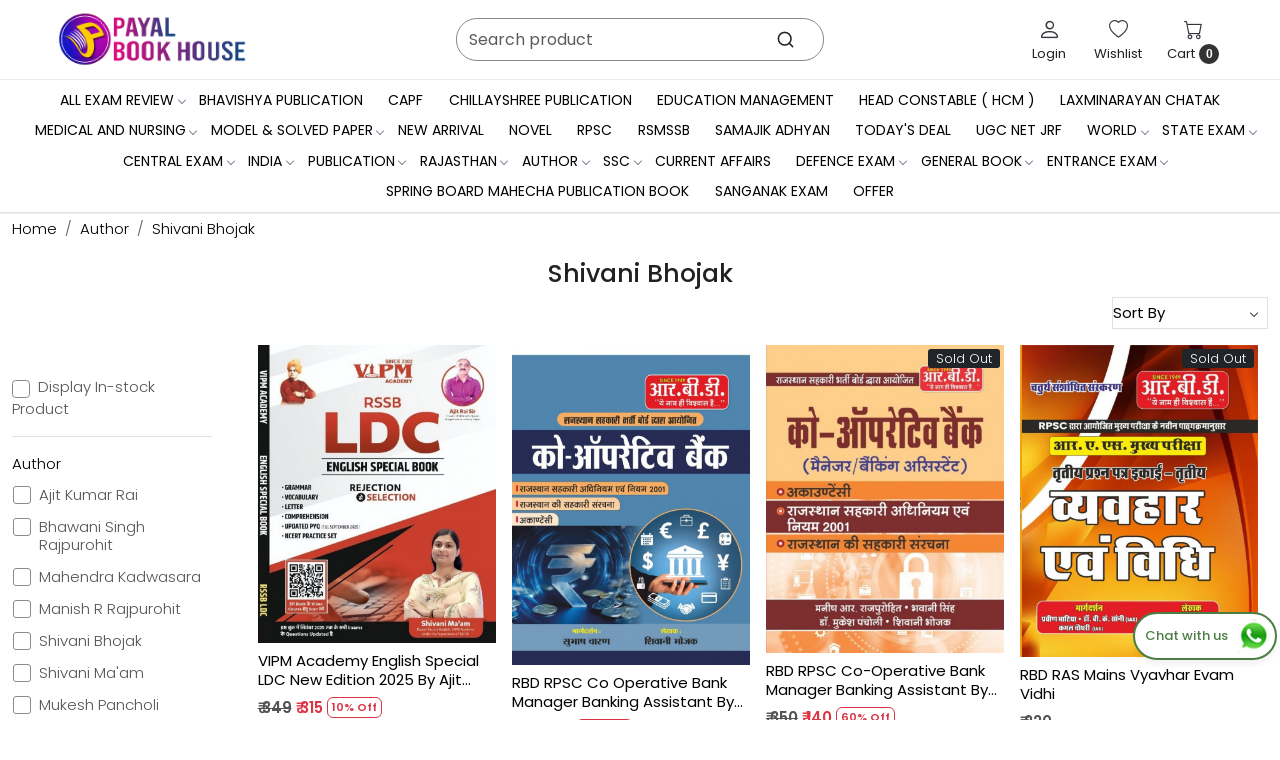

--- FILE ---
content_type: text/html; charset=UTF-8
request_url: https://www.payalbookhouse.com/categories/shivani-bhojak
body_size: 41671
content:
<!DOCTYPE html><html lang="en">
<head>
    <meta http-equiv="Content-Type" content="text/html; charset=utf-8" /><meta charset="utf-8">
<meta name="viewport" content="width=device-width, initial-scale=1">
     <meta name="robots" content="index,follow"/>        
 




    <title>Shivani Bhojak</title>
    <meta name="keywords" content="Shivani Bhojak"/>    <meta name="description" content="Shivani Bhojak"/>
<!--Store Favicons -->
    <link href="https://cdn.shopaccino.com/payalbookhouse/images/6695paya-new-logo.ico?v=651" type="icon" rel="icon"/><link href="https://cdn.shopaccino.com/payalbookhouse/images/6695paya-new-logo.ico?v=651" type="icon" rel="shortcut icon"/>
<link href="//accounts.google.com" rel="preconnect" crossorigin="anonymous"/><link href="//fonts.googleapis.com" rel="preconnect"/><link href="//fonts.gstatic.com" rel="preconnect" crossorigin="anonymous"/>
<link href="//www.googletagmanager.com" rel="dns-prefetch"/>
<link href="//connect.facebook.net" rel="dns-prefetch"/><link href="//googleads.g.doubleclick.net" rel="dns-prefetch"/>


<link href="https://cdn.shopaccino.com/payalbookhouse/products/2-27273787184246l-6562640741132_m.jpg?v=651" rel="preload" as="image"/>    <link href="/img/apple-touch-icon.png" rel="apple-touch-icon" sizes="57x57"/>    <link href="/img/apple-touch-icon-precomposed.png" rel="apple-touch-icon-precomposed" sizes="57x57"/>
                        <link rel="canonical" href="https://www.payalbookhouse.com/categories/shivani-bhojak" />        

    
	<link rel="stylesheet" type="text/css" href="/css/assets/plugins/bootstrap-5.3.3/css/bootstrap.min.css" as="style"/>
	<link rel="stylesheet" type="text/css" href="/css/style.min.css?v=651" as="style"/>
	<link rel="stylesheet" type="text/css" href="/css/theme.css?v=651" as="style"/>

	<script type="text/javascript" src="/js/jquery-3.6.0.min.js" rel="preload"></script>

	<script type="text/javascript" src="/js/lazysizes-5.3.2.min.js" rel="preload"></script>

	<link rel="stylesheet" type="text/css" href="/css/assets/plugins/bootstrap-icons-1.11.3/bootstrap-icons.min.css" as="style" defer="defer"/>

	<link rel="stylesheet" type="text/css" href="/css/assets/plugins/jquery-ui-1.13.1/jquery-ui.min.css" as="style" async="async"/>

	<link rel="stylesheet" type="text/css" href="/css/assets/plugins/intl-tel-input/css/intlTelInput.min.css"/>

	<script type="text/javascript" src="/css/assets/plugins/intl-tel-input/js/intlTelInput.min.js"></script>
    <meta property="og:title" content="Shivani Bhojak"/><meta property="og:type" content="website"/><meta property="og:site_name" content="payalbookhouse"/><meta property="og:description" content="Shivani Bhojak"/><meta property="og:url" content="https://www.payalbookhouse.com/categories/shivani-bhojak"/><meta name="twitter:card" content="website"/><meta name="apple-itunes-app" content="app-id=6468351543"/><meta name="google-play-app" content="app-id=com.payalbookhouse"/><script type="text/javascript">
//<![CDATA[
jQuery(function($){
              Theme.Utils.Category.quickView();
         });
        
//]]>
</script>    <style type="text/css">
 body {  background-repeat: repeat !important; font-size: 15px !important; } 
 .header-txt, .header-topbar, .header-txt a {  background-color: #141414 !important; color: #ffffff !important; } 
 @media (min-width: 768px) { 
 } 
 @media (max-width: 991px) { 
 } 
 .footer-links .h4, .footer-links h4, .footer-links h5, .social-hold h4, .store-policies li::after {  color: #ffffff !important; text-transform: uppercase !important; } 
 footer {  background-color: #060340 !important; color: #ffffff !important; } 
 footer a {  color: #ffffff !important; } 
 footer a:hover {  color: #ffffff !important; } 
 p {  font-size: 15px !important; } 
 a, .btn-link, .pagination > li:first-child > a, .pagination > li:first-child > span,  .btn-link, .progress-steps li.active, .progress-steps li.active .stronger, .pagination > li > a, .pagination > li > span {  color: #000000; } 
 h1 {  font-size: 25px !important; } 
 h2 {  font-size: 23px !important; } 
 h3 {  font-size: 20px !important; } 
 h4 {  font-size: 18px !important; } 
 h5 {  font-size: 17px !important; } 
 h6 {  font-size: 16px !important; } 
.shoppingcart .cart-icon span, .searchbar .theme-btn, .btn-primary, .list-group-item.active, .dropdown-item:active {  background-color: #e86d35 !important; border-color: #e86d35 !important; font-size: 15px !important; color: #ffffff !important; } 
.dropdown-item:active, .description-all-tabs .nav-tabs .nav-item.show .nav-link,.description-all-tabs .nav-tabs .nav-link.active {  background-color: #e86d35 !important; color: #ffffff !important; } 
.btn-outline, .btn-outline-primary{  border-color: #e86d35 !important; color: #e86d35 !important; font-size: 15px !important; } 
.btn-wishlist{  font-size: 15px !important; } 
.searchbar .input-group-btn:hover, .btn-primary:hover, .btn-primary:focus, .btn-primary:active, .btn-outline-primary:hover, .btn-outline-primary:focus, .btn-outline-primary:active, .btn-outline-primary.active {  background-color: #f28858 !important; border-color: #f28858 !important; font-size: 15px !important; color: #ffffff !important; } 
.theme_border, .border-primary, .tabsborder.active {  border-color: #e86d35 !important; } 
 @media (min-width: 992px) { 
 .nav-menu > li > a, .h-unsticky #header-option3 .nav-menu > li > a {  font-size: 14px !important; color: #000000 !important; text-transform: uppercase !important; } 
 .nav-menu > li:hover > a, .nav-menu > li.active > a, .nav-menu > li.focus > a {  font-size: 14px !important; color: #e30000 !important; } 
 .nav-dropdown > li > a {  font-size: 13px !important; color: #000000 !important; text-transform: uppercase !important; } 
 .nav-dropdown > li > a:hover, .nav-dropdown > li > a:focus {  font-size: 13px !important; color: #e30000 !important; } 
 .navigation-portrait .nav-dropdown > li > ul > li > a {  font-size: 13px !important; color: #000000 !important; text-transform: uppercase !important; } 
 .navigation-portrait .nav-dropdown > li > ul > li > a:hover, .navigation-portrait .nav-dropdown > li > ul > li > a:focus {  font-size: 13px !important; color: #e30000 !important; } 
.radio label::before, .checkbox label::before { border-color:#000000; } 
 .teaser > div.link > a:hover > span.shop-btn,.product-display:hover span.btn, .theme-circle, ul.slimmenu li ul li a:hover, .bs-wizard > .bs-wizard-step.active > .progress > .progress-bar, .bs-wizard > .bs-wizard-step.active > .bs-wizard-dot, .bs-wizard > .bs-wizard-step.active > .bs-wizard-dot:after, .green-black ul.dropdown ul li.hover, .green-black ul.dropdown ul li:hover, .mobile-slide .carousel-indicators .active, .filter-panel .radio label::after { background-color:#e86d35; color:#ffffff; }  
 } 
 .quick-modal-box {  font-size: 15px !important; } 
 </style>    
            <style>
  @import url('https://fonts.googleapis.com/css2?family=Poppins:wght@300;400;500;600&display=swap');
  @import url('https://fonts.googleapis.com/css2?family=Gloock&display=swap');

  body{
    font-family: 'Poppins', sans-serif;
    font-weight: 300;
  }
  .hero-caption .hero-slide-heading{
    font-family: 'Gloock', serif;
    font-size: 40px !important;
    text-transform: uppercase;
    letter-spacing: 2px;
  }
  .hero-caption p{
    font-size: 18px !important;

  }
  .btn, .btn-primayr, .btn-outline-primary{
    border-radius: 4px !important;
    padding: 8px 29px !important;
  }
  h1, h2, h3, h4, h5, h6, .h1, .h2, .h3, .h4, .h5, .h6{
    font-weight: 500;
  }
/* -----------------header-----css---------start--------------------- */
.nav-menu  li  a{
    font-weight: 400;
}
.header-txt .row .col-md-6{
    font-size: 13px !important;
}
#navigation1{
    border-top: 1px solid #ebebeb;
}
#header-option8 .search-input{
    background-color: transparent !important;
    border: 1px solid #888888 !important;
    border-radius: 25px !important;
    min-height: 43px;
}
#header-option8 .searchbar{
    max-width: 68%;
}
#header-option8 .searchbar svg{
    width: 19px;
    height: 19px;
}
.toppanel-hold .headericons-caption{
    font-weight: 400;
}
.home-slider .slick-dots{
    bottom: -23px;
}
/* -----------------header-----css---------start--------------------- */

/* -----------all--------css-----------start--------------------- */
#featured_categories_4684 h2, #featured_products_4685 h2, #featured_products_4690 h2, #featured_products_4693 h2, #featured_products_4695 h2, #div_gallery_4696 h2, #blog_articles_4699 h2{
    font-size: 28px !important;
    color: #000 !important;
    font-weight: 600;
}
#featured_products_4685 h2, #featured_products_4690 h2, #featured_products_4693 h2, #featured_products_4695 h2, #div_gallery_4696 h2, #testimonials_4697 h2{
    color: #151439 !important; 
}
#testimonials_4697 h2{
    color: #fff !important;
}
#featured_categories_4684 h2{
    color: #181465 !important; 
}
#div_featured_categories_4684 .home-category .category-caption h3{
    font-size: 16px !important;
    font-weight: 500;
    color: #181465 !important;
    width: fit-content;
    margin: 0px auto;
    padding-bottom: 2px;
    border-bottom: 1px solid #181465;
    -ms-transition: all 0.4s ease;
    -o-transition: all 0.4s ease;
    transition: all 0.4s ease;
}
#div_featured_categories_4684 .home-category:hover .category-caption h4{
    border-bottom: 1px solid #e30000;
    color: #e30000 !important;
}
#div_featured_categories_4684 .home-category a figure {
    position: relative;
    display: block;
    overflow: hidden;
    padding-bottom: 100% !important;
    border-radius: 50%;
}
#div_featured_categories_4684 .home-category a figure img{
    position: absolute;
    top: 0px;
    left: 0px;
    max-width: 100%;
    width: 100%;
    max-height: 100%;
    height: 100%;
    object-fit: cover;
    object-position: center;
    border-radius: 50%;
}
.home-category figure{overflow: hidden;}
.home-category figure img{
        -webkit-transition: all 0.4s ease;
        -moz-transition: all 0.4s ease;
        -ms-transition: all 0.4s ease;
        -o-transition: all 0.4s ease;
        transition: all 0.4s ease;
        -webkit-backface-visibility: hidden;
        backface-visibility: hidden;
    }
.home-category figure img:hover
    {                
        -webkit-transform:scale(1.1);
        -moz-transform:scale(1.1);
        -ms-transform:scale(1.1);
        -o-transform:scale(1.1);
        transform:scale(1.1);
    }
    .div_featured_products .teaser .teaser-item-div{
        background-color: #fff !important;
        border-radius: 7px !important;
        padding: 5px;
        padding-bottom: 0.4rem;
    }
    .div_featured_products .teaser .teaser-item-div figure img{
        border-radius: 5px !important;   
    }
    .teaser .teaser-item-div{
        transition: all 0.4s ease;
        -webkit-transition: all 0.4s ease;
    }
    .teaser .teaser-item-div:hover{
        transform: translateY(-9px);
        box-shadow: rgba(149, 157, 165, 0.2) 0px 8px 24px;
    }
    .teaser .teaser-item-div .teaser-name{
        font-weight: 400;
        margin-bottom: 4px;
        display: block;
        display: -webkit-box;
        line-height: 1.3;
        -webkit-line-clamp: 2;
        -webkit-box-orient: vertical;
        overflow: hidden;
        text-overflow: ellipsis;
    }
    .teaser .teaser-item-div figure{
        position: relative;
        display: block;
        overflow: hidden;
        padding-bottom:128.479% ;
    }
    .teaser .teaser-item-div figure img{
        position: absolute;
        top: 0px;
       left: 0px;
       max-width: 100%;
       width: 100%;
       max-height: 100%;
       height: 100%;
       object-fit: cover;
       object-position: center;
    }
   .text_column_withimages .container  > .row .col-12.mb-5{
        display: none !important;
    }
    .mhorizontal-scroll  .text-cl-img-hold{
        position: relative;
    }
    .mhorizontal-scroll  .text-cl-img-hold .text-caption{
        position: absolute;
        width: 100% !important;
        left: 30px;
        top: 50% ;
        transform: translateY(-50%);
        text-align: left !important;
        max-width: 280px;
    }
    .mhorizontal-scroll  .text-cl-img-hold .text-caption p{
        color: #fff !important;
        text-transform: uppercase;
        font-size: 15px !important;
    }
/*
    .mhorizontal-scroll  .text-cl-img-hold figure{
        position: relative;
        display: block;
        overflow: hidden;
        padding-bottom:45.3427% ;
        border-radius: 5px;
    }
    .mhorizontal-scroll  .text-cl-img-hold figure img{
        position: absolute;
        top: 0px;
        left: 0px;
        max-width: 100%;
        width: 100%;
        max-height: 100%;
        height: 100%;
        object-fit: cover;
        object-position: center;
        border-radius: 5px;
        -webkit-transition: all 0.4s ease;
        -moz-transition: all 0.4s ease;
        -ms-transition: all 0.4s ease;
        -o-transition: all 0.4s ease;
        transition: all 0.4s ease;
    }
    .mhorizontal-scroll  .text-cl-img-hold figure img:hover{
        -webkit-transform:scale(1.1);
        -moz-transform:scale(1.1);
        -ms-transform:scale(1.1);
        -o-transform:scale(1.1);
        transform:scale(1.1);
    }
*/
    .mhorizontal-scroll  .text-cl-img-hold .text-caption h4{
        font-size: 28px !important;
        color: #fff !important;
        line-height: 1.4;
        text-transform: uppercase;
    }
.mhorizontal-scroll .text-cl-img-hold .text-caption .btn{
        background-color: transparent !important;
        border: none !important;
        outline: none;
        color: #fff !important;
        font-size: 15px !important;
        text-transform: uppercase;
        letter-spacing: 1px;
        padding: 0rem !important;
        margin-top: 0.6rem;
        position: relative;
        padding-right: 20px !important;
        transition: all 0.4s ease;
    }
  .mhorizontal-scroll .text-cl-img-hold .text-caption .btn::after{
        content: '\F285';
        position: absolute;
        top: 1px;
        right: 0px;
        
        bottom: 0px;
        font-size: 13px;       
         font-family: bootstrap-icons !important;
        transition: all 0.4s ease;
    }
   .mhorizontal-scroll .text-cl-img-hold .text-caption .btn:hover{
        padding-right: 25px !important;
        color: #e86d35 !important;
    }
    #div_gallery_4696 .teaser .teaser-item-div figure{
        padding-bottom: 61%;
    }
    #div_gallery_4696 .teaser .teaser-item-div figure img{
        max-width: 162px !important;
        max-height: 99px !important;
    }
    #testimonials_4697{
        background-size: cover !important;
    }
    .img-thumbnail{
        border-radius: 50% !important;
        padding: 0rem !important;
    }
    #myCarousel_4697 .media figure, .clienttestim-img .testimonialsimg {
        position: relative;
        display: block;
        overflow: hidden;
        padding-bottom: 46%;
    } 
    #myCarousel_4697 .media figure img, .clienttestim-img .testimonialsimg img{
        position: absolute;
        top: 0px;
        left: 0px;
   
        width: 100%;
        height: 100%;
        object-fit: cover;
        object-position: center;
        margin: 0px auto;

    }
    #div_testimonials_4697 .testi-quote-caption p{
        color: #fff !important;
    }
    #div_testimonials_4697 .testi-quote-caption .cstr-name{
        font-size: 16px !important;
        border-bottom: 1px solid #fff;
        display: inline-block;
        margin: 0px auto;
        text-align: center;
        margin-top: 0.5rem;
    }
    #testimonials_4697 .btn-primary{
        background-color: transparent !important;
        border: none !important;
        color: #fff !important;
        padding: 0rem !important;
        border-bottom: 1px solid #fff !important;
        border-radius: 0px !important;
        margin-top: 1.8rem;
    }
    #blog_articles_4699 .col-sm-4 .card{
        border: none !important;
        border-radius: 0px !important;
    }
    #blog_articles_4699 .col-sm-4 .card .card-img-top{
        border-radius: 8px !important;
    }
    #blog_articles_4699 .col-sm-4 .card .card-title {
        font-size: 15px !important;
        font-weight: 600;
    }
    #blog_articles_4699 .col-sm-4 .card .card-subtitle {
        margin-top: 0.8rem;
        text-transform: uppercase;
        font-size: 13px !important;
    }
    #blog_articles_4699 .col-sm-4 .card .card-link{
        font-weight: 400;
        color: #000 !important;
        margin-top: 1.8rem !important;
        border-bottom: 1px solid #000;
    }
    #blog_articles_4699{
        border-bottom: 1px solid #e0e0e0;
    }
    #custom_content_4700 .col-3 h4{
       font-size: 16px !important;
       color: #1a1668 !important;
       font-weight: 600; 
    }
    #newsletter_subscribe_4701 h4{
        text-transform: uppercase;
        font-size: 15px !important;
        letter-spacing: 1.3px;

    }
    #newsletter_subscribe_4701 .input-group .input-group-btn .btn-primary {
        padding: 9px 32px !important;
        border-radius: 0px !important;
        text-transform: uppercase;
    }
    #newsletter_subscribe_4701 .input-group #email {
        border-radius: 0px !important;
        border-color: #ffffff !important;
        background-color: #ffffff !important;
    }
    #footer-bottom{
        background-color: transparent !important;
    }
    #footer-bottom .row .col-md-3, #footer-bottom .row .col-md-9{
        width: 100% !important ;
        text-align: center !important;
    }
    #footer-bottom,   #footer-bottom a{
        color: #ffffffad !important;
    font-size: 13px !important;
    }
    #footer-top a, #footer-top{
        font-size: 13px !important;
    }
    #footer-top h4{
        font-size: 14px !important;
        letter-spacing: 1.3px;
    }
    .footer-logo a img{
        border-radius: 6px;
    }
    #footer-top .footer-address li a{
        font-size: 14px !important;
    }
    footer .social-hold ul a i{
        padding: 3px 7px;
        width: 50px;
        height: 50px;
        border-radius: 50%;
        text-align: center;
        line-height: 50px;
        vertical-align: middle;
        margin-right: 5px;
        background-color: #fff !important;
        color: #000 !important;
        font-size: 19px !important;
    }
    footer .social-hold li i.bi-facebook {
        color: #1877F2 !important;
    }
    footer .social-hold li i.bi-youtube {
        color: #CD201F !important;
    }
    footer .social-hold li i.bi-instagram {
        color: #962fbf !important;
    }
    footer .social-hold li i.bi-linkedin{
        color: #0A66C2 !important;
    }
    #footer-bottom .store-policies ul li a{
        border-bottom: 1px solid #ffffffad;
    }
/* -----------all--------css-----------end--------------------- */

/* -------------space-------css----------------start--------- */
#featured_categories_4684{
    padding-top: 3.3rem !important;
    padding-bottom: 0rem !important;
}
#featured_products_4685{
    padding-top: 3.5rem !important;
}
#div_featured_products_4685{
    padding-top: 1rem !important;
}
.hp-btn-viewall{
    margin-top: 1.2rem;
}
#featured_products_4685{
    padding-bottom: 3rem !important;
}
#text_column_images_4688{
    padding-bottom: 1rem !important;
}
#featured_products_4690{
    padding-top: 3.5rem !important;
    padding-bottom: 3rem !important;
}
#div_featured_products_4690{
    padding-top: 1rem !important;
}
#featured_products_4693{
    padding-top: 3.5rem !important;
    padding-bottom: 3rem !important;
}
#div_featured_products_4693{
    padding-top: 1rem !important;
}
#text_column_images_4692{
    padding-bottom: 1rem !important;
}
#featured_products_4695{
    padding-top: 3.5rem !important;
    padding-bottom: 3rem !important;
}
#div_featured_products_4695{
    padding-top: 1rem !important;
}
#text_column_images_4694{
    padding-bottom: 1rem !important;
}
#featured_product_tabs_4695{
    padding-bottom: 0rem !important;
}
#image_with_text_overlay_4698{
    padding-top: 0.1rem !important;
    padding-bottom: 0rem !important;
}
#div_gallery_4696{
    margin-top: 2.3rem !important;
    margin-bottom: 0rem !important;
}
#div_galleries_4696 .slick-slide{
    margin-bottom: 0rem !important;
}
#testimonials_4697{
    padding-top: 4.5rem !important;
    padding-bottom: 3.5rem !important;
}
#div_testimonials_4697 .testi-quote-caption{
    margin-top: 1rem;
}
#blog_articles_4699 .container > .row.my-lg-4 {
    margin-top: 0.5rem !important;
}
#blog_articles_4699 h2{
    margin-bottom: 2rem !important;
}
#blog_articles_4699 .col-sm-4 .card .card-body{
    padding: 0.5rem 0rem 0rem !important;
}
#blog_articles_4699{
    padding-bottom: 2.5rem !important;
}
#custom_content_4700{
    padding-top: 1.5rem !important;
    padding-bottom: 0rem !important;
}
#newsletter_subscribe_4701{
    padding-top: 0.3rem;
    padding-bottom: 0.5rem;
}
#footer-top .footer-links-hold{
    padding-bottom: 1rem !important;
}
.testimonialsimg{
    width: 130px;
height: 130px;
}
/* -------------space-------css----------------end--------- */

/* -----------desktop-------css--------start--------------------- */
@media screen and (min-width: 992px){
    .nav-menu>li>a{
    padding: 0.3rem 0.9em !important;
}
#navigation1{
    padding: 0.3rem 0rem;
}
.hero-caption.middle_left {
    left: 32px;
}
}

@media screen and (min-width:768px){
.hero-caption .slide__content--headings{
    max-width: 300px;
}
.homecategoryscroll .home-category{
    padding: 0px 25px;
}
.div_featured_products .teaser .teaser-item-div{
    margin: 0 0.6rem;
}
.mhorizontal-scroll{
    --bs-gutter-x: 1.8rem !important;
}
#blog_articles_4699 .container > .row.py-lg-3{
    --bs-gutter-x: 2.7rem !important;
}
#custom_content_4700 .custome-para {
    max-width: 800px;
    margin: 0px auto;
}
#newsletter_subscribe_4701 .input-group {
    max-width: 88% !important;
    margin: 0px auto;
}
}

/* -----------desktop-------css--------end--------------------- */

/* ------------mobile-----css----------start---------------- */
@media screen and (max-width:767px){
   .mhorizontal-scroll .col-6{
        width: 100% !important;
    }
    .home-slider  .hero-caption{
position: absolute !important;
bottom: 30px !important;
background-color: transparent !important;
top: 54% !important;
    }
    .hero-caption .hero-slide-heading{
        font-size: 25px !important;
    }
    #featured_categories_4684 h2, #featured_products_4685 h2, #featured_products_4690 h2, #featured_products_4693 h2, #featured_products_4695 h2, #div_gallery_4696 h2, #blog_articles_4699 h2{
        font-size: 23px !important;
    }
    #div_featured_categories_4684 .home-category .category-caption h3{
        font-size: 15px !important;
    }
    .homecategoryscroll .home-category {
        padding: 0 16px;
    }
    #featured_categories_4684{
        padding-top: 3rem !important;
    }
    #featured_product_tabs_4685{
        padding-top: 1rem !important;
    }
    #featured_products_4685 {
        padding-top: 2.5rem !important;
    }
    #div_featured_products_4685{
        padding-top: 0rem !important;
    }
    #featured_products_4685 {
        padding-bottom: 2.5rem !important;
    }
    .mhorizontal-scroll .text-cl-img-hold .text-caption h4 {
        font-size: 20px !important;
        line-height: 1.4;
    }
    .mhorizontal-scroll .text-cl-img-hold .text-caption{
        max-width: 210px;
    }
    .mhorizontal-scroll .text-cl-img-hold .text-caption .btn{
        margin-top: 0.3rem;
        font-size: 13px !important;
    }
    .mhorizontal-scroll .text-cl-img-hold .text-caption{
        left: 20px;
    }
    .mhorizontal-scroll{
        --bs-gutter-y: 0.5rem !important ;
    }
    #text_column_images_4688{
        padding-top: 0.6rem !important;
        padding-bottom: 0.2rem !important;
    }
    #featured_products_4690, #featured_products_4693, #featured_products_4695 {
        padding-top: 2.5rem !important;
        padding-bottom: 2.5rem !important;
    }
    #div_featured_products_4690, #div_featured_products_4693, #div_featured_products_4695 {
        padding-top: 0rem !important;
    }
    #text_column_images_4692, #text_column_images_4694{
        padding-top: 0.6rem !important;
        padding-bottom: 0.2rem !important;

    }
    .mhorizontal-scroll .text-cl-img-hold .text-caption p{
        font-size: 12px !important;
    }
    #testimonials_4697 {
        padding-top: 3rem !important;
        padding-bottom: 3rem !important;
    }
    #testimonials_4697 .btn-primary{
        margin-top: 1rem !important;
    }
    .testimonialsimg{
        width: 100px;
    height: 100px;
    }
    #div_testimonials_4697 .testi-quote-caption{
        padding: 0rem 2rem;
    }
    #div_testimonials_4697 .slick-slide  .row  > .col-3{
        width: 34% !important;
    }
    #blog_articles_4699 h2 {
        margin-bottom: 1rem !important;
    }
    #blog_articles_4699{
        padding-top: 2.3rem !important;
    }
    #blog_articles_4699 .col-sm-4 .card{
        margin-bottom: 2.5rem !important;
    }
    #blog_articles_4699{
        padding-bottom: 1rem !important;
    }
    #custom_content_4700 .col-3 h4 {
        font-size: 13px !important;}
        .footer-logo a img {
            border-radius: 6px;
            max-width: 174px;
        }
        footer .social-hold ul a i{
            margin-right: 2px !important;
        }
        #footer-top .footerlink-rht-pnl .f-nav{
            text-align: center !important;
        }
        #footer-top h4 {
            font-size: 13px !important;
            letter-spacing: 1px;
        }
        #footer-top .footerlink-rht-pnl{
            padding-bottom: 1.5rem !important;
        }
      .toppanel-hold .head-wish{
            display: block !important;
        }
        .toppanel-hold .usr-profile-link .headericons-caption, .toppanel-hold .head-wish .headericons-caption{
            display: none !important;
        }
        #footer-top .footer-logo{
            margin: 0px auto;
        }
        .footer-contact-det .footer-address li{
            justify-content: center;
        }
}

/* ------------mobile-----css----------end---------------- */
.what_app {
    position: fixed;
    right: 3px;
    bottom: 44px;
    z-index: 999;
}

.what_app a {
    display: inline-block;
    cursor: pointer;
    text-decoration: none;
    color: #4B7E43 !important;
    font-size: 14px;
    background-color: #fff;
    padding: 5px 5px 5px 10px;
    box-shadow: 0px 5px 5px 0px rgb(0 0 0 / 5%);
    border-radius: 25px;
    border: 2px solid #4B7E43;
    transition: all 0.3s linear;
    color: #4B7E43;
}
.what_app a img {
    padding-left: 5px;
}

.what_app a span{
color: #4B7E43 !important;
    font-weight: 500;
}
</style><script type="text/javascript">
//<![CDATA[
    window.BRAND_STORE_ID = 8184;
    window.BRAND_STORE_CURRENCY_SYMBOL_POSTFIX = 0;
    window.IS_WHOLESALER = 0;
    window.IS_B2B_QUANTITY_MULTIPLE = 0;
    window.BRAND_STORE_LANGUAGE = 'en';
    
    //Set Global Variables
    window.Store = window.Store || {};  // create if not exists
    Store.StoreConfig = Object.assign({"id":"8184","store_website_url":"www.payalbookhouse.com","store_domain_name":"payalbookhouse","is_multi_variant_add_cart_enabled":0,"language_code":"en","store_country_id":"101"}, Store.StoreConfig || {});
    Store.TemplateConfig = Object.assign({"is_b2b_quantity_multiple":0,"show_sidebar_on_addcart":1,"is_get_quote":0,"is_customer_register_in_popup":1,"show_discount_percent_on_product":1,"show_discount_percent_on_product_round_off":1}, Store.TemplateConfig || {});
    Store.CustomerConfig = Object.assign({"is_wholesaler":0}, Store.CustomerConfig || {});
    Store.AppConfig = Object.assign({"is_gold_rate":0}, Store.AppConfig || {});
//]]>
</script>    
        
<!-- Begin Google Tag Manager -->
<script>
(function(w,d,s,l,i){
w[l]=w[l]||[];
w[l].push({'gtm.start': new Date().getTime(),event:'gtm.js'});
var f=d.getElementsByTagName(s)[0],j=d.createElement(s),dl=l!='dataLayer'?'&l='+l:'';
j.async=true;
j.src='https://www.googletagmanager.com/gtm.js?id='+i+dl;
f.parentNode.insertBefore(j,f);
})(window,document,'script','dataLayer','GTM-TKJJX5GR');
</script>
<!-- End Google Tag Manager -->
<!-- Begin Google Analytics Tag -->
 <script type="text/javascript">
 var gaProperty = 'G-8WPQX8VG84';
 var disableStr = 'ga-disable-' + gaProperty;
 if (document.cookie.indexOf(disableStr + '=true') > -1) {
 window[disableStr] = true;
 }
 function gaOptout() {
 document.cookie = disableStr + '=true; expires=Thu, 31 Dec 2099 23:59:59 UTC; path=/';
 window[disableStr] = true;
 }
 </script>
<script async src="https://www.googletagmanager.com/gtag/js?id=G-8WPQX8VG84"></script>
<script>
 window.dataLayer = window.dataLayer || [];
 function gtag(){dataLayer.push(arguments);}
 gtag('js', new Date());
 gtag('config', 'G-8WPQX8VG84');
</script>
 <!-- End Google Analytics Tag -->
<script>
 if (typeof gtag == 'function') {
 gtag('event', 'view_item_list', {
 "items": [{"id":"V A ENG S LDC","name":"VIPM Academy English Special LDC New Edition 2025 By Ajit Kumar Rai, Shivani Ma&#039;am","list_name":"Category Page","list_position":1,"price":"315.00"},{"id":"rbd co op","name":"RBD RPSC Co Operative Bank Manager Banking Assistant By By Subhash Charan, Shivani Bhojak","list_name":"Category Page","list_position":2,"price":"171.00"},{"id":"rbd co operative","name":"RBD RPSC Co-Operative Bank Manager Banking Assistant By Manish R Rajpurohit, Bhawani Singh, Dr. Mukesh Pancholi And Shiwani Bhojak Latest Edition","list_name":"Category Page","list_position":3,"price":"140.00"},{"id":"RBD MAINS VYAVHAR","name":"RBD RAS Mains Vyavhar Evam Vidhi","list_name":"Category Page","list_position":4,"price":"220.00"}]
});
}
</script>
        
    <script type="text/javascript">
//<![CDATA[
var googleRecaptchaSiteKey = '6Lf_7FgoAAAAAJZXiudk8npCUhK7x3be2TES1f43';
//]]>
</script></head>

<body>
            <noscript><iframe src='https://www.googletagmanager.com/ns.html?id=GTM-TKJJX5GR' height="0" width="0" style="display:none;visibility:hidden"></iframe></noscript> 

                
                
    
    <div class="bg-white header-height"></div>
        <header id="header" class="sticky-top header_inner">
        <div class="container-screen">
                        <div id="header-option8" class="header-option8">
    <div id="sticky-mhead"></div>
    <div class="clearfix">
        <div class="clearfix mobile-header">
            <div class="container">
                <div class="row g-0 d-flex align-items-center mobile-logo">
                    <div class="col-2 col-md-1 col-lg-2 d-block d-lg-none">
                        <div class="position-relative m-nav-icon"><div class="animate fadeIn nav-toggle"></div></div>
                    </div>
                    <div class="col-4 col-md-6 col-lg-3">
                        <div class="logo-hold logo-pos-left">
                            <div id="logo" class="clearfix">
             <a href="/" title="Home" class="d-block ratio" style="--bs-aspect-ratio: 29%"><img src="https://cdn.shopaccino.com/payalbookhouse/images/payal-book-house-web-01-337961_header_logo.png?v=651" alt="payalbookhouse" class="img-fluid" width="300" height="115" fetchpriority="high"/></a>    </div>                        </div>
                    </div>

                    <div class="col-6 col-md-6 col-md-6 d-none d-lg-block">
                        <div class="d-flex justify-content-between">
                            <form action="/products/search" class="w-100 form-search" id="ProductsSearchForm" method="get" accept-charset="utf-8">                                <div id="searchbar" class="my-2 px-3 searchbar searchbar-dsktp">
                                    <div class="input-group">
                                        <input name="keyword" id="keyword" class="form-control border-0 search-input" placeholder="Search product" autocomplete="off" type="text"/>                                        <button type="submit" id="search_submit" title="search" class="position-absolute h-100 btn btn-default px-3 d-flex align-items-center border-0">
                                            <svg class="svg-size ico-srch" viewBox="0 0 24 24" width="22" height="22" stroke="currentColor" stroke-width="2" fill="none" stroke-linecap="round" stroke-linejoin="round"><circle cx="11" cy="11" r="8"></circle><line x1="21" y1="21" x2="16.65" y2="16.65"></line></svg>
                                        </button>
                                    </div>
                                </div>
                            </form>                            
                        </div>
                    </div>
                    <div class="col-6 col-md-5 col-lg-3 d-flex justify-content-end align-items-center toppanel-hold">
                        <div class="d-none d-md-block">
                                                                                                <div class="my-1 d-inline-block mx-auto text-center language-hold">
                                        <ul class="list-inline m-0 p-0">
                                            
                                                                                    </ul>
                                    </div>
                                                                                    </div>
                        
                        <div class="position-relative me-2 storelocator">
                                                    </div>

                                                                    <div class="d-block d-lg-none search-toggle">
                                        <a role="link" tabindex="0" class="search-icon px-2 icon-search" title="Search"><svg class="svg-size ico-srch" viewBox="0 0 24 24" width="25" height="25" stroke="currentColor" stroke-width="1" fill="none" stroke-linecap="round" stroke-linejoin="round"><circle cx="11" cy="11" r="8"></circle><line x1="21" y1="21" x2="16.65" y2="16.65"></line></svg></a>
                                        <a role="link" tabindex="0" class="search-icon px-2 icon-close" title="Close"><svg class="svg-size ico-close" viewBox="0 0 24 24" width="25" height="25" stroke="currentColor" stroke-width="1" fill="none" stroke-linecap="round" stroke-linejoin="round" class="css-i6dzq1"><line x1="18" y1="6" x2="6" y2="18"></line><line x1="6" y1="6" x2="18" y2="18"></line></svg></a>
                                    </div>

                                    <div class="clearfix d-none d-md-block usr-profile-link">
                                        <div class="clear top-login-dtp">
                                                                                            <a class="d-block px-2 btn_login_popup" href="#" id="user_profile" aria-label="Login">
                                                    <div class="bi-hold"><i class="bi bi-person"></i></div>
                                                    <div class="small px-1 w-100 headericons-caption">
                                                        Login                                                    </div>
                                                </a>
                                                                                    </div>
                                        <div class="top-login">
                                                                                    </div>
                                    </div>
                        
                                    <div class="d-none d-md-block px-lg-2 head-wish">
                                        <a href="/myaccount/wishlist" class="text-center d-block btn_login_popup">
                                            <div class="bi-hold"><i class="bi bi-heart"></i></div>
                                            <div class="small px-2 w-100 text-center headericons-caption">Wishlist</div>
                                        </a>
                                    </div>
                                    <div class="shoppingcart">
                                        <div id="div-drop-cart" class="position-relative">
                                            <div class="position-relative cd-cart-trigger">
                                                <div class="cart-icon">
                                                    <a href="/store_carts/cart" title="Shopping Bag" class="text-center d-block">
                                                        <div class="bi-hold"><i class="bi bi-cart"></i></div>
                                                        <div class="small px-2 w-100 headericons-caption">Cart <span class="rounded-circle">0</span></div>
                                                    </a>
                                                </div>
                                            </div>
                                        </div>
                                    </div>
                                                    </div>
                </div>
            </div>
        </div>

        <div class="mobile-header-height d-block d-md-none"></div>
        <div class="text-lg-center border-top menu-bar">   
            <nav id="navigation1" class="d-block position-relative w-100 navigation d-none d-md-block">
    <div class="animate fadeIn nav-toggle d-none"></div>
    <div class="nav-menus-wrapper">
                
        <ul class="m-0 list-inline nav-menu">
                                          <li class="list-inline-item"><a href="/categories/all-exam-review">All Exam Review</a><ul class="nav-dropdown"><li><a href="/categories/4th-grade-karmchari">4th Grade Karmchari</a></li><li><a href="/categories/cet-10-2">CET 10+2</a></li><li><a href="/categories/ethics">ETHICS</a></li><li><a href="/categories/model-solved-papers">Model &amp; Solved Papers</a></li><li><a href="/categories/philosophy">philosophy</a></li></ul></li><li><a href="/categories/bhavishya-publication">Bhavishya Publication</a></li><li><a href="/categories/capf">CAPF</a></li><li><a href="/categories/chillayshree-publication">Chillayshree Publication</a></li><li><a href="/categories/education-management">Education Management</a></li><li><a href="/categories/head-constable-hcm">Head Constable ( HCM )</a></li><li><a href="/categories/laxminarayan-chatak">LaxmiNarayan Chatak</a></li><li class="list-inline-item"><a href="/categories/medical-and-nursing">Medical And Nursing</a><ul class="nav-dropdown"><li><a href="/categories/anm">ANM</a></li><li><a href="/categories/b-sc-nursing">B. Sc. Nursing</a></li><li><a href="/categories/dmlt">DMLT</a></li><li><a href="/categories/gnm">GNM</a></li></ul></li><li class="list-inline-item"><a href="/categories/model-solved-paper">MODEL &amp; SOLVED PAPER</a><div class="megamenu-panel"><div class="megamenu-lists"><div class="row g-0"><div class="col-sm-12 col-12"><ul class="megamenu-list list-col-4"><li><a href="/categories/agniveer-x-y-group-model">AGNIVEER X Y GROUP MODEL &amp; SOLVED</a></li></ul><ul class="megamenu-list list-col-4"><li><a href="/categories/agriculture-model-solved">AGRICULTURE MODEL &amp; SOLVED</a></li></ul><ul class="megamenu-list list-col-4"><li><a href="/categories/assistant-professor-solved-model-paper">Assistant Professor Solved &amp; Model Paper</a></li></ul><ul class="megamenu-list list-col-4"><li><a href="/categories/delhi-police-model">Delhi Police Model &amp; Solved</a></li></ul><ul class="megamenu-list list-col-4"><li><a href="/categories/eoro-model-solved-paper">EORO MODEL &amp; SOLVED PAPER</a></li></ul><ul class="megamenu-list list-col-4"><li><a href="/categories/ias-model">IAS MODEL &amp; SOLVED</a></li></ul><ul class="megamenu-list list-col-4"><li><a href="/categories/junior-accountant-model">JUNIOR ACCOUNTANT MODEL &amp; SOLVED</a></li></ul><ul class="megamenu-list list-col-4"><li><a href="/categories/patwar-solved-model">Patwar Solved &amp; Model</a></li></ul><ul class="megamenu-list list-col-4"><li><a href="/categories/rajasthan-police-si-solved-model">Rajasthan Police S.I Solved &amp; Model</a></li></ul><ul class="megamenu-list list-col-4"><li><a href="/categories/rajasthan-police-solved-model-paper">Rajasthan Police Solved &amp; Model Paper</a></li></ul><ul class="megamenu-list list-col-4"><li><a href="/categories/ras-pre">RAS Pre. Model &amp; Solved</a></li></ul><ul class="megamenu-list list-col-4"><li><a href="/categories/reet-solved-model-paper">Reet Solved &amp; Model Paper</a></li></ul><ul class="megamenu-list list-col-4"><li><a href="/categories/rsmssb-solved-paper">RSMSSB Solved Paper</a></li></ul><ul class="megamenu-list list-col-4"><li><a href="/categories/sanganak-model">SANGANAK MODEL &amp; SOLVED</a></li></ul><ul class="megamenu-list list-col-4"><li><a href="/categories/2nd-grade-2">Second Grade Model Solved</a></li></ul><ul class="megamenu-list list-col-4"><li><a href="/categories/ssc-gd-model-solved">SSC GD Model &amp; Solved</a></li></ul><ul class="megamenu-list list-col-4"><li><a href="/categories/ssc-mts-model">SSC MTS MODEL &amp; SOLVED</a></li></ul><ul class="megamenu-list list-col-4"><li><a href="/categories/suchna-sahayak-model">SUCHNA SAHAYAK MODEL &amp; SOLVED</a></li></ul><ul class="megamenu-list list-col-4"><li><a href="/categories/reet-1">THIRD GRADE MODEL &amp; SOLVED</a></li></ul><ul class="megamenu-list list-col-4"><li><a href="/categories/1st-grade">First Grade Model Solved</a></li></ul></div></div></div></div></li><li><a href="/categories/new-arrival">New Arrival</a></li><li><a href="/categories/novel">Novel</a></li><li><a href="/categories/rpsc">RPSC</a></li><li><a href="/categories/rsmssb">RSMSSB</a></li><li><a href="/categories/samajik-adhyan">Samajik Adhyan</a></li><li><a href="/categories/todays-deal">Today&#039;s Deal</a></li><li><a href="/categories/ugc-net-jrf">UGC NET JRF</a></li><li class="list-inline-item"><a href="/categories/world">WORLD</a><ul class="nav-dropdown"><li><a href="/categories/world-geography">WORLD GEOGRAPHY</a></li><li><a href="/categories/world-history">World History</a></li></ul></li><li class="list-inline-item"><a href="/categories/state-exam">State Exam</a><div class="megamenu-panel"><div class="megamenu-lists"><div class="row g-0"><div class="col-sm-12 col-12"><ul class="megamenu-list list-col-4"><li><a href="/categories/2nd-grade-1">Second Grade</a></li></ul><ul class="megamenu-list list-col-4"><li><a href="/categories/3rd-grade">3rd GRADE</a></li></ul><ul class="megamenu-list list-col-4"><li><a href="/categories/agriculture-supervisor">Agriculture Supervisor</a></li></ul><ul class="megamenu-list list-col-4"><li><a href="/categories/assistant-professor">Assistant Professor</a></li></ul><ul class="megamenu-list list-col-4"><li><a href="/categories/cet-2023-10-2">CET 2023 10+2</a></li></ul><ul class="megamenu-list list-col-4"><li><a href="/categories/cet-2023-snatak-star">CET 2023 Snatak Star</a></li></ul><ul class="megamenu-list list-col-4"><li><a href="/categories/computer-anudeshak">Computer Anudeshak</a></li></ul><ul class="megamenu-list list-col-4"><li><a href="/categories/first-grade">First Grade Exam</a></li></ul><ul class="megamenu-list list-col-4"><li><a href="/categories/jail-prahari">Jail Prahari</a></li></ul><ul class="megamenu-list list-col-4"><li><a href="/categories/junior-accountant">JUNIOR ACCOUNTANT</a></li></ul><ul class="megamenu-list list-col-4"><li><a href="/categories/junior-instructor">Junior Instructor</a></li></ul><ul class="megamenu-list list-col-4"><li><a href="/categories/ldc">L.D.C</a></li></ul><ul class="megamenu-list list-col-4"><li><a href="/categories/lab-assistant">Lab Assistant</a></li></ul><ul class="megamenu-list list-col-4"><li><a href="/categories/ldc-1">LDC</a></li></ul><ul class="megamenu-list list-col-4"><li><a href="/categories/mahila-paryaveshak-supervisor">Mahila Paryaveshak (Supervisor)</a></li></ul><ul class="megamenu-list list-col-4"><li><a href="/categories/nmms">NMMS</a></li></ul><ul class="megamenu-list list-col-4"><li><a href="/categories/pti">P.T.I</a></li></ul><ul class="megamenu-list list-col-4"><li><a href="/categories/parichalak-conductor">Parichalak (Conductor)</a></li></ul><ul class="megamenu-list list-col-4"><li><a href="/categories/pashu-paricharak-exams">Pashu Paricharak Exams</a></li></ul><ul class="megamenu-list list-col-4"><li><a href="/categories/pashudhan-sahayak-livestock-assistant-lsa">Pashudhan Sahayak (Livestock Assistant LSA)</a></li></ul><ul class="megamenu-list list-col-4"><li><a href="/categories/patwar">Patwar</a></li></ul><ul class="megamenu-list list-col-4"><li><a href="/categories/rajasthan-apo">Rajasthan APO</a></li></ul><ul class="megamenu-list list-col-4"><li><a href="/categories/rajasthan-chaturth-shreni">Rajasthan Chaturth Shreni</a></li></ul><ul class="megamenu-list list-col-4"><li><a href="/categories/rajasthan-library-2">Rajasthan Library 2 &amp; 3 Grade</a></li></ul><ul class="megamenu-list list-col-4"><li><a href="/categories/rajasthan-nagarpalika-eo-ro">RAJASTHAN NAGARPALIKA EO/RO</a></li></ul><ul class="megamenu-list list-col-4"><li><a href="/categories/rajasthan-police-constable">RAJASTHAN POLICE CONSTABLE</a></li></ul><ul class="megamenu-list list-col-4"><li><a href="/categories/rajasthan-police-si">Rajasthan Police S.I</a></li></ul><ul class="megamenu-list list-col-4"><li><a href="/categories/rjs">RJS</a></li></ul><ul class="megamenu-list list-col-4"><li><a href="/categories/rpsc-programmer-exam">RPSC Programmer Exam</a></li></ul><ul class="megamenu-list list-col-4"><li><a href="/categories/rspcb-jeejso">RSPCB JEE/JSO</a></li></ul><ul class="megamenu-list list-col-4"><li><a href="/categories/sanganak-computer">Sanganak Computer</a></li></ul><ul class="megamenu-list list-col-4"><li><a href="/categories/stenographer">Stenographer</a></li></ul><ul class="megamenu-list list-col-4"><li><a href="/categories/system-assistant">System Assistant</a></li></ul><ul class="megamenu-list list-col-4"><li><a href="/categories/vahan-chalak-exam">Vahan Chalak Exam</a></li></ul><ul class="megamenu-list list-col-4"><li><a href="/categories/vanpal-vanrakshak">Vanpal / Vanrakshak</a></li></ul><ul class="megamenu-list list-col-4"><li><a href="/categories/vdo-village-dev">VDO (village development officer)</a></li></ul><ul class="megamenu-list list-col-4"><li><a href="/categories/suchna-sahayak">Suchna Sahayak</a></li></ul><ul class="megamenu-list list-col-4"><li class="megamenu-list-title"><a href="/categories/reet">Reet</a></li><li><a href="/categories/reet-shikshan-vidhiya">Reet Shikshan Vidhiya</a></li></ul><ul class="megamenu-list list-col-4"><li class="megamenu-list-title"><a href="/categories/ras">Ras</a></li><li><a href="/categories/csat">CSAT</a></li></ul></div></div></div></div></li><li class="list-inline-item"><a href="/categories/central-exam">Central Exam</a><ul class="nav-dropdown"><li><a href="/categories/upsc-ias">UPSC (IAS)</a></li><li><a href="/categories/delhi-police-1">DELHI POLICE</a></li><li><a href="/categories/eklavya-model-residential-school">Eklavya Model Residential School</a></li><li><a href="/categories/emrs">EMRS</a></li><li><a href="/categories/ibps-sbi-rbi-bank-po-clerk">IBPS/SBI/RBI/BANK PO/CLERK</a></li><li><a href="/categories/dsssb">DSSSB</a></li><li class="list-inline-item"><a href="/categories/rrb">RRB</a><ul class="nav-dropdown"><li><a href="/categories/assistant-loco-pilot">Assistant Loco Pilot</a></li><li><a href="/categories/rpf">RPF</a></li></ul></li><li><a href="/categories/epfo">EPFO</a></li><li><a href="/categories/upscese">UPSC(ESE)</a></li></ul></li><li class="list-inline-item"><a href="/categories/india">INDIA</a><ul class="nav-dropdown"><li><a href="/categories/indian-geography">Indian Geography</a></li><li><a href="/categories/indian-art-culture">Indian Art &amp; Culture</a></li><li><a href="/categories/indian-polity">Indian Polity</a></li><li><a href="/categories/india-gk">INDIA G.K</a></li><li><a href="/categories/indian-economy">INDIAN ECONOMY</a></li><li><a href="/categories/indian-history">Indian History</a></li></ul></li><li class="list-inline-item"><a href="/categories/publication">Publication</a><div class="megamenu-panel"><div class="megamenu-lists"><div class="row g-0"><div class="col-sm-12 col-12"><ul class="megamenu-list list-col-4"><li><a href="/categories/a-p-publication">A P Publication</a></li></ul><ul class="megamenu-list list-col-4"><li><a href="/categories/aadi-publication">Aadi Publication</a></li></ul><ul class="megamenu-list list-col-4"><li><a href="/categories/aapni-pothi-publication">AAPNI POTHI PUBLICATION</a></li></ul><ul class="megamenu-list list-col-4"><li><a href="/categories/aash-publication-patna">Aash Publication, Patna</a></li></ul><ul class="megamenu-list list-col-4"><li><a href="/categories/abhipray-publication">Abhipray Publication</a></li></ul><ul class="megamenu-list list-col-4"><li><a href="/categories/abhivyakti-prakashan-illahbad">Abhivyakti Prakashan, Allahabad</a></li></ul><ul class="megamenu-list list-col-4"><li><a href="/categories/acf-classes">ACF CLASSES</a></li></ul><ul class="megamenu-list list-col-4"><li><a href="/categories/adda247-publication">Adda247 Publication</a></li></ul><ul class="megamenu-list list-col-4"><li><a href="/categories/ag-publication">AG Publication</a></li></ul><ul class="megamenu-list list-col-4"><li><a href="/categories/agp-publication">AGP Publication</a></li></ul><ul class="megamenu-list list-col-4"><li><a href="/categories/agrawal-examcart-publication">Agrawal ExamCart Publication</a></li></ul><ul class="megamenu-list list-col-4"><li><a href="/categories/agrawal">Agrawal Publisher &amp; Distributor</a></li></ul><ul class="megamenu-list list-col-4"><li><a href="/categories/agrima-publication">AGRIMA PUBLICATION</a></li></ul><ul class="megamenu-list list-col-4"><li><a href="/categories/aimers-publication">Aimers Publication</a></li></ul><ul class="megamenu-list list-col-4"><li><a href="/categories/ajay-meru-publication">Ajay Meru Publication</a></li></ul><ul class="megamenu-list list-col-4"><li><a href="/categories/ajmera-book-company-jaipur">AJMERA BOOK COMPANY JAIPUR</a></li></ul><ul class="megamenu-list list-col-4"><li><a href="/categories/akb-publication">AKB Publication</a></li></ul><ul class="megamenu-list list-col-4"><li><a href="/categories/akshansh-publication">Akshansh Publication</a></li></ul><ul class="megamenu-list list-col-4"><li><a href="/categories/alc-publication">ALC Publication</a></li></ul><ul class="megamenu-list list-col-4"><li><a href="/categories/alwar-printers-a">Alwar Printers, Alwar</a></li></ul><ul class="megamenu-list list-col-4"><li><a href="/categories/amit-gaur-publication">Amit Gaur Publication</a></li></ul><ul class="megamenu-list list-col-4"><li><a href="/categories/amit-publication-jaipur">Amit Publication, Jaipur</a></li></ul><ul class="megamenu-list list-col-4"><li><a href="/categories/amritkripa-academy">Amritkripa Academy</a></li></ul><ul class="megamenu-list list-col-4"><li><a href="/categories/anant-prakashan">Anant Prakashan</a></li></ul><ul class="megamenu-list list-col-4"><li><a href="/categories/anushka-publication">Anushka Publication</a></li></ul><ul class="megamenu-list list-col-4"><li><a href="/categories/apni-padhai-publication">Apni Padhai Publication</a></li></ul><ul class="megamenu-list list-col-4"><li><a href="/categories/apni-university-publication-jaipur">Apni University Publication, Jaipur</a></li></ul><ul class="megamenu-list list-col-4"><li><a href="/categories/arihant-prakashan-jodhpur">Arihant Prakashan, Jodhpur</a></li></ul><ul class="megamenu-list list-col-4"><li><a href="/categories/arihant-pub-distributors">Arihant Pub. Distributors</a></li></ul><ul class="megamenu-list list-col-4"><li><a href="/categories/arihant-publication">ARIHANT PUBLICATION</a></li></ul><ul class="megamenu-list list-col-4"><li><a href="/categories/arya-competition-times">Arya Competition Times</a></li></ul><ul class="megamenu-list list-col-4"><li><a href="/categories/ashirwad-publication">Ashirwad Publication</a></li></ul><ul class="megamenu-list list-col-4"><li><a href="/categories/aso-publication">ASO Publication</a></li></ul><ul class="megamenu-list list-col-4"><li><a href="/categories/avni-publication">AVNI PUBLICATION</a></li></ul><ul class="megamenu-list list-col-4"><li><a href="/categories/bafna-publication">Bafna Publication</a></li></ul><ul class="megamenu-list list-col-4"><li><a href="/categories/baudhik-prakashan-prayagraj">Baudhik Prakashan, Prayagraj</a></li></ul><ul class="megamenu-list list-col-4"><li><a href="/categories/benten-books">Benten Books</a></li></ul><ul class="megamenu-list list-col-4"><li><a href="/categories/bhadoriya-publication">Bhadoriya Publication</a></li></ul><ul class="megamenu-list list-col-4"><li><a href="/categories/bhaskar-classes">Bhaskar Classes</a></li></ul><ul class="megamenu-list list-col-4"><li><a href="/categories/bhaskar-publication">Bhaskar Publication</a></li></ul><ul class="megamenu-list list-col-4"><li><a href="/categories/bhugol-kranti-publication">Bhugol Kranti Publication</a></li></ul><ul class="megamenu-list list-col-4"><li><a href="/categories/bidiyasar-publication">Bidiyasar Publication</a></li></ul><ul class="megamenu-list list-col-4"><li><a href="/categories/booster-academy">Booster Academy</a></li></ul><ul class="megamenu-list list-col-4"><li><a href="/categories/brc-publication">BRC Publication</a></li></ul><ul class="megamenu-list list-col-4"><li><a href="/categories/brc-publication-bikaner">BRC Publication, Bikaner</a></li></ul><ul class="megamenu-list list-col-4"><li><a href="/categories/cbh-publication">CBH Publication</a></li></ul><ul class="megamenu-list list-col-4"><li><a href="/categories/central-law-publication">Central law Publication</a></li></ul><ul class="megamenu-list list-col-4"><li><a href="/categories/ceramic-academy">Ceramic Academy</a></li></ul><ul class="megamenu-list list-col-4"><li><a href="/categories/champion-publication">Champion Publication</a></li></ul><ul class="megamenu-list list-col-4"><li><a href="/categories/chanakya-prakashan">Chanakya Prakashan</a></li></ul><ul class="megamenu-list list-col-4"><li><a href="/categories/chauhan-publication">Chauhan Publication</a></li></ul><ul class="megamenu-list list-col-4"><li><a href="/categories/chetna-book-house">Chetna Book House</a></li></ul><ul class="megamenu-list list-col-4"><li><a href="/categories/chouhan-publication">Chouhan Publication</a></li></ul><ul class="megamenu-list list-col-4"><li><a href="/categories/chronology">Chronology Publishing House</a></li></ul><ul class="megamenu-list list-col-4"><li><a href="/categories/chyavan-prakashan">Chyavan Prakashan</a></li></ul><ul class="megamenu-list list-col-4"><li><a href="/categories/college-book-center">College Book Center</a></li></ul><ul class="megamenu-list list-col-4"><li><a href="/categories/college-book-depot">College Book Depot</a></li></ul><ul class="megamenu-list list-col-4"><li><a href="/categories/cosmos-publication">COSMOS PUBLICATION</a></li></ul><ul class="megamenu-list list-col-4"><li><a href="/categories/dabra-classes">Dabra Classes</a></li></ul><ul class="megamenu-list list-col-4"><li><a href="/categories/dadu-prakashan">DADU PRAKASHAN</a></li></ul><ul class="megamenu-list list-col-4"><li><a href="/categories/deimond-books">Daimond Books</a></li></ul><ul class="megamenu-list list-col-4"><li><a href="/categories/daksh-publication">DAKSH PUBLICATION</a></li></ul><ul class="megamenu-list list-col-4"><li><a href="/categories/denil-classes">Denil Classes</a></li></ul><ul class="megamenu-list list-col-4"><li><a href="/categories/dp-dhindwal-publication">Dhindhwal Publication</a></li></ul><ul class="megamenu-list list-col-4"><li><a href="/categories/dhora-classes">Dhora Classes</a></li></ul><ul class="megamenu-list list-col-4"><li><a href="/categories/diksha-prakashan">Diksha Prakashan</a></li></ul><ul class="megamenu-list list-col-4"><li><a href="/categories/disha-hindi-vyakaran">Disha Hindi Vyakaran</a></li></ul><ul class="megamenu-list list-col-4"><li><a href="/categories/disha-pub-delhi">DISHA PUB DELHI</a></li></ul><ul class="megamenu-list list-col-4"><li><a href="/categories/disha-publication">DISHA PUBLICATION</a></li></ul><ul class="megamenu-list list-col-4"><li><a href="/categories/divya-drishti-classes">Divya Drishti Classes</a></li></ul><ul class="megamenu-list list-col-4"><li><a href="/categories/dls-publication">DLS Publication</a></li></ul><ul class="megamenu-list list-col-4"><li><a href="/categories/drishna-publication">Drishna Publication</a></li></ul><ul class="megamenu-list list-col-4"><li class="megamenu-list-title"><a href="/categories/drishti-the-vision">DRISHTI THE VISION</a></li><li><a href="/categories/ias-mains-capsule">IAS Mains Capsule</a></li><li><a href="/categories/ncert-series">NCERT Series</a></li><li><a href="/categories/prelims-practice-series">Prelims Practice Series</a></li><li><a href="/categories/quick-book-series">Quick Book Series</a></li><li><a href="/categories/ras-mains-capsule">RAS Mains Capsule</a></li><li><a href="/categories/ras-prelims-success-series">RAS Prelims Success Series</a></li><li><a href="/categories/samanya-gyan-gk-series">Samanya Gyan GK Series</a></li></ul><ul class="megamenu-list list-col-4"><li><a href="/categories/e-smile-study-nmms-exam-ramavtar-bhadala-mahendra-bajiya">E Smile Study Publication, Sikar</a></li></ul><ul class="megamenu-list list-col-4"><li><a href="/categories/easy-science-publication">Easy Science Publication</a></li></ul><ul class="megamenu-list list-col-4"><li><a href="/categories/edu-teria-publication">Edu Teria Publication</a></li></ul><ul class="megamenu-list list-col-4"><li><a href="/categories/exam-warrior">Exam Warrior</a></li></ul><ul class="megamenu-list list-col-4"><li><a href="/categories/first-rank-publication">First Rank Publication</a></li></ul><ul class="megamenu-list list-col-4"><li><a href="/categories/fliqi">FLIQI Publication</a></li></ul><ul class="megamenu-list list-col-4"><li><a href="/categories/gayatri-publication">Gayatri Publication</a></li></ul><ul class="megamenu-list list-col-4"><li><a href="/categories/ghatna-chakra">GHATNA CHAKRA PUBLICATION</a></li></ul><ul class="megamenu-list list-col-4"><li><a href="/categories/goswami-publication">Goswami Publication</a></li></ul><ul class="megamenu-list list-col-4"><li><a href="/categories/gupta-edutech">Gupta EduTech</a></li></ul><ul class="megamenu-list list-col-4"><li><a href="/categories/guru-chela-publication">Guru Chela Publication</a></li></ul><ul class="megamenu-list list-col-4"><li><a href="/categories/guru-publication">Guru Publication</a></li></ul><ul class="megamenu-list list-col-4"><li><a href="/categories/gurugyan-publication">Gurugyan Publication</a></li></ul><ul class="megamenu-list list-col-4"><li><a href="/categories/gyan-sarovar-publication">Gyan Sarovar Publication</a></li></ul><ul class="megamenu-list list-col-4"><li><a href="/categories/gyan-sarthak-publication">Gyan Sarthak Publication</a></li></ul><ul class="megamenu-list list-col-4"><li><a href="/categories/gyan-vitan-publication">Gyan Vitan Publication</a></li></ul><ul class="megamenu-list list-col-4"><li><a href="/categories/gyanodya-prakashan-gorakhpur">Gyanodya Prakashan, Gorakhpur</a></li></ul><ul class="megamenu-list list-col-4"><li><a href="/categories/hind-yugm">Hind yugm</a></li></ul><ul class="megamenu-list list-col-4"><li><a href="/categories/hindi-yugm">Hindi Yugm</a></li></ul><ul class="megamenu-list list-col-4"><li><a href="/categories/history-point-publication">History Point Publication</a></li></ul><ul class="megamenu-list list-col-4"><li><a href="/categories/hkb-hindi-ki-baat">HkB Hindi Ki Baat</a></li></ul><ul class="megamenu-list list-col-4"><li><a href="/categories/indica-publication">Indica Publication</a></li></ul><ul class="megamenu-list list-col-4"><li><a href="/categories/innovare-academic-science-publication">Innovare Academic Science Publication</a></li></ul><ul class="megamenu-list list-col-4"><li><a href="/categories/jain-prakashan-mandir">Jain Prakashan Mandir</a></li></ul><ul class="megamenu-list list-col-4"><li><a href="/categories/jain-publication-jaipur">Jain Publication, Jaipur</a></li></ul><ul class="megamenu-list list-col-4"><li><a href="/categories/jawahar-publication-agra">Jawahar Publication Agra</a></li></ul><ul class="megamenu-list list-col-4"><li><a href="/categories/jawahar-publishers-and-distributor">Jawahar Publishers and Distributor</a></li></ul><ul class="megamenu-list list-col-4"><li><a href="/categories/jorwal-publication">Jorwal Publication</a></li></ul><ul class="megamenu-list list-col-4"><li><a href="/categories/juna-publiacation-jodhpur">Juna Publiacation, Jodhpur</a></li></ul><ul class="megamenu-list list-col-4"><li><a href="/categories/kailanki-publication">Kailanki Publication</a></li></ul><ul class="megamenu-list list-col-4"><li><a href="/categories/kalam-publication">Kalam Publication</a></li></ul><ul class="megamenu-list list-col-4"><li><a href="/categories/kanoon-prakashan-agency">Kanoon Prakashan Agency</a></li></ul><ul class="megamenu-list list-col-4"><li><a href="/categories/kautilya-classes">kautilya classes</a></li></ul><ul class="megamenu-list list-col-4"><li><a href="/categories/kavyang-education">Kavyang Education</a></li></ul><ul class="megamenu-list list-col-4"><li><a href="/categories/kc-publication">KC Publication</a></li></ul><ul class="megamenu-list list-col-4"><li><a href="/categories/kd-publication">KD Publication</a></li></ul><ul class="megamenu-list list-col-4"><li><a href="/categories/kesari-publication">Kesari Publication</a></li></ul><ul class="megamenu-list list-col-4"><li><a href="/categories/ketewa-publication">Ketewa Publication</a></li></ul><ul class="megamenu-list list-col-4"><li><a href="/categories/khushi-prakashan">Khushi Prakashan</a></li></ul><ul class="megamenu-list list-col-4"><li><a href="/categories/kiran-publication-delhi">Kiran Publication, Delhi</a></li></ul><ul class="megamenu-list list-col-4"><li><a href="/categories/kitab-mahal">Kitab Mahal</a></li></ul><ul class="megamenu-list list-col-4"><li><a href="/categories/knowledge-india-publication">Knowledge India Publication</a></li></ul><ul class="megamenu-list list-col-4"><li><a href="/categories/kuchaman-online-classes">Kuchaman Online Classes</a></li></ul><ul class="megamenu-list list-col-4"><li><a href="/categories/lakshya-classes-udaipur">Lakshya Classes, Udaipur</a></li></ul><ul class="megamenu-list list-col-4"><li><a href="/categories/lakshya-publication">Lakshya Publication</a></li></ul><ul class="megamenu-list list-col-4"><li><a href="/categories/lekhan-prakashan">Lekhan Prakashan</a></li></ul><ul class="megamenu-list list-col-4"><li><a href="/categories/lexicon-books">Lexicon Books</a></li></ul><ul class="megamenu-list list-col-4"><li><a href="/categories/literary-circle-publication">Literary Circle Publication</a></li></ul><ul class="megamenu-list list-col-4"><li><a href="/categories/lok-bharti-prakashan">Lok Bharti Prakashan</a></li></ul><ul class="megamenu-list list-col-4"><li><a href="/categories/lotus-books">Lotus Books</a></li></ul><ul class="megamenu-list list-col-4"><li><a href="/categories/lucent-publication">Lucent Publication</a></li></ul><ul class="megamenu-list list-col-4"><li><a href="/categories/madhurima-publication">Madhurima Publication</a></li></ul><ul class="megamenu-list list-col-4"><li><a href="/categories/mahecha-publication">Mahecha Publication</a></li></ul><ul class="megamenu-list list-col-4"><li><a href="/categories/malik-book-company-jaipur">Malik Book Company, Jaipur</a></li></ul><ul class="megamenu-list list-col-4"><li><a href="/categories/manas-publication">Manas Publication</a></li></ul><ul class="megamenu-list list-col-4"><li><a href="/categories/mandar-publication-barmer">Mandar Publication Barmer</a></li></ul><ul class="megamenu-list list-col-4"><li><a href="/categories/manjul-publishing-house">Manjul Publishing House</a></li></ul><ul class="megamenu-list list-col-4"><li><a href="/categories/manohar-publishers-distributors">Manohar Publishers &amp; Distributors</a></li></ul><ul class="megamenu-list list-col-4"><li><a href="/categories/manoj-publication">Manoj Publication</a></li></ul><ul class="megamenu-list list-col-4"><li><a href="/categories/mcgraw-hill-education">McGraw Hill  Education</a></li></ul><ul class="megamenu-list list-col-4"><li><a href="/categories/meenakshi-prakashan-meruit">Meenakshi Prakashan, Meerut</a></li></ul><ul class="megamenu-list list-col-4"><li><a href="/categories/mind-map-publication">Mind Map Publication</a></li></ul><ul class="megamenu-list list-col-4"><li><a href="/categories/mishra-publication">Mishra Publication</a></li></ul><ul class="megamenu-list list-col-4"><li><a href="/categories/mission-high-publication">Mission High Publication</a></li></ul><ul class="megamenu-list list-col-4"><li><a href="/categories/misthi-classes">Misthi Classes</a></li></ul><ul class="megamenu-list list-col-4"><li><a href="/categories/mk-educare">MK Educare</a></li></ul><ul class="megamenu-list list-col-4"><li><a href="/categories/moomal-publication">Moomal Publication</a></li></ul><ul class="megamenu-list list-col-4"><li><a href="/categories/mtg-publication">MTG Publication</a></li></ul><ul class="megamenu-list list-col-4"><li><a href="/categories/nk-publishers">N.K Publishers</a></li></ul><ul class="megamenu-list list-col-4"><li><a href="/categories/nakul-publication">Nakul Publication</a></li></ul><ul class="megamenu-list list-col-4"><li><a href="/categories/nanak-classes-sri-ganganagar">Nanak Classes, Sri Ganganagar</a></li></ul><ul class="megamenu-list list-col-4"><li><a href="/categories/nath-publication">Nath Publication</a></li></ul><ul class="megamenu-list list-col-4"><li><a href="/categories/navsarjan">Navsarjan Classes</a></li></ul><ul class="megamenu-list list-col-4"><li><a href="/categories/neolit-publication">NeoLit Publication</a></li></ul><ul class="megamenu-list list-col-4"><li><a href="/categories/new-udaan">New Udaan Classes</a></li></ul><ul class="megamenu-list list-col-4"><li><a href="/categories/nsa-publication">NSA Publication</a></li></ul><ul class="megamenu-list list-col-4"><li><a href="/categories/online-sarthi">Online sarthi</a></li></ul><ul class="megamenu-list list-col-4"><li><a href="/categories/orient-blackswan-pvt">Orient Blackswan PVT</a></li></ul><ul class="megamenu-list list-col-4"><li><a href="/categories/panacea-research-foundation">Panacea Research Foundation</a></li></ul><ul class="megamenu-list list-col-4"><li><a href="/categories/panchsheel-prakashan-jaipur">Panchsheel Prakashan, Jaipur</a></li></ul><ul class="megamenu-list list-col-4"><li><a href="/categories/pareek-publication">Pareek Publication</a></li></ul><ul class="megamenu-list list-col-4"><li><a href="/categories/pariksha-manch-publication">Pariksha Manch Publication</a></li></ul><ul class="megamenu-list list-col-4"><li><a href="/categories/parmar-publication">Parmar Publication</a></li></ul><ul class="megamenu-list list-col-4"><li><a href="/categories/parth-publication">Parth Publication</a></li></ul><ul class="megamenu-list list-col-4"><li><a href="/categories/pashu-aarogyam-publication">Pashu Aarogyam Publication</a></li></ul><ul class="megamenu-list list-col-4"><li><a href="/categories/pathshala-classes">Pathshala Classes</a></li></ul><ul class="megamenu-list list-col-4"><li><a href="/categories/pcp-publication">PCP Publication</a></li></ul><ul class="megamenu-list list-col-4"><li><a href="/categories/pearson-education">Pearson Education</a></li></ul><ul class="megamenu-list list-col-4"><li><a href="/categories/periyar-prakashan">Periyar Prakashan</a></li></ul><ul class="megamenu-list list-col-4"><li><a href="/categories/phyical-education-guruji">Physical Education Guruji</a></li></ul><ul class="megamenu-list list-col-4"><li><a href="/categories/pindel-readers-publication">Pindel Readers Publication</a></li></ul><ul class="megamenu-list list-col-4"><li><a href="/categories/pink-city-publication">Pink City Publication</a></li></ul><ul class="megamenu-list list-col-4"><li><a href="/categories/pinnacle-publication">Pinnacle Publication</a></li></ul><ul class="megamenu-list list-col-4"><li><a href="/categories/pmc-publishers-distributors">PMC Publishers &amp; Distributors</a></li></ul><ul class="megamenu-list list-col-4"><li><a href="/categories/prabhat-publication">Prabhat Publication</a></li></ul><ul class="megamenu-list list-col-4"><li><a href="/categories/pratap-publication">Pratap Publication</a></li></ul><ul class="megamenu-list list-col-4"><li><a href="/categories/pratham-prakashan">Pratham Prakashan</a></li></ul><ul class="megamenu-list list-col-4"><li><a href="/categories/pratigya-classes-jodhpur">Pratigya Classes, Jodhpur</a></li></ul><ul class="megamenu-list list-col-4"><li><a href="/categories/pratiyogita-darpan-agra">Pratiyogita Darpan, Agra</a></li></ul><ul class="megamenu-list list-col-4"><li><a href="/categories/pravalika-publication">Pravalika Publication</a></li></ul><ul class="megamenu-list list-col-4"><li><a href="/categories/prayas-publication-sikar">Prayas Publication, Sikar</a></li></ul><ul class="megamenu-list list-col-4"><li><a href="/categories/preetam-prakashan">Preetam Prakashan</a></li></ul><ul class="megamenu-list list-col-4"><li><a href="/categories/pv-publication">PV Publication</a></li></ul><ul class="megamenu-list list-col-4"><li><a href="/categories/quality-education">Quality Education</a></li></ul><ul class="megamenu-list list-col-4"><li><a href="/categories/rai-publication">Rai Publication</a></li></ul><ul class="megamenu-list list-col-4"><li><a href="/categories/raithan-classes">Raithan Classes</a></li></ul><ul class="megamenu-list list-col-4"><li><a href="/categories/rajasthan-hindi-granth-akadami-jaipur">Rajasthan Hindi Granth Akadami, Jaipur</a></li></ul><ul class="megamenu-list list-col-4"><li><a href="/categories/rajdhani-publication">Rajdhani Publication</a></li></ul><ul class="megamenu-list list-col-4"><li><a href="/categories/rajkamal-prakashan">Rajkamal Prakashan</a></li></ul><ul class="megamenu-list list-col-4"><li><a href="/categories/rajkirti-publication">Rajkirti Publication</a></li></ul><ul class="megamenu-list list-col-4"><li><a href="/categories/rakesh-yadav-readers-publication">Rakesh Yadav Readers Publication</a></li></ul><ul class="megamenu-list list-col-4"><li><a href="/categories/rama-brothers-publication">Rama Brothers Publication</a></li></ul><ul class="megamenu-list list-col-4"><li><a href="/categories/ramesh-soni">Ramesh Soni</a></li></ul><ul class="megamenu-list list-col-4"><li><a href="/categories/rastogi">Rastogi Publication</a></li></ul><ul class="megamenu-list list-col-4"><li><a href="/categories/rawat-publications">Rawat Publications</a></li></ul><ul class="megamenu-list list-col-4"><li><a href="/categories/rbd-publication">RBD PUBLICATION</a></li></ul><ul class="megamenu-list list-col-4"><li><a href="/categories/readers-corner-publication">Reader&#039;s Corner Publication</a></li></ul><ul class="megamenu-list list-col-4"><li><a href="/categories/rojgar-publication">Rojgar Publication</a></li></ul><ul class="megamenu-list list-col-4"><li><a href="/categories/rotrawal-publication">Rotrawal Publication</a></li></ul><ul class="megamenu-list list-col-4"><li><a href="/categories/royal-publication">Royal Publication</a></li></ul><ul class="megamenu-list list-col-4"><li><a href="/categories/rudra-publication">Rudra Publication</a></li></ul><ul class="megamenu-list list-col-4"><li><a href="/categories/rukmini-prakashan">Rukmini Prakashan</a></li></ul><ul class="megamenu-list list-col-4"><li><a href="/categories/s-s-prakashan">S S Prakashan</a></li></ul><ul class="megamenu-list list-col-4"><li><a href="/categories/s-vivekanand-coaching-jaipur">S Vivekanand Coaching, Jaipur</a></li></ul><ul class="megamenu-list list-col-4"><li><a href="/categories/s-chand-company-pvt-ltd-1">S. CHAND COMPANY PVT LTD</a></li></ul><ul class="megamenu-list list-col-4"><li><a href="/categories/s-chand-publication">S. Chand Publication</a></li></ul><ul class="megamenu-list list-col-4"><li><a href="/categories/sahaj-india-publication">Sahaj India Publication</a></li></ul><ul class="megamenu-list list-col-4"><li><a href="/categories/sahitya-bhawan-publication">Sahitya Bhawan Publication</a></li></ul><ul class="megamenu-list list-col-4"><li><a href="/categories/sahitya-bhawan-publication-agra">Sahitya Bhawan Publication, Agra</a></li></ul><ul class="megamenu-list list-col-4"><li><a href="/categories/sahitya-sanchya">Sahitya Sanchya</a></li></ul><ul class="megamenu-list list-col-4"><li><a href="/categories/sanjeev-parkashan">Sanjeev Parkashan</a></li></ul><ul class="megamenu-list list-col-4"><li><a href="/categories/sankalp">SANKALP PUBLICATION</a></li></ul><ul class="megamenu-list list-col-4"><li><a href="/categories/sanskrit-ganga">Sanskrit Ganga Prakashan</a></li></ul><ul class="megamenu-list list-col-4"><li><a href="/categories/sanskrit-samriddhi-publication">Sanskrit Samriddhi Publication</a></li></ul><ul class="megamenu-list list-col-4"><li><a href="/categories/saran-publication">Saran Publication</a></li></ul><ul class="megamenu-list list-col-4"><li><a href="/categories/sarsa-pathshala-coaching">Sarsa Pathshala Coaching</a></li></ul><ul class="megamenu-list list-col-4"><li><a href="/categories/sarthak-publication">Sarthak Publication</a></li></ul><ul class="megamenu-list list-col-4"><li><a href="/categories/sarvodaya-career-institude">Sarvodaya Career Institude</a></li></ul><ul class="megamenu-list list-col-4"><li><a href="/categories/sarvottam-publication">Sarvottam Publication</a></li></ul><ul class="megamenu-list list-col-4"><li><a href="/categories/savitri-publication">Savitri Publication</a></li></ul><ul class="megamenu-list list-col-4"><li><a href="/categories/shabdi-publication">Shabdi Publication</a></li></ul><ul class="megamenu-list list-col-4"><li><a href="/categories/sharda-pustak-bhawan-prayagraj">Sharda Pustak Bhawan, Prayagraj</a></li></ul><ul class="megamenu-list list-col-4"><li><a href="/categories/sharma-classes">Sharma Classes</a></li></ul><ul class="megamenu-list list-col-4"><li><a href="/categories/shiksha-kranti-publication">Shiksha Kranti Publication</a></li></ul><ul class="megamenu-list list-col-4"><li><a href="/categories/shivlal-agrawal-and-company">Shivlal Agrawal And Company</a></li></ul><ul class="megamenu-list list-col-4"><li><a href="/categories/shobha-publication">Shobha Publication</a></li></ul><ul class="megamenu-list list-col-4"><li><a href="/categories/shorya-publication">Shorya Publication</a></li></ul><ul class="megamenu-list list-col-4"><li><a href="/categories/shree-education">Shree Education &amp; Publication</a></li></ul><ul class="megamenu-list list-col-4"><li><a href="/categories/shree-krishan-publication">Shree Krishan Publication</a></li></ul><ul class="megamenu-list list-col-4"><li><a href="/categories/shree-krishna-publication">Shree Krishna Publication</a></li></ul><ul class="megamenu-list list-col-4"><li><a href="/categories/shreyas-publication">Shreyas Publication</a></li></ul><ul class="megamenu-list list-col-4"><li><a href="/categories/shubham-prakashan">Shubham Prakashan</a></li></ul><ul class="megamenu-list list-col-4"><li><a href="/categories/sihag-publication">Sihag Publication</a></li></ul><ul class="megamenu-list list-col-4"><li><a href="/categories/spectrum">Spectrum Publication</a></li></ul><ul class="megamenu-list list-col-4"><li><a href="/categories/speedy-prakashan">Speedy Prakashan</a></li></ul><ul class="megamenu-list list-col-4"><li><a href="/categories/srasthi-education">Srasthi Education</a></li></ul><ul class="megamenu-list list-col-4"><li><a href="/categories/sst-point-publication-1">SST POINT PUBLICATION</a></li></ul><ul class="megamenu-list list-col-4"><li><a href="/categories/sst-point-publication">SST POINT PUBLICATION</a></li></ul><ul class="megamenu-list list-col-4"><li><a href="/categories/success-key-publishers">Success Key Publishers</a></li></ul><ul class="megamenu-list list-col-4"><li><a href="/categories/success-point-publication">Success Point Publication</a></li></ul><ul class="megamenu-list list-col-4"><li><a href="/categories/sunita-publication">Sunita Publication</a></li></ul><ul class="megamenu-list list-col-4"><li><a href="/categories/surahee-publication">Surahee Publication</a></li></ul><ul class="megamenu-list list-col-4"><li><a href="/categories/swadhyay-publication">Swadhyay Publication</a></li></ul><ul class="megamenu-list list-col-4"><li><a href="/categories/swaminathan-classes">Swaminathan Classes</a></li></ul><ul class="megamenu-list list-col-4"><li><a href="/categories/taiyari-karlo-publication">Taiyari Karlo Publication</a></li></ul><ul class="megamenu-list list-col-4"><li><a href="/categories/takshila-academy">Takshila Academy</a></li></ul><ul class="megamenu-list list-col-4"><li><a href="/categories/the-vision-geography-publication">The Vision Geography Publication</a></li></ul><ul class="megamenu-list list-col-4"><li><a href="/categories/top-target-publication">Top Target Publication</a></li></ul><ul class="megamenu-list list-col-4"><li><a href="/categories/toppers-notes-publication">Toppers Notes Publication</a></li></ul><ul class="megamenu-list list-col-4"><li><a href="/categories/trinity-press">Trinity Press</a></li></ul><ul class="megamenu-list list-col-4"><li><a href="/categories/u-victor-education">U Victor Education &amp; Publication</a></li></ul><ul class="megamenu-list list-col-4"><li><a href="/categories/udaan-education">Udaan Education</a></li></ul><ul class="megamenu-list list-col-4"><li><a href="/categories/umesh-sharma-academy">Umesh Sharma Academy</a></li></ul><ul class="megamenu-list list-col-4"><li><a href="/categories/umrav-publication">Umrav Publication</a></li></ul><ul class="megamenu-list list-col-4"><li><a href="/categories/unique-publishers">Unique Publishers</a></li></ul><ul class="megamenu-list list-col-4"><li><a href="/categories/universal-books">Universal Books</a></li></ul><ul class="megamenu-list list-col-4"><li><a href="/categories/utkarsh-classes">Utkarsh Classes</a></li></ul><ul class="megamenu-list list-col-4"><li><a href="/categories/uttam-publication">Uttam Publication</a></li></ul><ul class="megamenu-list list-col-4"><li><a href="/categories/v-b-publication">V B Publication</a></li></ul><ul class="megamenu-list list-col-4"><li><a href="/categories/vaishnavi-publication">Vaishnavi Publication</a></li></ul><ul class="megamenu-list list-col-4"><li class="megamenu-list-title"><a href="/categories/vardaan-publication">Vardaan Publication</a></li><li><a href="/categories/vardaan-model-papers">Vardaan Model Papers</a></li></ul><ul class="megamenu-list list-col-4"><li><a href="/categories/vardhan-publishers-distributors">Vardhan Publishers &amp; Distributors</a></li></ul><ul class="megamenu-list list-col-4"><li><a href="/categories/varsha-publication">Varsha Publication</a></li></ul><ul class="megamenu-list list-col-4"><li><a href="/categories/vasundhara-publication">Vasundhara Publication</a></li></ul><ul class="megamenu-list list-col-4"><li><a href="/categories/vcsa-publication">VCSA Publication</a></li></ul><ul class="megamenu-list list-col-4"><li><a href="/categories/vcsa-publication-1">VCSA Publication</a></li></ul><ul class="megamenu-list list-col-4"><li><a href="/categories/vcsa-publication-2">VCSA Publication</a></li></ul><ul class="megamenu-list list-col-4"><li><a href="/categories/vcsa-publication-3">VCSA Publication</a></li></ul><ul class="megamenu-list list-col-4"><li><a href="/categories/vcsa-publication-4">VCSA Publication</a></li></ul><ul class="megamenu-list list-col-4"><li><a href="/categories/vidhyasagar-publication">VidhyaSagar Publication</a></li></ul><ul class="megamenu-list list-col-4"><li><a href="/categories/vikas-publishing-house">Vikas Publishing House</a></li></ul><ul class="megamenu-list list-col-4"><li><a href="/categories/vipm-academy">VIPM Academy</a></li></ul><ul class="megamenu-list list-col-4"><li><a href="/categories/vishwavidhyalaya-prakashan">VishwaVidhyalaya Prakashan</a></li></ul><ul class="megamenu-list list-col-4"><li><a href="/categories/winners-world-publication">Winners World Publication</a></li></ul><ul class="megamenu-list list-col-4"><li><a href="/categories/y-k-publication-agra">Y K Publication, Agra</a></li></ul><ul class="megamenu-list list-col-4"><li><a href="/categories/youth-competition-times">Youth Competition Times</a></li></ul><ul class="megamenu-list list-col-4"><li><a href="/categories/youth-growth-publication">Youth Growth Publication</a></li></ul><ul class="megamenu-list list-col-4"><li><a href="/categories/amit-publication">AMIT PUBLICATION</a></li></ul><ul class="megamenu-list list-col-4"><li><a href="/categories/sanjeev-prakashan">SANJIV PRAKASHAN</a></li></ul><ul class="megamenu-list list-col-4"><li><a href="/categories/rath-publication">RATH PUBLICATION</a></li></ul><ul class="megamenu-list list-col-4"><li><a href="/categories/sikhwal-publication">SIKHWAL PUBLICATION</a></li></ul><ul class="megamenu-list list-col-4"><li><a href="/categories/payal-publication">PAYAL PUBLICATION</a></li></ul></div></div></div></div></li><li class="list-inline-item"><a href="/categories/rajasthan">RAJASTHAN</a><ul class="nav-dropdown"><li><a href="/categories/rajasthan-art-and-culture">RAJASTHAN ART AND CULTURE</a></li><li><a href="/categories/rajasthan-current">Rajasthan Current</a></li><li><a href="/categories/rajasthaneconomic-survey">Rajasthan Economic Survey</a></li><li><a href="/categories/rajasthan-economy">Rajasthan Economy</a></li><li><a href="/categories/rajasthan-gk">RAJASTHAN G.K</a></li><li><a href="/categories/rajasthan-geography">RAJASTHAN GEOGRAPHY</a></li><li><a href="/categories/rajasthan-history">Rajasthan History</a></li><li><a href="/categories/rajasthan-polity">Rajasthan Polity</a></li></ul></li><li class="list-inline-item"><a href="/categories/author">Author</a><div class="megamenu-panel"><div class="megamenu-lists"><div class="row g-0"><div class="col-sm-12 col-12"><ul class="megamenu-list list-col-4"><li><a href="/categories/a-k-thakur">A K Thakur</a></li></ul><ul class="megamenu-list list-col-4"><li><a href="/categories/a-l-choudhary">A L Choudhary</a></li></ul><ul class="megamenu-list list-col-4"><li><a href="/categories/aarti-jiterwal">Aarti Jiterwal</a></li></ul><ul class="megamenu-list list-col-4"><li><a href="/categories/aashirvadilal-shrivastav">Aashirvadilal Shrivastav</a></li></ul><ul class="megamenu-list list-col-4"><li><a href="/categories/abhey-pratap-singh">Abhey Pratap Singh</a></li></ul><ul class="megamenu-list list-col-4"><li><a href="/categories/abhinav-rathore">Abhinav Rathore</a></li></ul><ul class="megamenu-list list-col-4"><li><a href="/categories/abhishek-sharma">Abhishek Sharma</a></li></ul><ul class="megamenu-list list-col-4"><li><a href="/categories/aditya-ranjan-sir">Aditya Ranjan Sir</a></li></ul><ul class="megamenu-list list-col-4"><li><a href="/categories/aen-sapna-singh">AEn Sapna Singh</a></li></ul><ul class="megamenu-list list-col-4"><li><a href="/categories/ajay-jakhrana">Ajay Jakhrana</a></li></ul><ul class="megamenu-list list-col-4"><li><a href="/categories/ajit-kumar-rai">Ajit Kumar Rai</a></li></ul><ul class="megamenu-list list-col-4"><li><a href="/categories/akash-katewa">Akash Katewa</a></li></ul><ul class="megamenu-list list-col-4"><li><a href="/categories/akhilesh-sharma-sir">Akhilesh Sharma Sir</a></li></ul><ul class="megamenu-list list-col-4"><li><a href="/categories/akshay-jhangid">Akshay Jhangid</a></li></ul><ul class="megamenu-list list-col-4"><li><a href="/categories/alka-gautam">Alka gautam</a></li></ul><ul class="megamenu-list list-col-4"><li><a href="/categories/amit-kishore">Amit Kishore</a></li></ul><ul class="megamenu-list list-col-4"><li><a href="/categories/amit-kumar-rankwar">Amit Kumar Rankwar</a></li></ul><ul class="megamenu-list list-col-4"><li><a href="/categories/anil-jangid">Anil Jangid</a></li></ul><ul class="megamenu-list list-col-4"><li><a href="/categories/anil-jangid-1">Anil Jangid</a></li></ul><ul class="megamenu-list list-col-4"><li><a href="/categories/anil-maheshwari">Anil Maheshwari</a></li></ul><ul class="megamenu-list list-col-4"><li><a href="/categories/anil-soni">Anil Soni</a></li></ul><ul class="megamenu-list list-col-4"><li><a href="/categories/anita-desai">Anita Desai</a></li></ul><ul class="megamenu-list list-col-4"><li><a href="/categories/anita-pancholi">Anita Pancholi</a></li></ul><ul class="megamenu-list list-col-4"><li><a href="/categories/ankit-bhati">ANKIT BHATI</a></li></ul><ul class="megamenu-list list-col-4"><li><a href="/categories/ankit-sir">Ankit Sir</a></li></ul><ul class="megamenu-list list-col-4"><li><a href="/categories/anuj-daal">Anuj Daal</a></li></ul><ul class="megamenu-list list-col-4"><li><a href="/categories/anurag-pathak">Anurag Pathak</a></li></ul><ul class="megamenu-list list-col-4"><li><a href="/categories/archana-ojha">Archana Ojha</a></li></ul><ul class="megamenu-list list-col-4"><li><a href="/categories/arjun-dev">Arjun Dev</a></li></ul><ul class="megamenu-list list-col-4"><li><a href="/categories/arun-bhardwaj">Arun Bhardwaj</a></li></ul><ul class="megamenu-list list-col-4"><li><a href="/categories/arun-kumar">Arun Kumar</a></li></ul><ul class="megamenu-list list-col-4"><li><a href="/categories/arvind-bhaskar">Arvind Bhaskar</a></li></ul><ul class="megamenu-list list-col-4"><li><a href="/categories/arvind-kumar">Arvind Kumar</a></li></ul><ul class="megamenu-list list-col-4"><li><a href="/categories/ashish-godara">Ashish Godara</a></li></ul><ul class="megamenu-list list-col-4"><li><a href="/categories/ashishh-sharma">Ashishh Sharma</a></li></ul><ul class="megamenu-list list-col-4"><li><a href="/categories/ashok-kumar">Ashok Kumar</a></li></ul><ul class="megamenu-list list-col-4"><li><a href="/categories/ashok-kumar-ips">Ashok Kumar (IPS)</a></li></ul><ul class="megamenu-list list-col-4"><li><a href="/categories/ashok-kumar-meena">Ashok Kumar Meena</a></li></ul><ul class="megamenu-list list-col-4"><li><a href="/categories/ashok-pareek">Ashok Pareek</a></li></ul><ul class="megamenu-list list-col-4"><li><a href="/categories/ashok-pareek-j-p-choudhary-sir">Ashok Pareek J P Choudhary  Sir</a></li></ul><ul class="megamenu-list list-col-4"><li><a href="/categories/ashok-sevaliya">Ashok Sevaliya</a></li></ul><ul class="megamenu-list list-col-4"><li><a href="/categories/ashok-sharma">Ashok Sharma</a></li></ul><ul class="megamenu-list list-col-4"><li><a href="/categories/ashok-sir">Ashok Sir</a></li></ul><ul class="megamenu-list list-col-4"><li><a href="/categories/ashok-swami">Ashok Swami</a></li></ul><ul class="megamenu-list list-col-4"><li><a href="/categories/ashu-chauhan">Ashu Chauhan</a></li></ul><ul class="megamenu-list list-col-4"><li><a href="/categories/ashutosh-garg">Ashutosh Garg</a></li></ul><ul class="megamenu-list list-col-4"><li><a href="/categories/b-c-jat">B C jat</a></li></ul><ul class="megamenu-list list-col-4"><li><a href="/categories/b-k-pathak-sir">B K Pathak Sir</a></li></ul><ul class="megamenu-list list-col-4"><li><a href="/categories/b-k-soni">B K Soni</a></li></ul><ul class="megamenu-list list-col-4"><li><a href="/categories/b-l-jain">B L Jain</a></li></ul><ul class="megamenu-list list-col-4"><li><a href="/categories/b-l-mali">B L Mali</a></li></ul><ul class="megamenu-list list-col-4"><li><a href="/categories/b-l-raiwar">B L Raiwar</a></li></ul><ul class="megamenu-list list-col-4"><li><a href="/categories/b-s-rajawat">B S Rajawat</a></li></ul><ul class="megamenu-list list-col-4"><li><a href="/categories/baljit-dhaka">Baljit Dhaka</a></li></ul><ul class="megamenu-list list-col-4"><li><a href="/categories/balram-matwa">Balram Matwa</a></li></ul><ul class="megamenu-list list-col-4"><li><a href="/categories/bhagwaticharan-verma">Bhagwaticharan Verma</a></li></ul><ul class="megamenu-list list-col-4"><li><a href="/categories/bhanwar-lal-kadela">Bhanwar Lal Kadela</a></li></ul><ul class="megamenu-list list-col-4"><li><a href="/categories/bhawani-saharan-book">Bhawani Saharan Book</a></li></ul><ul class="megamenu-list list-col-4"><li><a href="/categories/bhawani-singh-rajpurohit">Bhawani Singh Rajpurohit</a></li></ul><ul class="megamenu-list list-col-4"><li><a href="/categories/bheraram-bera">Bheraram Bera</a></li></ul><ul class="megamenu-list list-col-4"><li><a href="/categories/bhupendra-yadav">Bhupendra Yadav</a></li></ul><ul class="megamenu-list list-col-4"><li><a href="/categories/bl-dudi-sir">BL DUDI SIR</a></li></ul><ul class="megamenu-list list-col-4"><li><a href="/categories/blue-book">Blue Book</a></li></ul><ul class="megamenu-list list-col-4"><li><a href="/categories/brijesh-sir">Brijesh Sir</a></li></ul><ul class="megamenu-list list-col-4"><li><a href="/categories/bulbul-jaif">Bulbul Jaif</a></li></ul><ul class="megamenu-list list-col-4"><li><a href="/categories/c-b-gena">C B Gena</a></li></ul><ul class="megamenu-list list-col-4"><li><a href="/categories/c-r-tetarwal">C R Tetarwal</a></li></ul><ul class="megamenu-list list-col-4"><li><a href="/categories/ca-deepak-singh">CA Deepak Singh</a></li></ul><ul class="megamenu-list list-col-4"><li><a href="/categories/chaturbhuj-mamoriya">Chaturbhuj Mamoriya</a></li></ul><ul class="megamenu-list list-col-4"><li><a href="/categories/chitra-rao">Chitra Rao</a></li></ul><ul class="megamenu-list list-col-4"><li><a href="/categories/chopra-publication">Chopra Publication</a></li></ul><ul class="megamenu-list list-col-4"><li><a href="/categories/chowkhambha-sanskrit-academy">Chowkhambha Sanskrit Academy</a></li></ul><ul class="megamenu-list list-col-4"><li><a href="/categories/d-s-lal">D S Lal</a></li></ul><ul class="megamenu-list list-col-4"><li><a href="/categories/dabra-sir">Dabra Sir</a></li></ul><ul class="megamenu-list list-col-4"><li><a href="/categories/daya-gehlot">Daya Gehlot</a></li></ul><ul class="megamenu-list list-col-4"><li><a href="/categories/debi-datt-chouniyal">debi datt Chouniyal</a></li></ul><ul class="megamenu-list list-col-4"><li><a href="/categories/deepa-ratnu">Deepa Ratnu</a></li></ul><ul class="megamenu-list list-col-4"><li><a href="/categories/deepa-sethi">Deepa Sethi</a></li></ul><ul class="megamenu-list list-col-4"><li><a href="/categories/deepak-kumar">Deepak Kumar</a></li></ul><ul class="megamenu-list list-col-4"><li><a href="/categories/deepak-kumar-yadav">Deepak Kumar Yadav</a></li></ul><ul class="megamenu-list list-col-4"><li><a href="/categories/deepak-saini">Deepak Saini</a></li></ul><ul class="megamenu-list list-col-4"><li><a href="/categories/deepak-sikhwal">Deepak Sikhwal</a></li></ul><ul class="megamenu-list list-col-4"><li><a href="/categories/deepak-tailor">Deepak Tailor</a></li></ul><ul class="megamenu-list list-col-4"><li><a href="/categories/dharmendra-jhakar">Dharmendra Jhakar</a></li></ul><ul class="megamenu-list list-col-4"><li><a href="/categories/dheeraj-sharma">Dheeraj Sharma</a></li></ul><ul class="megamenu-list list-col-4"><li><a href="/categories/dileep-kumar">Dileep Kumar</a></li></ul><ul class="megamenu-list list-col-4"><li><a href="/categories/dileep-mahecha">Dileep Mahecha</a></li></ul><ul class="megamenu-list list-col-4"><li><a href="/categories/dimpesh-saini">Dimpesh Saini</a></li></ul><ul class="megamenu-list list-col-4"><li><a href="/categories/dinesh-kilka-sir">Dinesh Kilka Sir</a></li></ul><ul class="megamenu-list list-col-4"><li><a href="/categories/dr-ashok-dhangi">Dr Ashok Dhangi</a></li></ul><ul class="megamenu-list list-col-4"><li><a href="/categories/dr-ashok-sharma">Dr Ashok Sharma</a></li></ul><ul class="megamenu-list list-col-4"><li><a href="/categories/dr-ashok-tiwari">Dr Ashok Tiwari</a></li></ul><ul class="megamenu-list list-col-4"><li><a href="/categories/dr-b-l-fadiya">Dr B L Fadiya</a></li></ul><ul class="megamenu-list list-col-4"><li><a href="/categories/dr-bhagirath-choudhary">Dr Bhagirath Choudhary</a></li></ul><ul class="megamenu-list list-col-4"><li><a href="/categories/dr-bhavani-sir">Dr Bhavani Sir</a></li></ul><ul class="megamenu-list list-col-4"><li><a href="/categories/dr-hamid-hussain">Dr Hamid Hussain</a></li></ul><ul class="megamenu-list list-col-4"><li><a href="/categories/dr-hardev-bahri">Dr Hardev Bahri</a></li></ul><ul class="megamenu-list list-col-4"><li><a href="/categories/dr-jaishankar">Dr Jaishankar</a></li></ul><ul class="megamenu-list list-col-4"><li><a href="/categories/dr-k-r-mahiya">Dr K R Mahiya</a></li></ul><ul class="megamenu-list list-col-4"><li><a href="/categories/dr-kuldeep-fadiya">Dr Kuldeep Fadiya</a></li></ul><ul class="megamenu-list list-col-4"><li><a href="/categories/dr-l-n-sankhla">Dr L N Sankhla</a></li></ul><ul class="megamenu-list list-col-4"><li><a href="/categories/dr-madan-sir">Dr Madan Sir</a></li></ul><ul class="megamenu-list list-col-4"><li><a href="/categories/dr-payal-khandelwal">Dr Payal Khandelwal</a></li></ul><ul class="megamenu-list list-col-4"><li><a href="/categories/dr-pukhraj-jain">Dr Pukhraj Jain</a></li></ul><ul class="megamenu-list list-col-4"><li><a href="/categories/dr-raghav-prakash">Dr Raghav Prakash</a></li></ul><ul class="megamenu-list list-col-4"><li><a href="/categories/dr-raghukul-tilak">Dr Raghukul Tilak</a></li></ul><ul class="megamenu-list list-col-4"><li><a href="/categories/dr-rahul-tiwari-sir">Dr Rahul Tiwari Sir</a></li></ul><ul class="megamenu-list list-col-4"><li><a href="/categories/dr-rakesh-goswami">Dr Rakesh Goswami</a></li></ul><ul class="megamenu-list list-col-4"><li><a href="/categories/dr-ramesh-soni">Dr Ramesh Soni</a></li></ul><ul class="megamenu-list list-col-4"><li><a href="/categories/dr-ratan-joshi">Dr Ratan Joshi</a></li></ul><ul class="megamenu-list list-col-4"><li><a href="/categories/dr-s-mangal">Dr S Mangal</a></li></ul><ul class="megamenu-list list-col-4"><li><a href="/categories/dr-s-p-goswami">Dr S P Goswami</a></li></ul><ul class="megamenu-list list-col-4"><li><a href="/categories/dr-satyapal-jiterwal">Dr Satyapal Jiterwal</a></li></ul><ul class="megamenu-list list-col-4"><li><a href="/categories/dr-sudhir-jangid">Dr Sudhir Jangid</a></li></ul><ul class="megamenu-list list-col-4"><li><a href="/categories/dr-sumit-choudhary">Dr Sumit Choudhary</a></li></ul><ul class="megamenu-list list-col-4"><li><a href="/categories/dr-t-n-sharma">Dr T N Sharma</a></li></ul><ul class="megamenu-list list-col-4"><li><a href="/categories/dr-umashankar-sharma">Dr Umashankar Sharma</a></li></ul><ul class="megamenu-list list-col-4"><li><a href="/categories/dr-vijay-agrawal-books">Dr Vijay Agrawal</a></li></ul><ul class="megamenu-list list-col-4"><li><a href="/categories/dr-vineeta-chouhan">Dr Vineeta Chouhan</a></li></ul><ul class="megamenu-list list-col-4"><li><a href="/categories/dr">Dr.  Alok Kumar Swami</a></li></ul><ul class="megamenu-list list-col-4"><li><a href="/categories/dr-bachchan-singh">Dr. Bachchan Singh</a></li></ul><ul class="megamenu-list list-col-4"><li><a href="/categories/dr-gajendra-shekhawat">Dr. Gajendra Shekhawat</a></li></ul><ul class="megamenu-list list-col-4"><li><a href="/categories/dr. joseph murphy book">Dr. Joseph Murphy</a></li></ul><ul class="megamenu-list list-col-4"><li><a href="/categories/dr-laxman-singh-rajpurohit">Dr. Laxman Singh Rajpurohit</a></li></ul><ul class="megamenu-list list-col-4"><li><a href="/categories/dr-rakesh-poonia">Dr. Rakesh Poonia</a></li></ul><ul class="megamenu-list list-col-4"><li><a href="/categories/dr-ranjana-pareek">Dr. Ranjana Pareek</a></li></ul><ul class="megamenu-list list-col-4"><li><a href="/categories/dr-shreeram-nayak">Dr. ShreeRam Nayak</a></li></ul><ul class="megamenu-list list-col-4"><li><a href="/categories/dr-subhash-suthar">Dr. Subhash Suthar</a></li></ul><ul class="megamenu-list list-col-4"><li><a href="/categories/dr-umesh-tiwari">Dr. Umesh Tiwari</a></li></ul><ul class="megamenu-list list-col-4"><li><a href="/categories/e-shridharan">E Shridharan</a></li></ul><ul class="megamenu-list list-col-4"><li><a href="/categories/f-t-wood">F T Wood</a></li></ul><ul class="megamenu-list list-col-4"><li><a href="/categories/g-l-sharma">G L Sharma</a></li></ul><ul class="megamenu-list list-col-4"><li><a href="/categories/gagan-pratap-sir">Gagan Pratap Sir</a></li></ul><ul class="megamenu-list list-col-4"><li><a href="/categories/ganpat-dewasi">Ganpat Dewasi</a></li></ul><ul class="megamenu-list list-col-4"><li><a href="/categories/ganpat-singh-rajpurohit">Ganpat Singh Rajpurohit</a></li></ul><ul class="megamenu-list list-col-4"><li><a href="/categories/garima-raiwar">Garima Raiwar</a></li></ul><ul class="megamenu-list list-col-4"><li><a href="/categories/gaurav-singh-ghanerao">Gaurav Singh Ghanerao</a></li></ul><ul class="megamenu-list list-col-4"><li><a href="/categories/gayatri-prasad">Gayatri Prasad</a></li></ul><ul class="megamenu-list list-col-4"><li><a href="/categories/dhanshyamdatt-sharma">Ghanshyamdatt Sharma  Book</a></li></ul><ul class="megamenu-list list-col-4"><li><a href="/categories/girraj-prasad-meena">Girraj Prasad Meena</a></li></ul><ul class="megamenu-list list-col-4"><li><a href="/categories/girwar-singh-shekhawat">Girwar Singh Shekhawat</a></li></ul><ul class="megamenu-list list-col-4"><li><a href="/categories/gopinath-sharma">Gopinath Sharma</a></li></ul><ul class="megamenu-list list-col-4"><li><a href="/categories/gosai-jakhar">Gosai Jakhar</a></li></ul><ul class="megamenu-list list-col-4"><li><a href="/categories/govind-pandey">Govind Pandey</a></li></ul><ul class="megamenu-list list-col-4"><li><a href="/categories/govind-verma">Govind Verma</a></li></ul><ul class="megamenu-list list-col-4"><li><a href="/categories/gunjan-rai">Gunjan Rai</a></li></ul><ul class="megamenu-list list-col-4"><li><a href="/categories/gyarsi-lal-choudhary">Gyarsi Lal Choudhary</a></li></ul><ul class="megamenu-list list-col-4"><li><a href="/categories/h-d-singh">H D Singh</a></li></ul><ul class="megamenu-list list-col-4"><li><a href="/categories/h-l-sharma">H L Sharma</a></li></ul><ul class="megamenu-list list-col-4"><li><a href="/categories/h-n-dubey">H N Dubey</a></li></ul><ul class="megamenu-list list-col-4"><li><a href="/categories/h-p-tailor">H P Tailor</a></li></ul><ul class="megamenu-list list-col-4"><li><a href="/categories/hansraj-sharma">Hansraj Sharma</a></li></ul><ul class="megamenu-list list-col-4"><li><a href="/categories/hanuman-beniwal">Hanuman Beniwal</a></li></ul><ul class="megamenu-list list-col-4"><li><a href="/categories/hanuman-kisan">Hanuman Kisan</a></li></ul><ul class="megamenu-list list-col-4"><li><a href="/categories/hardev-bahri">Hardev Bahri</a></li></ul><ul class="megamenu-list list-col-4"><li><a href="/categories/hari-mohan-saxsena">Hari Mohan Saxena</a></li></ul><ul class="megamenu-list list-col-4"><li><a href="/categories/hemant-jhangid">Hemant Jhangid</a></li></ul><ul class="megamenu-list list-col-4"><li><a href="/categories/hitendra-choudhary">Hitendra Choudhary</a></li></ul><ul class="megamenu-list list-col-4"><li><a href="/categories/hitesh-muwal">Hitesh Muwal</a></li></ul><ul class="megamenu-list list-col-4"><li><a href="/categories/j-p-saini">J P Saini</a></li></ul><ul class="megamenu-list list-col-4"><li><a href="/categories/j-p-sharma">J P Sharma</a></li></ul><ul class="megamenu-list list-col-4"><li><a href="/categories/jagdish-singh">Jagdish Singh</a></li></ul><ul class="megamenu-list list-col-4"><li><a href="/categories/jaideep-singh">Jaideep Singh</a></li></ul><ul class="megamenu-list list-col-4"><li><a href="/categories/jaishankar-prasad">Jaishankar Prasad</a></li></ul><ul class="megamenu-list list-col-4"><li><a href="/categories/jassa-ram-karel">Jassa Ram Karel</a></li></ul><ul class="megamenu-list list-col-4"><li><a href="/categories/jayshankar-prasad">JayShankar Prasad</a></li></ul><ul class="megamenu-list list-col-4"><li><a href="/categories/jitendra-choudhary">Jitendra Choudhary</a></li></ul><ul class="megamenu-list list-col-4"><li><a href="/categories/jitendra-fenin">Jitendra Fenin</a></li></ul><ul class="megamenu-list list-col-4"><li><a href="/categories/jitendra-meena">Jitendra Meena</a></li></ul><ul class="megamenu-list list-col-4"><li><a href="/categories/jitendra-singh-chouhan">Jitendra Singh Chouhan</a></li></ul><ul class="megamenu-list list-col-4"><li><a href="/categories/jp-saini">JP Saini</a></li></ul><ul class="megamenu-list list-col-4"><li><a href="/categories/jp-singh">JP Singh</a></li></ul><ul class="megamenu-list list-col-4"><li><a href="/categories/k-k-sharma">K K Sharma</a></li></ul><ul class="megamenu-list list-col-4"><li><a href="/categories/kailash-manju-bishnoi">Kailash Manju Bishnoi</a></li></ul><ul class="megamenu-list list-col-4"><li><a href="/categories/kailash-nagori">Kailash Nagori</a></li></ul><ul class="megamenu-list list-col-4"><li><a href="/categories/kaluram-sharma">KaluRam Sharma</a></li></ul><ul class="megamenu-list list-col-4"><li><a href="/categories/kamlesh-kumar-choudhary">Kamlesh Kumar Choudhary</a></li></ul><ul class="megamenu-list list-col-4"><li><a href="/categories/kanhaiya-lal-jangid-book">Kanhaiya Lal Jangid Book</a></li></ul><ul class="megamenu-list list-col-4"><li><a href="/categories/kapil-choudhary-booster-book">Kapil Choudhary Booster Book</a></li></ul><ul class="megamenu-list list-col-4"><li><a href="/categories/kashinath-singh">Kashinath Singh</a></li></ul><ul class="megamenu-list list-col-4"><li><a href="/categories/kavi-aadi-ganesh">Kavi Aadi Ganesh</a></li></ul><ul class="megamenu-list list-col-4"><li><a href="/categories/khan-sir">Khan Sir</a></li></ul><ul class="megamenu-list list-col-4"><li><a href="/categories/kiran-choudhary">Kiran Choudhary</a></li></ul><ul class="megamenu-list list-col-4"><li><a href="/categories/kishor-kumar-sharma">Kishore Kumar Sharma</a></li></ul><ul class="megamenu-list list-col-4"><li><a href="/categories/kishore-singh-rajpurohit">Kishore Singh Rajpurohit</a></li></ul><ul class="megamenu-list list-col-4"><li><a href="/categories/krishan-murari">Krishan Murari</a></li></ul><ul class="megamenu-list list-col-4"><li><a href="/categories/krishna-sir">Krishna Sir</a></li></ul><ul class="megamenu-list list-col-4"><li><a href="/categories/kuldeep-fenin">Kuldeep Fenin</a></li></ul><ul class="megamenu-list list-col-4"><li><a href="/categories/kuldeep-singh-lakhawat">Kuldeep Singh Lakhawat</a></li></ul><ul class="megamenu-list list-col-4"><li><a href="/categories/kumar-gaurav-sir">Kumar Gaurav Sir</a></li></ul><ul class="megamenu-list list-col-4"><li><a href="/categories/kvs-madaan">KVS Madaan</a></li></ul><ul class="megamenu-list list-col-4"><li><a href="/categories/l-r-solanki">L R Solanki</a></li></ul><ul class="megamenu-list list-col-4"><li><a href="/categories/lakshita-khangarot">Lakshita Khangarot</a></li></ul><ul class="megamenu-list list-col-4"><li><a href="/categories/laxman-choudhary">Laxman Choudhary</a></li></ul><ul class="megamenu-list list-col-4"><li><a href="/categories/laxman-singh-rajpurohit">Laxman Singh Rajpurohit</a></li></ul><ul class="megamenu-list list-col-4"><li><a href="/categories/laxmi-narayan-beniwal">Laxmi Narayan Beniwal</a></li></ul><ul class="megamenu-list list-col-4"><li><a href="/categories/laxminarayan-nathuramka">Laxminarayan Nathuramka</a></li></ul><ul class="megamenu-list list-col-4"><li><a href="/categories/leeladhar-arora">Leeladhar Arora</a></li></ul><ul class="megamenu-list list-col-4"><li><a href="/categories/leeladhar-thori">Leeladhar Thori</a></li></ul><ul class="megamenu-list list-col-4"><li><a href="/categories/lokesh-kuamr-sharma">Lokesh Kuamr Sharma</a></li></ul><ul class="megamenu-list list-col-4"><li><a href="/categories/m-d-swami">M D Swami</a></li></ul><ul class="megamenu-list list-col-4"><li><a href="/categories/m-k-yadav">M K Yadav</a></li></ul><ul class="megamenu-list list-col-4"><li><a href="/categories/m-l-saini">M L Saini</a></li></ul><ul class="megamenu-list list-col-4"><li><a href="/categories/m-laxmikant">M Laxmikant</a></li></ul><ul class="megamenu-list list-col-4"><li><a href="/categories/madan-sharma">Madan Sharma</a></li></ul><ul class="megamenu-list list-col-4"><li><a href="/categories/mahaveer-jain">Mahaveer Jain</a></li></ul><ul class="megamenu-list list-col-4"><li><a href="/categories/mahaveer-rewar">Mahaveer Rewar</a></li></ul><ul class="megamenu-list list-col-4"><li><a href="/categories/mahendra-bajiya">Mahendra Bajiya</a></li></ul><ul class="megamenu-list list-col-4"><li><a href="/categories/mahendra-kadwasara">Mahendra Kadwasara</a></li></ul><ul class="megamenu-list list-col-4"><li><a href="/categories/mahendra-pindel">Mahendra Pindel</a></li></ul><ul class="megamenu-list list-col-4"><li><a href="/categories/mahendra-singh-meena">Mahendra Singh Meena</a></li></ul><ul class="megamenu-list list-col-4"><li><a href="/categories/mahesh-ola">Mahesh Ola</a></li></ul><ul class="megamenu-list list-col-4"><li><a href="/categories/majid-hussain">Majid Hussain</a></li></ul><ul class="megamenu-list list-col-4"><li><a href="/categories/manav-sharma">Manav Sharma</a></li></ul><ul class="megamenu-list list-col-4"><li><a href="/categories/mangar-sir">Mangar sir</a></li></ul><ul class="megamenu-list list-col-4"><li><a href="/categories/manish-r-rajpurohit">Manish R Rajpurohit</a></li></ul><ul class="megamenu-list list-col-4"><li><a href="/categories/manish-vashisth">Manish Vashisth</a></li></ul><ul class="megamenu-list list-col-4"><li><a href="/categories/manjeet-bhadu">Manjeet Bhadu</a></li></ul><ul class="megamenu-list list-col-4"><li><a href="/categories/manohar-singh-kotda">Manohar Singh Kotda</a></li></ul><ul class="megamenu-list list-col-4"><li><a href="/categories/manoj-haridatt-sharma">Manoj Haridatt Sharma</a></li></ul><ul class="megamenu-list list-col-4"><li><a href="/categories/manoj-kumar-mishra">Manoj Kumar Mishra</a></li></ul><ul class="megamenu-list list-col-4"><li><a href="/categories/manoj-rajera">Manoj Rajera</a></li></ul><ul class="megamenu-list list-col-4"><li><a href="/categories/manoj-rodh">Manoj Rojh</a></li></ul><ul class="megamenu-list list-col-4"><li><a href="/categories/meenakshi-kubade">Meenakshi Kubade</a></li></ul><ul class="megamenu-list list-col-4"><li><a href="/categories/meenakshi-mesi">Meenakshi Massey</a></li></ul><ul class="megamenu-list list-col-4"><li><a href="/categories/meethalal-mehar">Meethalal Mehar</a></li></ul><ul class="megamenu-list list-col-4"><li><a href="/categories/mohit-goyal">Mohit Goyal</a></li></ul><ul class="megamenu-list list-col-4"><li><a href="/categories/mohit-sir">Mohit Sir</a></li></ul><ul class="megamenu-list list-col-4"><li><a href="/categories/mrunal-patel">MRUNAL PATEL</a></li></ul><ul class="megamenu-list list-col-4"><li><a href="/categories/mukesh-choudhary">Mukesh Choudhary</a></li></ul><ul class="megamenu-list list-col-4"><li><a href="/categories/mukesh-k-sharma">Mukesh K. Sharma</a></li></ul><ul class="megamenu-list list-col-4"><li><a href="/categories/n-m-sharma">N M Sharma</a></li></ul><ul class="megamenu-list list-col-4"><li><a href="/categories/n-r-chouhan">N R Chouhan</a></li></ul><ul class="megamenu-list list-col-4"><li><a href="/categories/nagesh-choudhary">Nagesh Choudhary</a></li></ul><ul class="megamenu-list list-col-4"><li><a href="/categories/napoleon-hill">Napoleon Hill</a></li></ul><ul class="megamenu-list list-col-4"><li><a href="/categories/narasi-ram-gurjar">Narasi Ram Gurjar</a></li></ul><ul class="megamenu-list list-col-4"><li><a href="/categories/narayan-gurjar">Narayan Gurjar</a></li></ul><ul class="megamenu-list list-col-4"><li><a href="/categories/narendra-choudhary">Narendra Choudhary</a></li></ul><ul class="megamenu-list list-col-4"><li><a href="/categories/narendra-choudhary-book">Narendra Choudhary Book</a></li></ul><ul class="megamenu-list list-col-4"><li><a href="/categories/narendra-dan-charan">Narendra Dan Charan</a></li></ul><ul class="megamenu-list list-col-4"><li><a href="/categories/narendra">Narendra Ranawat</a></li></ul><ul class="megamenu-list list-col-4"><li><a href="/categories/narendra-singh-panwar">Narendra Singh Panwar</a></li></ul><ul class="megamenu-list list-col-4"><li><a href="/categories/narendra-sir">Narendra Sir</a></li></ul><ul class="megamenu-list list-col-4"><li><a href="/categories/naresh-choudhary">Naresh Choudhary</a></li></ul><ul class="megamenu-list list-col-4"><li><a href="/categories/naresh-dadhich">Naresh Dadhich</a></li></ul><ul class="megamenu-list list-col-4"><li><a href="/categories/narottamdas-swami">Narottamdas Swami</a></li></ul><ul class="megamenu-list list-col-4"><li><a href="/categories/narpat-singh">Narpat Singh</a></li></ul><ul class="megamenu-list list-col-4"><li><a href="/categories/natthuram-mukkad">Natthuram Mukkad</a></li></ul><ul class="megamenu-list list-col-4"><li><a href="/categories/naveen-sharma">Naveen Sharma</a></li></ul><ul class="megamenu-list list-col-4"><li><a href="/categories/navrang-rai">Navrang Rai</a></li></ul><ul class="megamenu-list list-col-4"><li><a href="/categories/neetu-singh">Neetu Singh</a></li></ul><ul class="megamenu-list list-col-4"><li><a href="/categories/nemraj-sunda">NEMRAJ SUNDA</a></li></ul><ul class="megamenu-list list-col-4"><li><a href="/categories/nepal-singh-tanwar">Nepal Singh Tanwar</a></li></ul><ul class="megamenu-list list-col-4"><li><a href="/categories/newari-sir">Newari Sir</a></li></ul><ul class="megamenu-list list-col-4"><li><a href="/categories/niddhi-j-tiwari">Niddhi J Tiwari</a></li></ul><ul class="megamenu-list list-col-4"><li><a href="/categories/nikhil-gupta">Nikhil Gupta</a></li></ul><ul class="megamenu-list list-col-4"><li><a href="/categories/nilotpal-mrinal">Nilotpal Mrinal</a></li></ul><ul class="megamenu-list list-col-4"><li><a href="/categories/nirmal-kumar">Nirmal Kumar</a></li></ul><ul class="megamenu-list list-col-4"><li><a href="/categories/nishant-jain">Nishant Jain</a></li></ul><ul class="megamenu-list list-col-4"><li><a href="/categories/nitin-singhania">Nitin Singhania</a></li></ul><ul class="megamenu-list list-col-4"><li><a href="/categories/omkar-gurjar">Omkar Singh Gurjar</a></li></ul><ul class="megamenu-list list-col-4"><li><a href="/categories/osho-books">Osho Books</a></li></ul><ul class="megamenu-list list-col-4"><li><a href="/categories/p-d-choudhary">P D Choudhary</a></li></ul><ul class="megamenu-list list-col-4"><li><a href="/categories/p-m-sharma">P M Sharma</a></li></ul><ul class="megamenu-list list-col-4"><li><a href="/categories/p-r-dhaka-book">P R Dhaka Book</a></li></ul><ul class="megamenu-list list-col-4"><li><a href="/categories/p-r-goyal">P R Goyal</a></li></ul><ul class="megamenu-list list-col-4"><li><a href="/categories/pandit-ramchandra-jha">Pandit Ramchandra Jha</a></li></ul><ul class="megamenu-list list-col-4"><li><a href="/categories/pappu-singh-prajapat">Pappu Singh Prajapat</a></li></ul><ul class="megamenu-list list-col-4"><li><a href="/categories/rameshwar-lal">Parmeshwar Lal</a></li></ul><ul class="megamenu-list list-col-4"><li><a href="/categories/parmeshwar-lal">Parmeshwar Lal</a></li></ul><ul class="megamenu-list list-col-4"><li><a href="/categories/paulo-coelho">Paulo Coelho</a></li></ul><ul class="megamenu-list list-col-4"><li><a href="/categories/pawan-bhanwariya">PAWAN BHANWARIYA</a></li></ul><ul class="megamenu-list list-col-4"><li><a href="/categories/pawan-goswami-sir">Pawan Goswami Sir</a></li></ul><ul class="megamenu-list list-col-4"><li><a href="/categories/pawan-kumar-gautam">Pawan Kumar Gautam</a></li></ul><ul class="megamenu-list list-col-4"><li><a href="/categories/pawan-sharma">Pawan Sharma</a></li></ul><ul class="megamenu-list list-col-4"><li><a href="/categories/piyush-varshney">Piyush Varshney</a></li></ul><ul class="megamenu-list list-col-4"><li><a href="/categories/pradeep-sihag">Pradeep Sihag</a></li></ul><ul class="megamenu-list list-col-4"><li><a href="/categories/prakash-dhaka-book">Prakash Dhaka Book</a></li></ul><ul class="megamenu-list list-col-4"><li><a href="/categories/prakash-vyas">Prakash Vyas</a></li></ul><ul class="megamenu-list list-col-4"><li><a href="/categories/pramila-sharma">Pramila Sharma</a></li></ul><ul class="megamenu-list list-col-4"><li><a href="/categories/pramod-charan">Pramod Charan</a></li></ul><ul class="megamenu-list list-col-4"><li><a href="/categories/prashant solanki book">Prashant Solanki</a></li></ul><ul class="megamenu-list list-col-4"><li><a href="/categories/praveen-bhatia-1">Praveen Bhatia</a></li></ul><ul class="megamenu-list list-col-4"><li><a href="/categories/praveen-bhatia">Praveen Bhatia</a></li></ul><ul class="megamenu-list list-col-4"><li><a href="/categories/preeti-gupta">Preeti Gupta</a></li></ul><ul class="megamenu-list list-col-4"><li><a href="/categories/prempal-gharu">Prempal Gharu</a></li></ul><ul class="megamenu-list list-col-4"><li><a href="/categories/prithvi">Prithvi Sir</a></li></ul><ul class="megamenu-list list-col-4"><li><a href="/categories/priya-choudhary">Priya Choudhary</a></li></ul><ul class="megamenu-list list-col-4"><li><a href="/categories/pushpesh-pant">Pushpesh Pant</a></li></ul><ul class="megamenu-list list-col-4"><li><a href="/categories/puspendra-kasana">Puspendra Kasana</a></li></ul><ul class="megamenu-list list-col-4"><li><a href="/categories/r-c-tiwari">R C Tiwari</a></li></ul><ul class="megamenu-list list-col-4"><li><a href="/categories/r-k-narayan">R K Narayan</a></li></ul><ul class="megamenu-list list-col-4"><li><a href="/categories/r-k-nath">R K NATH</a></li></ul><ul class="megamenu-list list-col-4"><li><a href="/categories/r-k-peelwal">R K Peelwal</a></li></ul><ul class="megamenu-list list-col-4"><li><a href="/categories/r-k-vaishnav">R K Vaishnav</a></li></ul><ul class="megamenu-list list-col-4"><li><a href="/categories/r-l-saini">R L Saini</a></li></ul><ul class="megamenu-list list-col-4"><li><a href="/categories/r-n-sahota-1">R N Sahota</a></li></ul><ul class="megamenu-list list-col-4"><li><a href="/categories/r-n-sahota">R N Sahota</a></li></ul><ul class="megamenu-list list-col-4"><li><a href="/categories/r-p-sharma">R P Sharma</a></li></ul><ul class="megamenu-list list-col-4"><li><a href="/categories/r-s-yadav">R S Yadav</a></li></ul><ul class="megamenu-list list-col-4"><li><a href="/categories/r-s-aggarwal">R. S. Aggarwal</a></li></ul><ul class="megamenu-list list-col-4"><li><a href="/categories/rahul-choudhary">Rahul Choudhary</a></li></ul><ul class="megamenu-list list-col-4"><li><a href="/categories/rahul-sir">Rahul Sir</a></li></ul><ul class="megamenu-list list-col-4"><li><a href="/categories/rahul-vaishnav-sir">Rahul Vaishnav Sir</a></li></ul><ul class="megamenu-list list-col-4"><li><a href="/categories/raj-sir">Raj Sir</a></li></ul><ul class="megamenu-list list-col-4"><li><a href="/categories/rajeev-bhargav">Rajeev Bhargav</a></li></ul><ul class="megamenu-list list-col-4"><li><a href="/categories/rajeev-sihag">Rajeev Sihag</a></li></ul><ul class="megamenu-list list-col-4"><li><a href="/categories/rajendra-singh-choudhary">Rajendra Singh Choudhary</a></li></ul><ul class="megamenu-list list-col-4"><li><a href="/categories/rajesh-mishra">Rajesh Mishra</a></li></ul><ul class="megamenu-list list-col-4"><li><a href="/categories/rajesh-sharma">Rajesh Sharma</a></li></ul><ul class="megamenu-list list-col-4"><li><a href="/categories/rajiv-ahir">Rajiv Ahir</a></li></ul><ul class="megamenu-list list-col-4"><li><a href="/categories/rajkumar-gurjar">Rajkumar Gurjar</a></li></ul><ul class="megamenu-list list-col-4"><li><a href="/categories/rajmal-loda">Rajmal Loda</a></li></ul><ul class="megamenu-list list-col-4"><li><a href="/categories/rajudas-swami">Rajudas Swami</a></li></ul><ul class="megamenu-list list-col-4"><li><a href="/categories/rakesh-bel">Rakesh Bel</a></li></ul><ul class="megamenu-list list-col-4"><li><a href="/categories/rakesh-bhaskar">Rakesh Bhaskar</a></li></ul><ul class="megamenu-list list-col-4"><li><a href="/categories/rakesh-jangid">Rakesh Jangid</a></li></ul><ul class="megamenu-list list-col-4"><li><a href="/categories/rakesh-meena">Rakesh Meena</a></li></ul><ul class="megamenu-list list-col-4"><li><a href="/categories/rakesh-saini">Rakesh Saini</a></li></ul><ul class="megamenu-list list-col-4"><li><a href="/categories/rakesh-sharma">Rakesh Sharma</a></li></ul><ul class="megamenu-list list-col-4"><li><a href="/categories/rakesh-yadav">Rakesh Yadav</a></li></ul><ul class="megamenu-list list-col-4"><li><a href="/categories/rama-ballabh-sharma">Rama Ballabh Sharma</a></li></ul><ul class="megamenu-list list-col-4"><li><a href="/categories/ramakant-sharma">Ramakant Sharma</a></li></ul><ul class="megamenu-list list-col-4"><li><a href="/categories/ramavtaar-ading">Ramavtaar Ading</a></li></ul><ul class="megamenu-list list-col-4"><li><a href="/categories/ramavtar-bhadala">Ramavtar Bhadala</a></li></ul><ul class="megamenu-list list-col-4"><li><a href="/categories/ramchandra-choudhary">RAMCHANDRA CHOUDHARY</a></li></ul><ul class="megamenu-list list-col-4"><li><a href="/categories/ramdhari-singh-dinkar">Ramdhari Singh Dinkar</a></li></ul><ul class="megamenu-list list-col-4"><li><a href="/categories/ramesh-singh">Ramesh Singh</a></li></ul><ul class="megamenu-list list-col-4"><li><a href="/categories/ramjilal-yadav">Ramjilal Yadav</a></li></ul><ul class="megamenu-list list-col-4"><li><a href="/categories/rajkumar-shastri">Ramkumar Shastri</a></li></ul><ul class="megamenu-list list-col-4"><li><a href="/categories/ramnaresh-danga">Ramnaresh Danga</a></li></ul><ul class="megamenu-list list-col-4"><li><a href="/categories/ramniwas-mathuriya">Ramniwas Mathuriya</a></li></ul><ul class="megamenu-list list-col-4"><li><a href="/categories/rampal-rundala-1">RAMPAL RUNDALA</a></li></ul><ul class="megamenu-list list-col-4"><li><a href="/categories/ramsingh-dadar">Ramsingh Dadarwal</a></li></ul><ul class="megamenu-list list-col-4"><li><a href="/categories/ramsingh-dadar-1">Ramsingh Dadarwal</a></li></ul><ul class="megamenu-list list-col-4"><li><a href="/categories/ramvtar-bhadala">Ramvtar Bhadala</a></li></ul><ul class="megamenu-list list-col-4"><li><a href="/categories/ratan-lal-goyal-bhavi">Ratan Lal Goyal Bhavi</a></li></ul><ul class="megamenu-list list-col-4"><li><a href="/categories/ratan-sain">Ratan Sain</a></li></ul><ul class="megamenu-list list-col-4"><li><a href="/categories/ravi-fagediya">Ravi Fagediya</a></li></ul><ul class="megamenu-list list-col-4"><li><a href="/categories/ravi-kulriya">Ravi kulriya</a></li></ul><ul class="megamenu-list list-col-4"><li><a href="/categories/ravi-p-agrahari">Ravi P Agrahari</a></li></ul><ul class="megamenu-list list-col-4"><li><a href="/categories/rekha-sharma">Rekha Sharma</a></li></ul><ul class="megamenu-list list-col-4"><li><a href="/categories/rhonda byrne book">Rhonda Byrne</a></li></ul><ul class="megamenu-list list-col-4"><li><a href="/categories/rishanlal">RishanLal</a></li></ul><ul class="megamenu-list list-col-4"><li><a href="/categories/rishi-sir">Rishi Sir</a></li></ul><ul class="megamenu-list list-col-4"><li><a href="/categories/rishi-sudhanshu-pandey">Rishi Sudhanshu Pandey</a></li></ul><ul class="megamenu-list list-col-4"><li><a href="/categories/robert-t-kiyosaki">Robert T Kiyosaki</a></li></ul><ul class="megamenu-list list-col-4"><li><a href="/categories/rohit-sir">Rohit Sir</a></li></ul><ul class="megamenu-list list-col-4"><li><a href="/categories/roshan-lal-jangid">Roshan Lal Jangid</a></li></ul><ul class="megamenu-list list-col-4"><li><a href="/categories/rp-goyal">RP Goyal</a></li></ul><ul class="megamenu-list list-col-4"><li><a href="/categories/rupesh-sain">Rupesh Sain</a></li></ul><ul class="megamenu-list list-col-4"><li><a href="/categories/s-d-koshik">S D Koshik</a></li></ul><ul class="megamenu-list list-col-4"><li><a href="/categories/s-d-maurya">S D Maurya</a></li></ul><ul class="megamenu-list list-col-4"><li><a href="/categories/s-k-jha">S K Jha</a></li></ul><ul class="megamenu-list list-col-4"><li><a href="/categories/s-k-ojha">S K Ojha</a></li></ul><ul class="megamenu-list list-col-4"><li><a href="/categories/s-l-verma">S L Verma</a></li></ul><ul class="megamenu-list list-col-4"><li><a href="/categories/s-n-dasgupt">S N Dasgupt</a></li></ul><ul class="megamenu-list list-col-4"><li><a href="/categories/s-p-sud">S P Sood</a></li></ul><ul class="megamenu-list list-col-4"><li><a href="/categories/r-s-anjana">S R Anjana</a></li></ul><ul class="megamenu-list list-col-4"><li><a href="/categories/s-s-sharma">S S Sharma</a></li></ul><ul class="megamenu-list list-col-4"><li><a href="/categories/s-s-yadav">S S Yadav</a></li></ul><ul class="megamenu-list list-col-4"><li><a href="/categories/sahdev-choudhary">Sahdev Choudhary</a></li></ul><ul class="megamenu-list list-col-4"><li><a href="/categories/sajid-khan">Sajid Khan</a></li></ul><ul class="megamenu-list list-col-4"><li><a href="/categories/sampat-raj-sir">Sampat Raj Sir</a></li></ul><ul class="megamenu-list list-col-4"><li><a href="/categories/sandeep-swami">Sandeep Swami</a></li></ul><ul class="megamenu-list list-col-4"><li><a href="/categories/sanjay-choudhary">SANJAY CHOUDHARY</a></li></ul><ul class="megamenu-list list-col-4"><li><a href="/categories/sanjay-datt-bhatt">Sanjay Datt Bhatt</a></li></ul><ul class="megamenu-list list-col-4"><li><a href="/categories/sanjay-dholpuriya">Sanjay Dholpuriya</a></li></ul><ul class="megamenu-list list-col-4"><li><a href="/categories/sanjay-kumar">Sanjay Kumar</a></li></ul><ul class="megamenu-list list-col-4"><li><a href="/categories/sanjeev-verma">Sanjeev Verma</a></li></ul><ul class="megamenu-list list-col-4"><li><a href="/categories/santosh-bidiyasar">Santosh Bidiyasar Madam</a></li></ul><ul class="megamenu-list list-col-4"><li><a href="/categories/santosh-bishnoi">Santosh Bishnoi</a></li></ul><ul class="megamenu-list list-col-4"><li><a href="/categories/santosh-kumar">Santosh Kumar</a></li></ul><ul class="megamenu-list list-col-4"><li><a href="/categories/saraswati-pandey">Saraswati Pandey</a></li></ul><ul class="megamenu-list list-col-4"><li><a href="/categories/sarjeet-dundada">Sarjeet Dundada</a></li></ul><ul class="megamenu-list list-col-4"><li><a href="/categories/sarwagya-bhusan">Sarwagya Bhooshan Sir</a></li></ul><ul class="megamenu-list list-col-4"><li><a href="/categories/satish-chandra">Satish Chandra</a></li></ul><ul class="megamenu-list list-col-4"><li><a href="/categories/saurabh-bharti-goswami">Saurabh Bharti Goswami</a></li></ul><ul class="megamenu-list list-col-4"><li><a href="/categories/saurabh-kumar-chaubey">Saurabh Kumar Chaubey</a></li></ul><ul class="megamenu-list list-col-4"><li><a href="/categories/savindra-singh">Savindra Singh</a></li></ul><ul class="megamenu-list list-col-4"><li><a href="/categories/shekhar-bandyopadhyay">Sekhar Bandyopadhyay</a></li></ul><ul class="megamenu-list list-col-4"><li><a href="/categories/shankar-choudhary">Shankar Choudhary</a></li></ul><ul class="megamenu-list list-col-4"><li><a href="/categories/sheelendra-kumar-tanwar">Sheelendra Kumar Tanwar</a></li></ul><ul class="megamenu-list list-col-4"><li><a href="/categories/shiv-khera">Shiv Khera</a></li></ul><ul class="megamenu-list list-col-4"><li><a href="/categories/shiv-sir">Shiv Sir</a></li></ul><ul class="megamenu-list list-col-4"><li><a href="/categories/shivani-bhojak">Shivani Bhojak</a></li></ul><ul class="megamenu-list list-col-4"><li><a href="/categories/shivani-maam">Shivani Ma&#039;am</a></li></ul><ul class="megamenu-list list-col-4"><li><a href="/categories/shree-ram-verma">Shree Ram Verma</a></li></ul><ul class="megamenu-list list-col-4"><li><a href="/categories/shriram-goyal">Shriram Goyal</a></li></ul><ul class="megamenu-list list-col-4"><li><a href="/categories/sohandan-charan">Sohandan Charan</a></li></ul><ul class="megamenu-list list-col-4"><li><a href="/categories/sourabh-vyas">Sourabh Vyas</a></li></ul><ul class="megamenu-list list-col-4"><li><a href="/categories/subhash-charan">SUBHASH CHARAN</a></li></ul><ul class="megamenu-list list-col-4"><li><a href="/categories/subhash-kashyap">Subhash Kashyap</a></li></ul><ul class="megamenu-list list-col-4"><li><a href="/categories/subhash-sihag">Subhash Sihag</a></li></ul><ul class="megamenu-list list-col-4"><li><a href="/categories/sukharam-pindel">Sukharam Pindel</a></li></ul><ul class="megamenu-list list-col-4"><li><a href="/categories/suman-lata-yadav">Suman Lata Yadav</a></li></ul><ul class="megamenu-list list-col-4"><li><a href="/categories/sumer-singh-kachhawaha">Sumer Singh Kachhawaha</a></li></ul><ul class="megamenu-list list-col-4"><li><a href="/categories/sumer-singh-shekhawat">Sumer Singh Shekhawat</a></li></ul><ul class="megamenu-list list-col-4"><li><a href="/categories/sumit-joshi">Sumit Joshi</a></li></ul><ul class="megamenu-list list-col-4"><li><a href="/categories/sumit-sarkar">Sumit Sarkar</a></li></ul><ul class="megamenu-list list-col-4"><li><a href="/categories/sunet-jhakar">Sunet Jhakar</a></li></ul><ul class="megamenu-list list-col-4"><li><a href="/categories/sunil-khokhriya">Sunil Khokhriya</a></li></ul><ul class="megamenu-list list-col-4"><li><a href="/categories/suraj-solanki">Suraj Solanki</a></li></ul><ul class="megamenu-list list-col-4"><li><a href="/categories/surendra-katariya">Surendra Katariya</a></li></ul><ul class="megamenu-list list-col-4"><li><a href="/categories/suresh-bamniya-book">Suresh Bamniya Book</a></li></ul><ul class="megamenu-list list-col-4"><li><a href="/categories/suresh-chandra-bansal">Suresh Chand Bansal</a></li></ul><ul class="megamenu-list list-col-4"><li><a href="/categories/tapan-biswal">Tapan Biswal</a></li></ul><ul class="megamenu-list list-col-4"><li><a href="/categories/tarun-choudhary">Tarun Choudhary</a></li></ul><ul class="megamenu-list list-col-4"><li><a href="/categories/u-s-shekhawat">U S Shekhawat</a></li></ul><ul class="megamenu-list list-col-4"><li><a href="/categories/ugrasen-sihag">Ugrasen Sihag</a></li></ul><ul class="megamenu-list list-col-4"><li><a href="/categories/umesh-joshi">Umesh Joshi</a></li></ul><ul class="megamenu-list list-col-4"><li><a href="/categories/umesh-mathur">Umesh Mathur</a></li></ul><ul class="megamenu-list list-col-4"><li><a href="/categories/umesh-sharma">Umesh Sharma</a></li></ul><ul class="megamenu-list list-col-4"><li><a href="/categories/upendra-anmol">Upendra Anmol</a></li></ul><ul class="megamenu-list list-col-4"><li><a href="/categories/v-r-mehta">V R Mehta</a></li></ul><ul class="megamenu-list list-col-4"><li><a href="/categories/vandana-jadon">Vandana Jadon</a></li></ul><ul class="megamenu-list list-col-4"><li><a href="/categories/vandana-joshi">Vandana Joshi</a></li></ul><ul class="megamenu-list list-col-4"><li><a href="/categories/varsha-singh">Varsha Singh</a></li></ul><ul class="megamenu-list list-col-4"><li><a href="/categories/vijay-singh-dudi">Vijay Singh Dudi</a></li></ul><ul class="megamenu-list list-col-4"><li><a href="/categories/vijay-singh-shekhawat">Vijay Singh Shekhawat</a></li></ul><ul class="megamenu-list list-col-4"><li><a href="/categories/vijay-sir">Vijay Sir</a></li></ul><ul class="megamenu-list list-col-4"><li><a href="/categories/vikas-arya">Vikas Arya</a></li></ul><ul class="megamenu-list list-col-4"><li><a href="/categories/vikas-gupta-sir">Vikas Gupta Sir</a></li></ul><ul class="megamenu-list list-col-4"><li><a href="/categories/vikas-sudhar">Vikas Suthar</a></li></ul><ul class="megamenu-list list-col-4"><li><a href="/categories/vikram-silayach">Vikram Silayach</a></li></ul><ul class="megamenu-list list-col-4"><li><a href="/categories/vil-kimlika">Vil Kimlika</a></li></ul><ul class="megamenu-list list-col-4"><li><a href="/categories/vinod-kumaraiims">Vinod Kumar(AIIMS)</a></li></ul><ul class="megamenu-list list-col-4"><li><a href="/categories/vinod-sir">Vinod Sir</a></li></ul><ul class="megamenu-list list-col-4"><li><a href="/categories/vinod-swami">Vinod Swami</a></li></ul><ul class="megamenu-list list-col-4"><li><a href="/categories/vinod-tailor">Vinod Tailor</a></li></ul><ul class="megamenu-list list-col-4"><li><a href="/categories/wren-martin">Wren &amp; Martin</a></li></ul><ul class="megamenu-list list-col-4"><li><a href="/categories/yogesh-sharma">Yogesh Sharma</a></li></ul><ul class="megamenu-list list-col-4"><li><a href="/categories/yunus-khan">Yunus Khan</a></li></ul><ul class="megamenu-list list-col-4"><li><a href="/categories/bk-rastogi">B.K RASTOGI</a></li></ul><ul class="megamenu-list list-col-4"><li><a href="/categories/dharmendra-kumar-yadav">DHARMENDRA KUMAR YADAV</a></li></ul><ul class="megamenu-list list-col-4"><li><a href="/categories/dheer-singh-dhabhai">DHEER SINGH DHABHAI</a></li></ul><ul class="megamenu-list list-col-4"><li><a href="/categories/dr-rajeev">DR. RAJEEV</a></li></ul><ul class="megamenu-list list-col-4"><li><a href="/categories/gourav-singh-ghanerav">GOURAV SINGH GHANERAO</a></li></ul><ul class="megamenu-list list-col-4"><li><a href="/categories/hoshiyar-singh">HOSHIYAR SINGH</a></li></ul><ul class="megamenu-list list-col-4"><li><a href="/categories/hukam-chand-jain">Hukam Chand Jain</a></li></ul><ul class="megamenu-list list-col-4"><li><a href="/categories/j-d-singh">J D SINGH</a></li></ul><ul class="megamenu-list list-col-4"><li><a href="/categories/kapil-choudhary">Kapil Choudhary</a></li></ul><ul class="megamenu-list list-col-4"><li><a href="/categories/kuldeep-singh-yadav">KULDEEP SINGH YADAV</a></li></ul><ul class="megamenu-list list-col-4"><li><a href="/categories/lucky-ahuja">Lucky Ahuja</a></li></ul><ul class="megamenu-list list-col-4"><li><a href="/categories/mahesh-kumar-barnwal">MAHESH KUMAR BARNWAL</a></li></ul><ul class="megamenu-list list-col-4"><li><a href="/categories/manisha-yadav">MANISHA YADAV</a></li></ul><ul class="megamenu-list list-col-4"><li><a href="/categories/manmohan-sharma">MANMOHAN SHARMA</a></li></ul><ul class="megamenu-list list-col-4"><li><a href="/categories/manohar-pandey">MANOHAR PANDEY</a></li></ul><ul class="megamenu-list list-col-4"><li><a href="/categories/mukesh-pancholi">MUKESH PANCHOLI</a></li></ul><ul class="megamenu-list list-col-4"><li><a href="/categories/nakul-pareek">NAKUL PAREEK</a></li></ul><ul class="megamenu-list list-col-4"><li><a href="/categories/narendra-yadav-siryani">Narendra Yadav Siryani</a></li></ul><ul class="megamenu-list list-col-4"><li><a href="/categories/prabhu-dutt-sharma">Prabhu Dutt Sharma</a></li></ul><ul class="megamenu-list list-col-4"><li><a href="/categories/pradeep-rajni-borad">PRADEEP RAJNI BORAD</a></li></ul><ul class="megamenu-list list-col-4"><li><a href="/categories/s-c-gupta">S C Gupta</a></li></ul><ul class="megamenu-list list-col-4"><li><a href="/categories/santosh-kumar-sharma">Santosh Kumar Sharma</a></li></ul><ul class="megamenu-list list-col-4"><li><a href="/categories/smt-nandini">SMT. NANDINI</a></li></ul><ul class="megamenu-list list-col-4"><li><a href="/categories/sp-bakshi">SP BAKSHI</a></li></ul><ul class="megamenu-list list-col-4"><li><a href="/categories/suresh-rajpurohit">Suresh Rajpurohit</a></li></ul><ul class="megamenu-list list-col-4"><li><a href="/categories/tn-sharma">T.N Sharma</a></li></ul><ul class="megamenu-list list-col-4"><li><a href="/categories/vivek-shankar">Vivek Shankar</a></li></ul><ul class="megamenu-list list-col-4"><li><a href="/categories/yogesh-chand-jain">YOGESH CHAND JAIN</a></li></ul></div></div></div></div></li><li class="list-inline-item"><a href="/categories/ssc">SSC</a><ul class="nav-dropdown"><li><a href="/categories/ssc-cgl">SSC CGL</a></li><li><a href="/categories/ssc-chsl-10-2">SSC CHSL 10+2</a></li><li><a href="/categories/ssc-general">SSC GENERAL</a></li><li><a href="/categories/ssc-je">SSC JE</a></li><li><a href="/categories/ssc-mts">SSC MTS</a></li><li><a href="/categories/ssc-gd">SSC GD</a></li></ul></li><li><a href="/categories/current-affairs">Current Affairs</a></li><li class="list-inline-item"><a href="/categories/defence-exam">Defence Exam</a><ul class="nav-dropdown"><li><a href="/categories/acc">A.C.C</a></li><li><a href="/categories/army-gd">ARMY GD</a></li><li><a href="/categories/ib-intelligence-bureau">IB Intelligence Bureau</a></li><li><a href="/categories/na-nda">NA / NDA</a></li><li><a href="/categories/airforce">AIRFORCE</a></li><li><a href="/categories/bsf">BSF</a></li><li><a href="/categories/cisf">CISF</a></li><li><a href="/categories/crpf">CRPF</a></li><li><a href="/categories/itbp">ITBP</a></li><li><a href="/categories/navy-mrssr">NAVY MR/SSR</a></li></ul></li><li class="list-inline-item"><a href="/categories/general-book">General Book</a><div class="megamenu-panel"><div class="megamenu-lists"><div class="row g-0"><div class="col-sm-12 col-12"><ul class="megamenu-list list-col-4"><li><a href="/categories/dictionaries-and-atlas">DICTIONARIES AND ATLAS</a></li></ul><ul class="megamenu-list list-col-4"><li><a href="/categories/general-english-grammer">General English/Grammar</a></li></ul><ul class="megamenu-list list-col-4"><li><a href="/categories/biology">BIOLOGY</a></li></ul><ul class="megamenu-list list-col-4"><li><a href="/categories/environment-and-ecology">ENVIRONMENT AND ECOLOGY</a></li></ul><ul class="megamenu-list list-col-4"><li><a href="/categories/general-reading">GENERAL READING</a></li></ul><ul class="megamenu-list list-col-4"><li><a href="/categories/general-sanskrit">General Sanskrit</a></li></ul><ul class="megamenu-list list-col-4"><li><a href="/categories/general-science">GENERAL SCIENCE</a></li></ul><ul class="megamenu-list list-col-4"><li><a href="/categories/geography">Geography</a></li></ul><ul class="megamenu-list list-col-4"><li><a href="/categories/sceems">Government Schemes</a></li></ul><ul class="megamenu-list list-col-4"><li><a href="/categories/library-and-information-science">Library And Information Science</a></li></ul><ul class="megamenu-list list-col-4"><li><a href="/categories/poltical-science">Poltical Science</a></li></ul><ul class="megamenu-list list-col-4"><li><a href="/categories/psychology">PSYCHOLOGY</a></li></ul><ul class="megamenu-list list-col-4"><li><a href="/categories/science-and-technology">Science and Technology</a></li></ul><ul class="megamenu-list list-col-4"><li><a href="/categories/static-gk">Static GK</a></li></ul><ul class="megamenu-list list-col-4"><li><a href="/categories/general-computer">GENERAL COMPUTER</a></li></ul><ul class="megamenu-list list-col-4"><li><a href="/categories/general-knowledge-studies">GENERAL KNOWLEDGE/STUDIES</a></li></ul><ul class="megamenu-list list-col-4"><li><a href="/categories/physical-education">PHYSICAL EDUCATION</a></li></ul><ul class="megamenu-list list-col-4"><li><a href="/categories/general-maths">GENERAL MATHS</a></li></ul><ul class="megamenu-list list-col-4"><li><a href="/categories/general-reasoning">GENERAL REASONING</a></li></ul><ul class="megamenu-list list-col-4"><li><a href="/categories/general-hindi">GENERAL HINDI</a></li></ul></div></div></div></div></li><li class="list-inline-item"><a href="/categories/enterance-exam">Entrance Exam</a><ul class="nav-dropdown"><li><a href="/categories/bed-exam">BED EXAM</a></li><li><a href="/categories/jawahar-navodaya-vidyalaya-entrance">JAWAHAR NAVODAYA VIDYALAYA ENTRANCE</a></li><li><a href="/categories/jeticarbhu">JET/ICAR/BHU</a></li><li><a href="/categories/rajasthan-m-ed">Rajasthan M. Ed</a></li><li><a href="/categories/tgt-pgt">TGT/PGT</a></li><li><a href="/categories/cat-exam">CAT EXAM</a></li><li><a href="/categories/gate">GATE</a></li><li><a href="/categories/navodaya-vidyalaya">NAVODAYA VIDYALAYA</a></li><li><a href="/categories/ntse">NTSE</a></li><li><a href="/categories/bstc">BSTC</a></li><li><a href="/categories/neet">NEET</a></li><li><a href="/categories/sainik-school">SAINIK SCHOOL</a></li><li><a href="/categories/cuet">CUET</a></li><li><a href="/categories/ctet">CTET</a></li></ul></li><li><a href="/categories/spring-board-mahecha-publication-book">Spring Board Mahecha Publication Book</a></li><li><a href="/categories/sanganak-exam">Sanganak Exam</a></li><li><a href="/categories/offer">Offer</a></li>
                                            

                                                                                                                        
        </ul>
    </div>
</nav>        </div>
    </div>
    <form action="/products/search" class="w-100 form-search" id="ProductsSearchForm" method="get" accept-charset="utf-8">        <div class="position-absolute d-none search-container mobilesearch-container">
            <div id="searchbar" class="searchbar srch-pos-right">
                <div class="d-flex align-items-center input-group">
                    <input name="keyword" id="keyword" class="form-control search-input rounded-0" placeholder="Search ..." autocomplete="off" type="text"/>                   <div class="input-group-append">
                       <button type="submit" id="search_submit" aria-label="Submit">
                           <svg class="svg-size ico-srch" viewBox="0 0 24 24" width="28" height="28" stroke="currentColor" stroke-width="2" fill="none" stroke-linecap="round" stroke-linejoin="round"><circle cx="11" cy="11" r="8"></circle><line x1="21" y1="21" x2="16.65" y2="16.65"></line></svg>
                       </button>
                   </div>
                </div>
            </div>
        </div>
    </form></div>
        </div>
    </header>
    
    <section class="container-screen position-static">
        <div class="col mx-auto d-none text-center py-2 m-logo">
                            <a href="/" title="Home" class="d-inline-block"><img src="/img/x.gif" alt="payalbookhouse" class="img-fluid lazyload" data-src="https://cdn.shopaccino.com/payalbookhouse/images/payal-book-house-web-01-337961_header_logo.png?v=651?v=1"/></a>              
        </div>
        
        
        
                                    <div class="page-section mid-content">
            <div class="container-fluid">
                <div class="row">
                    <div class="col-md-12"></div>        
                </div>
            </div>
            <div class="clear"></div>
            <div class="sub-category-desc">
  
       
    <div class="container-fluid">
        <div class="row">
            <div class="col-12 breadcrumb-bg">
                <div class="category-breadcrumb-hold" aria-label="breadcrumb">
                    <ol class="bg-transparent pl-0 py-1 m-0 breadcrumb" itemscope itemtype="https://schema.org/BreadcrumbList">
                        <li class="breadcrumb-item" itemprop="itemListElement" itemscope itemtype="https://schema.org/ListItem">
                            <a itemprop="item" href="/">
                                <span itemprop="name">Home</span>
                                <meta itemprop="position" content="1" />
                            </a>
                        </li>
                                               <li class="breadcrumb-item" itemprop="itemListElement" itemscope itemtype="https://schema.org/ListItem">
                            <a itemprop="item" href="/categories/author">
                                <span itemprop="name">Author</span>
                                <meta itemprop="position" content="2" />
                            </a>
                        </li>
                                                <li class="breadcrumb-item" itemprop="itemListElement" itemscope itemtype="https://schema.org/ListItem">
                            <a itemprop="item" href="/categories/shivani-bhojak">
                                <span itemprop="name">Shivani Bhojak</span>
                                <meta itemprop="position" content="3" />
                            </a>
                        </li>
                                            </ol>
                </div>
            </div>
        </div>

        <div class="row">
            <div class="col-12">
                                    <div class="heading">
                        <h1 class="text-center">Shivani Bhojak</h1>
                   </div>
                            </div>

            
		            </div>       

                                  
                    <div id="sticky-filter"></div>
            <div class="d-flex justify-content-end filters-div">
                <div class="w-50 me-2 fl-toggle">
                                            <div class="fl-toggle-bar d-block">
                            <span class="d-block border bg-white px-3 btn-filter-icon">
                            <svg xmlns="http://www.w3.org/2000/svg" width="19" height="14" fill="currentColor" class="me-2" viewBox="0 0 16 16">
                                <g id="Page-1" stroke="none" stroke-width="1" fill="none" fill-rule="evenodd">
                                    <g id="Browse_375" transform="translate(-61.000000, -190.000000)" fill="#1A1A1A" fill-rule="nonzero">
                                        <g id="noun_filter_2802517" transform="translate(70.500000, 197.000000) rotate(90.000000) translate(-70.500000, -197.000000) translate(64.000000, 188.000000)">
                                            <path d="M5.8190118,9.66875 C5.4380684,8.85209743 4.68701418,8.25010315 3.78340901,8.03714844 L3.78340901,0.7109375 C3.78340901,0.318297561 3.45260306,0 3.04453323,0 C2.6364634,0 2.30565745,0.318297561 2.30565745,0.7109375 L2.30565745,8.03359375 C2.12880249,8.07711449 1.95584707,8.13417128 1.7884444,8.20421875 C0.608485093,8.71836075 -0.104111336,9.89464698 0.0124101503,11.1359267 C0.128931637,12.3772065 1.04904894,13.4115979 2.30565745,13.7139844 L2.30565745,16.3515625 C2.30565745,16.7442024 2.6364634,17.0625 3.04453323,17.0625 C3.45260306,17.0625 3.78340901,16.7442024 3.78340901,16.3515625 L3.78340901,13.7175391 C4.75495956,13.4891512 5.54614824,12.8130562 5.89659376,11.9117578 C6.18414644,11.1842913 6.15619628,10.3762111 5.8190118,9.66875 Z M4.51489604,11.4105469 C4.26436471,12.0504119 3.5984092,12.4485946 2.89121572,12.3813645 C2.18402224,12.3141344 1.61192686,11.7982551 1.49637779,11.1235882 C1.38082872,10.4489213 1.75063769,9.78369252 2.39801692,9.50167969 C2.59956858,9.41231454 2.81891757,9.36622207 3.04083885,9.36659924 C3.65848383,9.36652246 4.21908061,9.71407372 4.47425787,10.2552734 C4.6504677,10.6186242 4.66776954,11.0348149 4.5222848,11.4105469 L4.51489604,11.4105469 Z" id="Shape"/>
                                            <path d="M10.8121219,3.5546875 C10.7015487,3.51558594 10.5909755,3.48359375 10.4767166,3.45515625 L10.4767166,0.7109375 C10.4767166,0.318297561 10.1466812,0 9.73956192,0 C9.33244266,0 9.00240729,0.318297561 9.00240729,0.7109375 L9.00240729,3.46582031 C8.12921073,3.67841112 7.39841608,4.25294589 7.00650766,5.03495294 C6.61459924,5.81696 6.6017982,6.72618277 6.97154628,7.51816406 C7.3016674,8.22767026 7.91207504,8.78053475 8.66700193,9.05378906 C8.77757513,9.09289062 8.89183409,9.12488281 9.00240729,9.15332031 L9.00240729,16.3515625 C9.00240729,16.7442024 9.33244266,17.0625 9.73956192,17.0625 C10.1466812,17.0625 10.4767166,16.7442024 10.4767166,16.3515625 L10.4767166,9.14976563 C10.6539946,9.10898061 10.8267932,9.05184243 10.9927248,8.97914063 C12.1221726,8.49526922 12.8349641,7.39959553 12.7953007,6.20829527 C12.7556373,5.01699501 11.9714301,3.96768051 10.8121219,3.5546875 L10.8121219,3.5546875 Z M11.217557,6.84277344 C10.9939755,7.41468165 10.435112,7.80031598 9.80168572,7.81977134 C9.16825948,7.8392267 8.5850857,7.48866946 8.32422503,6.93164062 C8.10525882,6.46427454 8.14709775,5.92168851 8.43533624,5.4907006 C8.72357474,5.05971269 9.2188446,4.79918808 9.75061924,4.79882813 C9.93934932,4.79896716 10.1265508,4.831465 10.3034852,4.89480469 C10.6886692,5.03816586 10.9989484,5.32334287 11.1659561,5.6875 L11.1659561,5.6875 C11.3429565,6.05036934 11.3615462,6.46656863 11.217557,6.84277344 L11.217557,6.84277344 Z" id="Shape"/>
                                        </g>
                                    </g>
                                </g>
                            </svg>
                            Filters</span>
                        </div>            
                                    </div>   
                                <div class="w-50 position-relative d-inline-block d-flex align-items-center justify-content-end flr-sort-panel">
                    <div class="w-100 position-relative select-hold align-top">
                        <div class="input select"><select name="data[sort_by]" class="text-center border position-relative bg-transparent pe-4" aria-label="Sort by" id="sort_by">
<option value="sort_by=sort_order&amp;order=ASC" selected="selected">Sort By</option>
<option value="sort_by=price&amp;order=ASC">Price (Low &lt; High)</option>
<option value="sort_by=price&amp;order=DESC">Price (High &gt; Low)</option>
<option value="sort_by=product&amp;order=ASC">Name (A - Z)</option>
<option value="sort_by=product&amp;order=DESC">Name (Z - A)</option>
<option value="sort_by=date&amp;order=ASC">Date (Old &lt; New)</option>
<option value="sort_by=date&amp;order=DESC">Date (New &gt; Old)</option>
</select></div>                        <div class="position-absolute select__arrow"></div>
                    </div>
                </div>
                            </div>
            </div>            
</div>

<div class="container-fluid category_65711">
            <div class="py-3 sub-hold">
                                <div class="mb-4 layout-column clearfix">
                                <div id="navfilter" class="left-column">
                                    <style type="text/css">
    .size-radio-select [type="checkbox"] + span {
        display: inline-block;
        width: 40px;
        height: 40px;
        line-height: 40px;
        text-align: center;
        background-color: #fff;
        color: #fff;
        font-size: 12px;
        border: 1px solid #bfc0c6;
        color: #282c3f;
    }
    .size-radio-select :checked + span {
        display: inline-block;
        color: #fff !important;
        font-weight: 600;
        background-color: #535766;
        border-color: #535766 !important;
    }
    .size-radio-select label [type="checkbox"] {
         display:none !important;
    }
    .size-radio-select [type="checkbox"] + span:hover {
        border: 1px solid #000;
        color: #000;
    }
    .radio label::before, .checkbox label::before { border-color:#8b8b8b !important;border-radius:3px;} 
    .btn-check:checked + .btn-outline-secondary:focus, .btn-check:active + .btn-outline-secondary:focus, .btn-outline-secondary:active:focus, .btn-outline-secondary.active:focus, .btn-outline-secondary.dropdown-toggle.show:focus {
        box-shadow:none;
    }
    .collapsing {transition:none;}
      @media (prefers-reduced-motion: reduce) {
        .collapsing {
          transition: none;
        }
      }
      .checkbox-info { display:flex;word-wrap: anywhere;}
      .filter-title { margin-bottom:0.5em;}
</style>

<div class="filter-panel">
            <div>
            <div class="collapse show" id="collapseExample">
                    <form action="/categories/shivani-bhojak" class="w-100 form-horizontal cd-form floating-labels" aria-label="Apply Filter" autocomplete="off" id="StoreProductFilterDisplayForm" method="get" accept-charset="utf-8">						<input type="hidden" name="search_keyword" id="search_keyword" value=""/>                        <div class="fp-links-horizontal d-none">
                            <div class="flex-shrink-1"></div>
                            <div class="pf-dsktop-tabs">
                                
                                
                                                                <div>
                                    <a href="#">
                                        <div>Price Range</div>
                                    </a>
                                </div>
                                
                                
                                
                                                                                                        <div>
                                        <a href="#">
                                            <div>Author</div>
                                        </a>
                                    </div>                    
                                                                        <div>
                                        <a href="#">
                                            <div>Publications</div>
                                        </a>
                                    </div>                    
                                                                        <div>
                                        <a href="#">
                                            <div>Exams</div>
                                        </a>
                                    </div>                    
                                                                                                </div>
                            <div>
                                                            </div>
                        </div>

                        <div class="pf-dkstop-openpanel">

                                                         <div class="mb-3 checkbox-block-hold displayinstock-filtersection">
                                  <div class="font-weight-bold pt-2 pb-2 filter-title"></div> 
                                  <div class="checkbox-block clearfix">
                                        <div class="mt-2">         
                                            <label>           
                                                <input type="checkbox" name="chk_stock[]" id="item_stock"  value="1"  data-filterKey="itemstock" data-filterValue="1" class="form-check-input item-stock"  style="width: 18px;height: 18px;border-color: #888;"/> 
                                                 <span class="text-center ms-1" data-id="item_stock" >Display In-stock Product</span>
                                            </label>
                                        </div>
                                      
                                                                        </div>
                             </div>
                             
                            <!-------------------- CODE HERE ------------------->
                                                

                            
                            
                            
                            
                                                                                            <div class="checkbox-block-hold border-top py-3">
                                    <div class="d-flex bd-highlight">
                                         <a href="#" class="flex-grow-1">
                                                <div class="filter-title">Author</div>
                                            </a>
                                                                                                                                        </div>
                                         
                                            <div id="fp-filtergroups-2523">
                                                <div class="checkbox-block clearfix d-block">  
                                                                                                      <div class="mb-2 checkbox checkbox-info">
                                                            <input type="checkbox" name="author" id="ajit-kumar-rai" class="mr-1 filter_groups" data-filter-group-id="2523" data-filter-id="44323" data-filter-key="author" data-filter-value="ajit-kumar-rai" value="1"/><label for="ajit-kumar-rai">Ajit Kumar Rai</label>                                                      </div>
                                                                                                      <div class="mb-2 checkbox checkbox-info">
                                                            <input type="checkbox" name="author" id="bhawani-singh-rajpurohit" class="mr-1 filter_groups" data-filter-group-id="2523" data-filter-id="41667" data-filter-key="author" data-filter-value="bhawani-singh-rajpurohit" value="1"/><label for="bhawani-singh-rajpurohit">Bhawani Singh Rajpurohit</label>                                                      </div>
                                                                                                      <div class="mb-2 checkbox checkbox-info">
                                                            <input type="checkbox" name="author" id="mahendra-kadwasara" class="mr-1 filter_groups" data-filter-group-id="2523" data-filter-id="42297" data-filter-key="author" data-filter-value="mahendra-kadwasara" value="1"/><label for="mahendra-kadwasara">Mahendra Kadwasara</label>                                                      </div>
                                                                                                      <div class="mb-2 checkbox checkbox-info">
                                                            <input type="checkbox" name="author" id="manish-r-rajpurohit" class="mr-1 filter_groups" data-filter-group-id="2523" data-filter-id="41668" data-filter-key="author" data-filter-value="manish-r-rajpurohit" value="1"/><label for="manish-r-rajpurohit">Manish R Rajpurohit</label>                                                      </div>
                                                                                                      <div class="mb-2 checkbox checkbox-info">
                                                            <input type="checkbox" name="author" id="shivani-bhojak" class="mr-1 filter_groups" data-filter-group-id="2523" data-filter-id="42296" data-filter-key="author" data-filter-value="shivani-bhojak" value="1"/><label for="shivani-bhojak">Shivani Bhojak</label>                                                      </div>
                                                                                                      <div class="mb-2 checkbox checkbox-info">
                                                            <input type="checkbox" name="author" id="shivani-maam" class="mr-1 filter_groups" data-filter-group-id="2523" data-filter-id="57869" data-filter-key="author" data-filter-value="shivani-maam" value="1"/><label for="shivani-maam">Shivani Ma&#039;am</label>                                                      </div>
                                                                                                      <div class="mb-2 checkbox checkbox-info">
                                                            <input type="checkbox" name="author" id="mukesh-pancholi" class="mr-1 filter_groups" data-filter-group-id="2523" data-filter-id="41355" data-filter-key="author" data-filter-value="mukesh-pancholi" value="1"/><label for="mukesh-pancholi">Mukesh Pancholi</label>                                                      </div>
                                                                                                      <div class="mb-2 checkbox checkbox-info">
                                                            <input type="checkbox" name="author" id="subhash-charan" class="mr-1 filter_groups" data-filter-group-id="2523" data-filter-id="41516" data-filter-key="author" data-filter-value="subhash-charan" value="1"/><label for="subhash-charan">Subhash Charan</label>                                                      </div>
                                                                                                 </div>
                                                                                </div>
                                </div>                                
                                                                <div class="checkbox-block-hold border-top py-3">
                                    <div class="d-flex bd-highlight">
                                         <a href="#" class="flex-grow-1">
                                                <div class="filter-title">Publications</div>
                                            </a>
                                                                                                                                        </div>
                                         
                                            <div id="fp-filtergroups-2524">
                                                <div class="checkbox-block clearfix d-block">  
                                                                                                      <div class="mb-2 checkbox checkbox-info">
                                                            <input type="checkbox" name="publications" id="vipm-publication" class="mr-1 filter_groups" data-filter-group-id="2524" data-filter-id="44324" data-filter-key="publications" data-filter-value="vipm-publication" value="1"/><label for="vipm-publication">VIPM Publication</label>                                                      </div>
                                                                                                      <div class="mb-2 checkbox checkbox-info">
                                                            <input type="checkbox" name="publications" id="rbd-publication" class="mr-1 filter_groups" data-filter-group-id="2524" data-filter-id="41517" data-filter-key="publications" data-filter-value="rbd-publication" value="1"/><label for="rbd-publication">RBD Publication</label>                                                      </div>
                                                                                                 </div>
                                                                                </div>
                                </div>                                
                                                                <div class="checkbox-block-hold border-top py-3">
                                    <div class="d-flex bd-highlight">
                                         <a href="#" class="flex-grow-1">
                                                <div class="filter-title">Exams</div>
                                            </a>
                                                                                                                                        </div>
                                         
                                            <div id="fp-filtergroups-2525">
                                                <div class="checkbox-block clearfix d-block">  
                                                                                                      <div class="mb-2 checkbox checkbox-info">
                                                            <input type="checkbox" name="exams" id="bank" class="mr-1 filter_groups" data-filter-group-id="2525" data-filter-id="43627" data-filter-key="exams" data-filter-value="bank" value="1"/><label for="bank">Bank</label>                                                      </div>
                                                                                                      <div class="mb-2 checkbox checkbox-info">
                                                            <input type="checkbox" name="exams" id="rajasthan-hight-court-ldc" class="mr-1 filter_groups" data-filter-group-id="2525" data-filter-id="44046" data-filter-key="exams" data-filter-value="rajasthan-hight-court-ldc" value="1"/><label for="rajasthan-hight-court-ldc">Rajasthan Hight Court LDC</label>                                                      </div>
                                                                                                      <div class="mb-2 checkbox checkbox-info">
                                                            <input type="checkbox" name="exams" id="ras-mains" class="mr-1 filter_groups" data-filter-group-id="2525" data-filter-id="41817" data-filter-key="exams" data-filter-value="ras-mains" value="1"/><label for="ras-mains">RAS Mains</label>                                                      </div>
                                                                                                 </div>
                                                                                </div>
                                </div>                                
                                                                                        
                            <div class="border-top border-bottom py-3 pricerange-hold">
                                <div class="row gx-2 gx-lg-5">
									<input type="hidden" name="pricerange" id="pricerange">
									<input type="hidden" name="currencysymbol" id="currencysymbol" value="₹">
    								                                        <div class="col-12 pb-3">
                                            <div class="filter-title">Price Range</div>																				
                                            <div class="mx-2 my-3">
                                                <div id="slider-range"></div>
                                            </div>
                                            <div class="slider-labels d-flex justify-content-between">
                                                <div class="small text-start" style="font-size:12px;">
                                                    <strong class="d-block">Min:</strong> ₹ <span id="slider-range-value1">140</span>
                                                </div>
                                                <div class="small text-end" style="font-size:12px;">
                                                    <strong class="d-block">Max:</strong> ₹ <span id="slider-range-value2">315</span>
                                                </div>
                                            </div>
                                        </div>
    																		
                                </div>
                            </div>                      
                    </div>						
                    </form> 
            </div>
        </div>
    </div>

<script>
    (function() {
	    var hamburger = {
            navToggle: document.querySelector('.fl-toggle'),
            nav: document.querySelector('#navfilter'),
            doToggle: function(e) {
                e.preventDefault();
                this.navToggle.classList.toggle('expanded');
                this.nav.classList.toggle('expanded');
            }
	    };

        if(hamburger.navToggle !== null) {
	        hamburger.navToggle.addEventListener('click', function(e) { hamburger.doToggle(e); });
        }

        $(".fl-toggle").click(function() {
            ($('body').hasClass('filterexpandmobile')) ? $('body').removeClass('filterexpandmobile'): $('body').addClass('filterexpandmobile')
        });
    }());
</script>

<script type="text/javascript">
    var rangeSlider = document.getElementById('slider-range');
    
    // Initialize slider:
    $(document).ready(function() {
        $('.noUi-handle').on('click', function() {
            $(this).width(50);
        });
    
	    		
            var rangeSlider = document.getElementById('slider-range');
            var moneyFormat = wNumb({
                decimals: 0,
                thousand: ',',
                prefix: '₹ '
            });
            noUiSlider.create(rangeSlider, {
                start: [140, 315],
                step: 1,
                range: {
                  'min': [140],
                  'max': [315]
                },
                format: moneyFormat,
                connect: true
            });


            /*
            // var inputNumber = document.getElementById('input-number');

            var priceFrom = document.getElementById('price-from');
            var priceTo = document.getElementById('price-to');

            html5Slider.noUiSlider.on('update', function (values, handle) {
                let priceFrom = values[0];
                let priceTo = values[1];
                var value = values[handle];

                if (handle) {
                    priceTo.value = value;
                } else {
                    priceFrom.value = Math.round(value);
                }
            });

            select.addEventListener('change', function () {
                html5Slider.noUiSlider.set([this.value, null]);
            });

            inputNumber.addEventListener('change', function () {
                html5Slider.noUiSlider.set([null, this.value]);
            });
            */
	   	});
</script>                            </div>
                                    	
            
        
    	<div class="row">
    	    <div class="col-10"></div>
    		<div class="col-2">
                    		</div>
    	</div>

                    <div class="right-column category-items">
                <div class="product-inline-hold" id="div_product_list"><!--
                    --><div class="d-inline-block product-inline-4 d-inline-block align-top animated fadeIn" id="div_product_1"><div class="position-relative mb-4 teaser">
    <div class="position-relative mb-4 teaser-item-div">
                                                
                                    
            <a href="/products/vipm-academy-english-special-ldc-new-edition-2025-by-ajit-kumar-rai-shivani-maam" >
                <figure class="mb-2 overflow-hidden" style="padding-bottom:125.05%;">
                    <div class="position-absolute top-50 start-50 translate-middle spinner-grow" style="z-index:-1;" role="status">
                        <span class="visually-hidden">Loading...</span>
                    </div>
                    <input type="hidden" name="origimgpath[]" id="origimgpath_1111582" class="form-control" value="2-27273787184246l-6562640741132_m.jpg" />
                    <input type="hidden" name="newimgpath[]" id="newimgpath_1111582" class="form-control" />
                                            <img src="/img/x.gif" alt="Image of VIPM Academy English Special LDC New Edition 2025 By Ajit Kumar Rai, Shivani Ma&amp;#039;am" class="img-fluid lazyload img-ratio mx-auto" id="img_1111582" data-src="https://cdn.shopaccino.com/payalbookhouse/products/2-27273787184246l-6562640741132_m.jpg?v=651"/>                                        <div class="position-absolute bottom-0 end-0 z-0 btnquick-panel">
                        <div class="d-flex align-self-center">
                                                                                     <div class="w-25 d-block wishlist-button">
                                                                        <div id="span-add-to-wishlist" class="d-block">
                                            <span name="btnlogin" style="cursor:pointer;" class="d-block btn btn_login_popup" data-bs-toggle="tooltip" role="button" title="Add to wishlist"><i class="py-1 fs-5 bi bi-suit-heart"></i></span>
                                        </div>
                                                            </div>
                                                    </div>
                    </div>
                </figure>
            </a>
            <div class="clearfix mb-2 text-start product-list-title">
                <div class="teaser-name">
                    <a class="d-block" aria-label="VIPM Academy English Special LDC New Edition 2025 By Ajit Kumar Rai, Shivani Ma&#039;am" href="/products/vipm-academy-english-special-ldc-new-edition-2025-by-ajit-kumar-rai-shivani-maam" >
                        VIPM Academy English Special LDC New Edition 2025 By Ajit Kumar Rai, Shivani Ma&#039;am                    </a>
                </div>
                                     <div class="ct-pdcvariant-hold">
                                            </div>
                                
                                
                <div class="py-1 price-varient-block">
                    <div class="d-flex flex-wrap align-items-center">
                       <div class="clearfix flex-grow-1">
                        						
                                                                                                                        
                                    <div class="d-flex align-items-center flex-wrap price-hold" id="price-hold-1111582">
                                                                                                                            <span class="cut-price">₹ 349</span>&nbsp; <span class="me-1 price text-danger">₹ 315</span>
                                                                                                                                                                    <span class="badge px-1 align-self-center border border-danger text-danger off-price-product">10% Off</span>
                                                                                                                    </div>
                                                                    
                                                                                                            </div>

                                            </div>
                </div>

                                                               
                <!--<span class="save-cpn-txt">Save 150</span> Additional with Coupon -->
            </div>

                                    
                                    <form action="/store_carts/add" name="StoreCart" id="StoreCart1111582" class="form-horizontal" method="post" accept-charset="utf-8"><div style="display:none;"><input type="hidden" name="_method" value="POST"/><input type="hidden" name="data[_Token][key]" value="a93a82926b61971282268431731af4cee8f15d7a5e887f1f98dd8fbaf875248bc38772f250376781c97b3536bed93048adf70b5ae91f915aa49c2612f870133b" id="Token799158207" autocomplete="off"/></div>                    <input type="hidden" name="data[StoreCart][id]" value="1111582" id="StoreCartId"/>                    <input type="hidden" name="data[StoreCart][product_quantity]" value="999999" id="StoreCartProductQuantity"/>                    <input type="hidden" name="data[StoreCart][track_inventory]" value="0" id="StoreCartTrackInventory"/>                    <input type="hidden" name="data[StoreCart][allow_purchase]" value="0" id="StoreCartAllowPurchase"/>
                                        <input type="hidden" name="data[StoreCart][variant_exist]" value="0" id="StoreCartVariantExist"/>                    
                    <input type="hidden" name="data[StoreCart][is_fabric]" value="0" class="is_fabric" id="StoreCartIsFabric"/>
                                                                        <input type="hidden" name="data[StoreCart][product_variant_id]" id="StoreCartProductVariantId" value="0"/>                        
                                                <div class="d-flex my-2 p-0 justify-content-between quickqty-cart">
                             
                            <div class="flex-fill d-block position-relative count-input clearfix">
                                <a class="position-absolute border-right text-center incr-btn" data-action="decrease" href="#">-</a>
                                                                        <input type="text" name="data[StoreCart][quantity]" min="1" id="quantity" data-index="1111582" data-quantity="999999" onkeyup="allow_numeric(this);" class="form-control text-center rounded-0 quantity" value="1" style="display:block !important" />
                                    <input type="text" name="data[StoreCart][fabric_quantity]" min="1" id="fabric_quantity" data-index="1111582" data-quantity="499999.5" onkeyup="allow_numeric(this);" class="form-control text-center rounded-0 " value="1" style="display:none !important" />

                                                                <a class="position-absolute border-left text-center incr-btn" data-action="increase" href="#">+</a>
                            </div>
                            <button aria-label="Cart" type="submit" id="add-to-cart" name="add-to-cart" data-row-id="1111582" class="flex-fill ms-2 ms-lg-3 btn btn-primary btn-sm btncart btnajaxadd"><span>Add to Cart</span> <i class="ico-cart"><svg viewBox="0 0 24 24" width="18" height="18" stroke="currentColor" stroke-width="2" fill="none" stroke-linecap="round" stroke-linejoin="round" class="css-i6dzq1"><circle cx="9" cy="21" r="1"></circle><circle cx="20" cy="21" r="1"></circle><path d="M1 1h4l2.68 13.39a2 2 0 0 0 2 1.61h9.72a2 2 0 0 0 2-1.61L23 6H6"></path></svg></i></button>
                                                    </div>
                                            
                    <div class="clearfix"></div>                                 
                    <div style="display:none;"><input type="hidden" name="data[_Token][fields]" value="d1f2bf437916e9a668aa05d465a63a83c3f0f24c%3AStoreCart.allow_purchase%7CStoreCart.id%7CStoreCart.is_fabric%7CStoreCart.product_quantity%7CStoreCart.product_variant_id%7CStoreCart.track_inventory%7CStoreCart.variant_exist" id="TokenFields471434037" autocomplete="off"/><input type="hidden" name="data[_Token][unlocked]" value="" id="TokenUnlocked935314317" autocomplete="off"/></div></form>                                </div>
</div></div><div class="d-inline-block product-inline-4 d-inline-block align-top animated fadeIn" id="div_product_2"><div class="position-relative mb-4 teaser">
    <div class="position-relative mb-4 teaser-item-div">
                                                
                                    
            <a href="/products/rbd-rpsc-co-operative-bank-manager-banking-assistant-by-by-subhash-charan-shivani-bhojak" >
                <figure class="mb-2 overflow-hidden" style="padding-bottom:134.32%;">
                    <div class="position-absolute top-50 start-50 translate-middle spinner-grow" style="z-index:-1;" role="status">
                        <span class="visually-hidden">Loading...</span>
                    </div>
                    <input type="hidden" name="origimgpath[]" id="origimgpath_1015950" class="form-control" value="whatsapp-image-2025-01-29-at-123515-pm-122054217358193_m.jpeg" />
                    <input type="hidden" name="newimgpath[]" id="newimgpath_1015950" class="form-control" />
                                            <img src="/img/x.gif" alt="Image of RBD RPSC Co Operative Bank Manager Banking Assistant By By Subhash Charan, Shivani Bhojak" class="img-fluid lazyload img-ratio mx-auto" id="img_1015950" data-src="https://cdn.shopaccino.com/payalbookhouse/products/whatsapp-image-2025-01-29-at-123515-pm-122054217358193_m.jpeg?v=651"/>                                        <div class="position-absolute bottom-0 end-0 z-0 btnquick-panel">
                        <div class="d-flex align-self-center">
                                                                                     <div class="w-25 d-block wishlist-button">
                                                                        <div id="span-add-to-wishlist" class="d-block">
                                            <span name="btnlogin" style="cursor:pointer;" class="d-block btn btn_login_popup" data-bs-toggle="tooltip" role="button" title="Add to wishlist"><i class="py-1 fs-5 bi bi-suit-heart"></i></span>
                                        </div>
                                                            </div>
                                                    </div>
                    </div>
                </figure>
            </a>
            <div class="clearfix mb-2 text-start product-list-title">
                <div class="teaser-name">
                    <a class="d-block" aria-label="RBD RPSC Co Operative Bank Manager Banking Assistant By By Subhash Charan, Shivani Bhojak" href="/products/rbd-rpsc-co-operative-bank-manager-banking-assistant-by-by-subhash-charan-shivani-bhojak" >
                        RBD RPSC Co Operative Bank Manager Banking Assistant By By Subhash Charan, Shivani Bhojak                    </a>
                </div>
                                 
                                
                <div class="py-1 price-varient-block">
                    <div class="d-flex flex-wrap align-items-center">
                       <div class="clearfix flex-grow-1">
                        						
                                                                                                                        
                                    <div class="d-flex align-items-center flex-wrap price-hold" id="price-hold-1015950">
                                                                                                                            <span class="cut-price">₹ 380</span>&nbsp; <span class="me-1 price text-danger">₹ 171</span>
                                                                                                                                                                    <span class="badge px-1 align-self-center border border-danger text-danger off-price-product">55% Off</span>
                                                                                                                    </div>
                                                                    
                                                                                                            </div>

                                            </div>
                </div>

                                                               
                <!--<span class="save-cpn-txt">Save 150</span> Additional with Coupon -->
            </div>

                                    
                                    <form action="/store_carts/add" name="StoreCart" id="StoreCart1015950" class="form-horizontal" method="post" accept-charset="utf-8"><div style="display:none;"><input type="hidden" name="_method" value="POST"/><input type="hidden" name="data[_Token][key]" value="a93a82926b61971282268431731af4cee8f15d7a5e887f1f98dd8fbaf875248bc38772f250376781c97b3536bed93048adf70b5ae91f915aa49c2612f870133b" id="Token1767754460" autocomplete="off"/></div>                    <input type="hidden" name="data[StoreCart][id]" value="1015950" id="StoreCartId"/>                    <input type="hidden" name="data[StoreCart][product_quantity]" value="999999" id="StoreCartProductQuantity"/>                    <input type="hidden" name="data[StoreCart][track_inventory]" value="0" id="StoreCartTrackInventory"/>                    <input type="hidden" name="data[StoreCart][allow_purchase]" value="0" id="StoreCartAllowPurchase"/>
                                        <input type="hidden" name="data[StoreCart][variant_exist]" value="0" id="StoreCartVariantExist"/>                    
                    <input type="hidden" name="data[StoreCart][is_fabric]" value="0" class="is_fabric" id="StoreCartIsFabric"/>
                                                                        <input type="hidden" name="data[StoreCart][product_variant_id]" id="StoreCartProductVariantId" value="0"/>                        
                                                <div class="d-flex my-2 p-0 justify-content-between quickqty-cart">
                             
                            <div class="flex-fill d-block position-relative count-input clearfix">
                                <a class="position-absolute border-right text-center incr-btn" data-action="decrease" href="#">-</a>
                                                                        <input type="text" name="data[StoreCart][quantity]" min="1" id="quantity" data-index="1015950" data-quantity="999999" onkeyup="allow_numeric(this);" class="form-control text-center rounded-0 quantity" value="1" style="display:block !important" />
                                    <input type="text" name="data[StoreCart][fabric_quantity]" min="1" id="fabric_quantity" data-index="1015950" data-quantity="499999.5" onkeyup="allow_numeric(this);" class="form-control text-center rounded-0 " value="1" style="display:none !important" />

                                                                <a class="position-absolute border-left text-center incr-btn" data-action="increase" href="#">+</a>
                            </div>
                            <button aria-label="Cart" type="submit" id="add-to-cart" name="add-to-cart" data-row-id="1015950" class="flex-fill ms-2 ms-lg-3 btn btn-primary btn-sm btncart btnajaxadd"><span>Add to Cart</span> <i class="ico-cart"><svg viewBox="0 0 24 24" width="18" height="18" stroke="currentColor" stroke-width="2" fill="none" stroke-linecap="round" stroke-linejoin="round" class="css-i6dzq1"><circle cx="9" cy="21" r="1"></circle><circle cx="20" cy="21" r="1"></circle><path d="M1 1h4l2.68 13.39a2 2 0 0 0 2 1.61h9.72a2 2 0 0 0 2-1.61L23 6H6"></path></svg></i></button>
                                                    </div>
                                            
                    <div class="clearfix"></div>                                 
                    <div style="display:none;"><input type="hidden" name="data[_Token][fields]" value="e79cf54c7c0934580f73b1664098d9495e530442%3AStoreCart.allow_purchase%7CStoreCart.id%7CStoreCart.is_fabric%7CStoreCart.product_quantity%7CStoreCart.product_variant_id%7CStoreCart.track_inventory%7CStoreCart.variant_exist" id="TokenFields489154044" autocomplete="off"/><input type="hidden" name="data[_Token][unlocked]" value="" id="TokenUnlocked1240472796" autocomplete="off"/></div></form>                                </div>
</div></div><div class="d-inline-block product-inline-4 d-inline-block align-top animated fadeIn" id="div_product_3"><div class="position-relative mb-4 teaser">
    <div class="position-relative mb-4 teaser-item-div">
                                                                <div class="position-absolute px-2 bg-dark text-white m-1 rounded-0 out-of-stock soldcss"><span>Sold Out</span></div>
            
                                    
            <a href="/products/rbd-rpsc-co-operative-bank-manager-banking-assistant-by-manish-r-rajpurohit-bhawani-singh-dr-mukesh-pancholi-and-shiwani-bhojak-latest-edition" >
                <figure class="mb-2 overflow-hidden" style="padding-bottom:129.17%;">
                    <div class="position-absolute top-50 start-50 translate-middle spinner-grow" style="z-index:-1;" role="status">
                        <span class="visually-hidden">Loading...</span>
                    </div>
                    <input type="hidden" name="origimgpath[]" id="origimgpath_941135" class="form-control" value="71dk0fnxw5lsl1280-62529269106754_m.jpg" />
                    <input type="hidden" name="newimgpath[]" id="newimgpath_941135" class="form-control" />
                                            <img src="/img/x.gif" alt="Image of RBD RPSC Co-Operative Bank Manager Banking Assistant By Manish R Rajpurohit, Bhawani Singh, Dr. Mukesh Pancholi And Shiwani Bhojak Latest Edition" class="img-fluid lazyload img-ratio mx-auto" id="img_941135" data-src="https://cdn.shopaccino.com/payalbookhouse/products/71dk0fnxw5lsl1280-62529269106754_m.jpg?v=651"/>                                        <div class="position-absolute bottom-0 end-0 z-0 btnquick-panel">
                        <div class="d-flex align-self-center">
                                                                                     <div class="w-25 d-block wishlist-button">
                                                                        <div id="span-add-to-wishlist" class="d-block">
                                            <span name="btnlogin" style="cursor:pointer;" class="d-block btn btn_login_popup" data-bs-toggle="tooltip" role="button" title="Add to wishlist"><i class="py-1 fs-5 bi bi-suit-heart"></i></span>
                                        </div>
                                                            </div>
                                                    </div>
                    </div>
                </figure>
            </a>
            <div class="clearfix mb-2 text-start product-list-title">
                <div class="teaser-name">
                    <a class="d-block" aria-label="RBD RPSC Co-Operative Bank Manager Banking Assistant By Manish R Rajpurohit, Bhawani Singh, Dr. Mukesh Pancholi And Shiwani Bhojak Latest Edition" href="/products/rbd-rpsc-co-operative-bank-manager-banking-assistant-by-manish-r-rajpurohit-bhawani-singh-dr-mukesh-pancholi-and-shiwani-bhojak-latest-edition" >
                        RBD RPSC Co-Operative Bank Manager Banking Assistant By Manish R Rajpurohit, Bhawani Singh, Dr. Mukesh Pancholi And Shiwani Bhojak Latest Edition                    </a>
                </div>
                                 
                                
                <div class="py-1 price-varient-block">
                    <div class="d-flex flex-wrap align-items-center">
                       <div class="clearfix flex-grow-1">
                        						
                                                                                                                        
                                    <div class="d-flex align-items-center flex-wrap price-hold" id="price-hold-941135">
                                                                                                                            <span class="cut-price">₹ 350</span>&nbsp; <span class="me-1 price text-danger">₹ 140</span>
                                                                                                                                                                    <span class="badge px-1 align-self-center border border-danger text-danger off-price-product">60% Off</span>
                                                                                                                    </div>
                                                                    
                                                                                                            </div>

                                            </div>
                </div>

                                                               
                <!--<span class="save-cpn-txt">Save 150</span> Additional with Coupon -->
            </div>

                                    
                                    <div class="mt-2">
                                                    <span class="text-center"><font color="red">SOLD OUT</font></span>                                                                
                                            </div>
                                </div>
</div></div><div class="d-inline-block product-inline-4 d-inline-block align-top animated fadeIn" id="div_product_4"><div class="position-relative mb-4 teaser">
    <div class="position-relative mb-4 teaser-item-div">
                                                                <div class="position-absolute px-2 bg-dark text-white m-1 rounded-0 out-of-stock soldcss"><span>Sold Out</span></div>
            
                                    
            <a href="/products/rbd-ras-mains-vyavhar-evam-vidhi" >
                <figure class="mb-2 overflow-hidden" style="padding-bottom:131.18%;">
                    <div class="position-absolute top-50 start-50 translate-middle spinner-grow" style="z-index:-1;" role="status">
                        <span class="visually-hidden">Loading...</span>
                    </div>
                    <input type="hidden" name="origimgpath[]" id="origimgpath_876751" class="form-control" value="whatsapp-image-2023-10-27-at-111120-am-971004_m.jpeg" />
                    <input type="hidden" name="newimgpath[]" id="newimgpath_876751" class="form-control" />
                                            <img src="/img/x.gif" alt="Image of RBD RAS Mains Vyavhar Evam Vidhi" class="img-fluid lazyload img-ratio mx-auto" id="img_876751" data-src="https://cdn.shopaccino.com/payalbookhouse/products/whatsapp-image-2023-10-27-at-111120-am-971004_m.jpeg?v=651"/>                                        <div class="position-absolute bottom-0 end-0 z-0 btnquick-panel">
                        <div class="d-flex align-self-center">
                                                                                     <div class="w-25 d-block wishlist-button">
                                                                        <div id="span-add-to-wishlist" class="d-block">
                                            <span name="btnlogin" style="cursor:pointer;" class="d-block btn btn_login_popup" data-bs-toggle="tooltip" role="button" title="Add to wishlist"><i class="py-1 fs-5 bi bi-suit-heart"></i></span>
                                        </div>
                                                            </div>
                                                    </div>
                    </div>
                </figure>
            </a>
            <div class="clearfix mb-2 text-start product-list-title">
                <div class="teaser-name">
                    <a class="d-block" aria-label="RBD RAS Mains Vyavhar Evam Vidhi" href="/products/rbd-ras-mains-vyavhar-evam-vidhi" >
                        RBD RAS Mains Vyavhar Evam Vidhi                    </a>
                </div>
                                 
                                
                <div class="py-1 price-varient-block">
                    <div class="d-flex flex-wrap align-items-center">
                       <div class="clearfix flex-grow-1">
                        						
                                                                                                                        
                                    <div class="d-flex align-items-center flex-wrap price-hold" id="price-hold-876751">
                                                                                                                            <span class="fw-bold me-1 actual-price">₹ 220</span>
                                                                                                                                                                                                    </div>
                                                                    
                                                                                                            </div>

                                            </div>
                </div>

                                                               
                <!--<span class="save-cpn-txt">Save 150</span> Additional with Coupon -->
            </div>

                                    
                                    <div class="mt-2">
                                                    <span class="text-center"><font color="red">SOLD OUT</font></span>                                                                
                                            </div>
                                </div>
</div></div><!--
                --></div>
                
                <div class="col text-center">
                                                            <div class="text-center pagination-hold">
        
</div>
<div class="w-100 clearfix"></div>

<div class="text-center mb-3 mt-3 totalresult-paging">Total Results - <span class="font-weight-bold">4</span></div>
                    
                    <input type="hidden" name="show_product_image_as_first_image_size" id="show_product_image_as_first_image_size" value="0" />

                                    </div>
            </div>
            </div>
<!-- Quick View of Product -->
 <div id="quickProduct" class="modal fade bd-example-modal-lg quick-modal-box" role="dialog" tabindex="-1" aria-labelledby="myLargeModalLabel" aria-hidden="true">
    <div class="modal-dialog modal-dialog-centered modal-xl">
      <div class="modal-content">
      <!-- Modal Header -->
      <div class="modal-header pb-0 border-0">
        <h5 class="modal-title"></h5>
        <button type="button" class="btn-close" data-bs-dismiss="modal" aria-label="Close"></button>
      </div>
         <div class="pb-3 quick-modal-body">
        </div>
      </div>
    </div>
 </div>
 <div class="clearfix"></div> 


<script type="application/ld+json">
    {
        "@context":"http://schema.org",
        "@type":"ItemList",
        "itemListElement": [{"@type":"ListItem","position":1,"url":"https:\/\/www.payalbookhouse.com\/products\/vipm-academy-english-special-ldc-new-edition-2025-by-ajit-kumar-rai-shivani-maam","name":"VIPM Academy English Special LDC New Edition 2025 By Ajit Kumar Rai, Shivani Ma'am"},{"@type":"ListItem","position":2,"url":"https:\/\/www.payalbookhouse.com\/products\/rbd-rpsc-co-operative-bank-manager-banking-assistant-by-by-subhash-charan-shivani-bhojak","name":"RBD RPSC Co Operative Bank Manager Banking Assistant By By Subhash Charan, Shivani Bhojak"},{"@type":"ListItem","position":3,"url":"https:\/\/www.payalbookhouse.com\/products\/rbd-rpsc-co-operative-bank-manager-banking-assistant-by-manish-r-rajpurohit-bhawani-singh-dr-mukesh-pancholi-and-shiwani-bhojak-latest-edition","name":"RBD RPSC Co-Operative Bank Manager Banking Assistant By Manish R Rajpurohit, Bhawani Singh, Dr. Mukesh Pancholi And Shiwani Bhojak Latest Edition"},{"@type":"ListItem","position":4,"url":"https:\/\/www.payalbookhouse.com\/products\/rbd-ras-mains-vyavhar-evam-vidhi","name":"RBD RAS Mains Vyavhar Evam Vidhi"}]    }
</script>




<!--
<style>
img.lazyload
{
    opacity: 0;
    transform: scale(0.8);
}
img.lazyloaded {
  opacity: 1;
    transform: scale(1);
    transition: all 500ms;
    animation: fadein 0.8s;
}
@keyframes fadein {
  from { opacity: 0; }
  to   { opacity: 1; }
}
</style>
-->
<script>
    // Count Input (Quantity)
    /*  
    $(".incr-btn").on("click", function(e) {
        e.preventDefault();

        var $button = $(this);
        var incval  = 1;

        var is_fabric = $button.closest('form').find('input.is_fabric').val();
        if(parseFloat(is_fabric) == 1){ incval = 0.5; }

        var inputQuantity = $button.parent().find('.quantity');
        var oldValue = inputQuantity.val();
        var minValue = inputQuantity.attr("min");
        var maxValue = parseFloat(inputQuantity.data("quantity"));
        var index = $button.parent().find('.quantity').data("index");

        $button.parent().find('.incr-btn[data-action="decrease"]').removeClass('inactive');
        if ($button.data('action') == "increase") {
            var newVal = parseFloat(oldValue) + incval;
        } else {
            // Don't allow decrementing below 1
            if (minValue != null) {
                if (oldValue > minValue) {
                    var newVal = parseFloat(oldValue) - incval;
                } else {
                    newVal = minValue;
                    $button.addClass('inactive');
                }
            } else {
                if (oldValue > 1) {
                    var newVal = parseFloat(oldValue) - incval;
                } else {
                    newVal = incval;
                    $button.addClass('inactive');
                }
            }
        }
         
        if (newVal <= maxValue) {
            $button.parent().find('.quantity').val(newVal);
        }
        
        if(parseInt(is_fabric) == 1) {
            let orderQuantity = parseFloat(newVal) * 2;
            $button.parent().find('input#quantity').val(orderQuantity);
        }        
    });
    */
</script>                    </div>
    </div>

<div class="container-fluid">
    <div class="row">
            </div>
</div>

<div class="category-elements-panel">
        
                                                                                                                        
<!-- Newsletter Subscribe -->
    
    <div id="newsletter_subscribe_4701" style="background-color: #161259;background-size: 100% auto;color: #ffffff !important;" class="home-newsletter-hold">
        <div class="container">
            <div class="row py-3 d-flex align-items-center text-center">
                <div class="col-md-12">
                    <div class="py-3 p-lg-4">
                        <div class="col-12" style="text-align: center !important;">
                            <h2 class="mb-2" style="color: #ffffff !important;">Newsletter</h2>
                            <p class="mb-2">Sign up for latest news, sales and offers</p>
                        </div>

                                                <div class="row">
                            <div class="col-lg-5 col-md-7 col-sm-12 col-10 mx-auto margin-auto" style="text-align: center !important;">
                                <form action="/newsletter_subscribers/thanks" id="StoreNewsletterSubscriberFooter" autocomplete="off" method="post" accept-charset="utf-8"><div style="display:none;"><input type="hidden" name="_method" value="POST"/><input type="hidden" name="data[_Token][key]" value="a93a82926b61971282268431731af4cee8f15d7a5e887f1f98dd8fbaf875248bc38772f250376781c97b3536bed93048adf70b5ae91f915aa49c2612f870133b" id="Token448989100" autocomplete="off"/></div>                                <div class="my-2 clearfix">
                                    <div class="input-group">
                                        <input name="data[StoreNewsletterSubscriber][email]" id="newsletter_email" required="required" class="form-control email required" title="Email address" placeholder="Email address" maxlength="255" type="email"/>                                        <span class="input-group-btn">
                                            <button type="submit" title="Sign Up" class="btn btn-primary btn-block">Sign Up</button>
                                        </span>
                                    </div>
                                </div>
                                <div style="display:none;"><input type="hidden" name="data[_Token][fields]" value="4f3fe3d3c7ef68ba6128def5c7d68741e0eb8a3d%3A" id="TokenFields10500688" autocomplete="off"/><input type="hidden" name="data[_Token][unlocked]" value="" id="TokenUnlocked1344369207" autocomplete="off"/></div></form>                            </div>
                        </div>
                    </div>
                </div>
            </div>
        </div>
    </div>
                        
   
</div>
<script>
    $(document).ready(function() { 
        function sticky_relocate() {
            var window_top = $(window).scrollTop();
            var div_top = $('#sticky-filter').offset().top;
            if (window_top > div_top) {
                $('.filters-div').addClass('stick');
            } else {
                $('.filters-div').removeClass('stick');
            }
        }

        $(function() {
            if($("#sticky-filter").length) {
                $(window).scroll(sticky_relocate);
                sticky_relocate();
            }
        });
    });
</script>        </div>
    </section>

        <footer>
        <div class="container-screen">
                            <div id="footer-top">
        
        <div class="py-2 pb-3 border-bottom text-center download-app1">
        <div class="col">
            <div class="h4">Download Our App</div>
            <ul class="m-0 list-inline justify-content-center">
                                    <li class="m-0 list-inline-item iphone-app"><a href="https://apps.apple.com/in/app/payal-book-house/id6468351543" target="_blank"><img src="/img/x.gif" alt="Download iPhone App" class="img-fluid lazyload" data-src="/img/iphone-app.svg"/></a></li>
                                                    <li class="m-0 list-inline-item android-playstore"><a href="https://play.google.com/store/apps/details?id=com.payalbookhouse" target="_blank"><img src="/img/x.gif" alt="Download Android App" class="img-fluid lazyload" data-src="/img/android-app.svg"/></a></li>
                                                             
            </ul> 
        </div>
    </div>
        
    <div class="pt-5 pb-5 footer-links-hold clearfix">
        <div class="container">
            <div class="row footer-links-columns">
                                    <div class="col-12 col-sm-12 col-md-12 child">
                        <div class="row">
    <div class="col-12 col-sm-12 col-md-4 text-center text-md-start justify-content-md-start justify-content-center footerlink-lft-pnl ">
       <div class="footer-logo"><a href="/"><img src="https://cdn.shopaccino.com/payalbookhouse/images/payal-book-house-web-01-337961headerlogo-742360.png" alt="payalbookhouse"></a></div>
       <div class="py-3 social-hold">
        <ul class="mb-0 list-inline">
           <li class="list-inline-item me-0"><a href="https://www.facebook.com/p/Payal-Book-House-Tonk-Fatak-Jaipur-100063590540445/" title="Facebook" class="p-1 facebook" target="_blank"><i class="bi bi-facebook fs-4"></i></a></li>
           <li class="list-inline-item me-0 d-none"><a href="http://#" title="Linkedin" class="p-1 linkedin" target="_blank"><i class="bi bi-linkedin fs-4"></i></a></li>
           <li class="list-inline-item me-0 d-none"><a href="http://#" title="Youtube" class="p-1 youtube" target="_blank"><i class="bi bi-youtube fs-4"></i></a></li>
           <li class="list-inline-item me-0 "><a href="https://www.instagram.com/payalbookhouse/" title="Instagram" target="_blank"><i class="bi bi-instagram fs-4"></i></a></li>
        </ul>
     </div>
    </div>
    <div class="col-12 col-sm-12 col-md-8 child footerlink-rht-pnl">
       <div class="row flex">
          
          <div class="col-12 col-sm-12 col-md-3 child mt-md-0 mt-4">
             <div class="mb-2 footer-links link-case">
                <div class="f-nav">
                   <h4 class="footerinformation"><span>Information</span></h4>
                   <ul class="m-0 list-unstyled">
                      <li><a href="/pages/about-us">About Us</a></li>
                      <li><a href="">Offer</a></li>
                      <li><a href="/testimonials/">Testimonials</a></li>
                      <li><a href="/blog">Blogs</a></li>
                      <li><a href="/pages/contact">Contact Us</a></li>
                   </ul>
                </div>
             </div>
          </div>
          <div class="col-12 col-sm-12 col-md-5 child ps-md-4">
             <div class="mb-2 footer-links link-case ps-md-3">
                <div class="f-nav">
                   <h4>Customer Service</h4>
                   <ul class="m-0 list-unstyled">                                                  
                      <li><a href="/policies/shipping-policy">Shipping and Delivery Policy</a></li><li>                
                      </li><li><a href="/policies/cancellation-policy">Cancellation And Replacement Policy</a></li>
                      <li class="ft-trackorder-link"><a href="javascript:void(0);" data-bs-toggle="modal" data-bs-target="#orderTrackingModal">Track Order</a></li>
                   </ul>
                </div>
             </div>
          </div>
          <div class="col-12 col-sm-12 col-md-4 child">
             <div class="mb-2 footer-links link-case footer-contact-det">
                <div class="f-nav">
                   <h4>CONTACT INFO</h4>
                   <ul class="m-0 list-unstyled footer-address">
                      <li class="contect-hold d-flex"><i class="bi bi-geo-alt fs-4 pe-2"></i> <span>Shop NO. 4 Near Railway Phatak ,<br> Tonk Phatak , JAIPUR</span></li>
                      <li class="contect-hold d-flex"><a href="tel:+918824962419"><i class="bi bi-telephone fs-4 pe-2"></i>  <span style="align-self:center">+91-88249 62419</span></a></li>
                      <li class="contect-hold d-flex"><a href="mailto:pbhtonkphatak@gmail.com" class="d-flex align-items-self-start"><i class="bi bi-envelope fs-4 pe-2"></i>  <span style="align-self:center">pbhtonkphatak@gmail.com</span></a></li>                    
                   </ul>              
                </div>
             </div>
          </div>
       </div>
    </div>
    <div class="col-12">
       <div class=" text-center payment-logo">
          <p><b>PAYMENT METHOD</b></p>
          <ul class="mb-0 list-inline">
  <li class="list-inline-item pb-2 m-0"><img src="/img/master-cart.svg?v=1" alt="Master Card" class=" ls-is-cached lazyloaded" data-src="/img/master-cart.svg?v=1"></li>
  <li class="list-inline-item pb-2 m-0"><img src="/img/visa-card.svg?v=1" alt="Visa" class=" ls-is-cached lazyloaded" data-src="/img/visa-card.svg?v=1"></li>
  <li class="list-inline-item pb-2 m-0"><img src="/img/netbanking.png?v=1" alt="Net Banking" class=" ls-is-cached lazyloaded" data-src="/img/netbanking.png?v=1"></li>
  </ul>
       </div>
    </div>
  </div>
  
  
  
                      </div>
                        </div>

                            <div class="row footer-text-hold">
                    <div class="col-md-12 col-sm-12 col-12">
                        <div class="footer-text">
                             <div class="d-md-block d-none">
   <p class="what_app"><a href="https://web.whatsapp.com/send?phone=918824962419" target="_blank">
      <span>Chat with us</span>
      <img src="https://cdn.shopaccino.com/payalbookhouse/images/wp-logo-321712-249136.png" style="width:38px;" class="img-responsive img-fluid"></a></p>
 </div>
 <div class="d-md-none d-block">
   <p class="what_app"><a href="https://api.whatsapp.com/send?phone=918824962419" target="_blank">
      <span>Chat with us</span>
      <img src="https://cdn.shopaccino.com/payalbookhouse/images/wp-logo-321712-249136.png" style="width:38px;" class="img-responsive img-fluid"></a></p>
 </div>                        </div>
                    </div>
                </div>
                    </div>
    </div>
</div>

<div id="footer-bottom">
    <div class="container">
        <div class="py-2 row d-flex align-items-center">
            <div class="col-12 col-sm-12 col-md-9 text-center text-md-start">
                <div class="d-inline-block py-1 all-rights">
                                            Copyright © 2023 Payal Book House. All Right Reserved.                                    </div>

                <div class="d-inline-block pe-2 py-1 store-policies">
                    <ul class="mb-1 list-inline">
                                                        
                                                                                                        <li class="list-inline-item"><a href="/policies/terms-conditions">Terms & Conditions</a></li>
                                    
                                                                            <li class="list-inline-item"><a href="/policies/privacy-policy">Privacy Policy</a></li>
                                    
                                                                            <li class="list-inline-item"><a href="/policies/disclaimer">Disclaimer</a></li>
                                    
                                                                                                                                            </ul>
                </div>
            </div>
            <div class="col-12 col-sm-12 col-md-3">
                <div class="py-1 poweredby">
                                            Powered by <a href="https://www.shopaccino.com" title="Shopaccino" target="_blank" rel="designer nofollow">Shopaccino</a>                                    </div>
            </div>
        </div>
    </div>
</div>                    </div>
    </footer>
    
<!--Search bar overlay policy-->
<div id="cd-shadow-layer"></div>
<div id="cd-cart" class="position-fixed">
    <div class="cd-cart-trigger">
        <a href="#" class="m-0 position-absolute panel-close" data-bs-dismiss="alert">&times;</a>
    </div>
    <div id="targetDiv" style="width:100%;">
        <p class="text-center text-muted font-weight-bold ysb-title">Your Shopping Cart</p>
        
                                            <div class="col-12 shopping-empty-state ng-scope clearfix">
                <div class="cart-empty my-4 py-4">
                    <div class="text-center">
                        <svg class="bi bi-circle-slash mb-2" width="2em" height="2em" viewBox="0 0 20 20" fill="#ccc" xmlns="https://www.w3.org/2000/svg">
                          <path fill-rule="evenodd" d="M10 1.5a8.5 8.5 0 100 17 8.5 8.5 0 000-17zM5.071 4.347a7.5 7.5 0 0110.582 10.582L5.071 4.347zm-.724.724a7.5 7.5 0 0010.582 10.582L4.347 5.071z" clip-rule="evenodd"></path>
                      </svg>
                      <br>
                      Your shopping cart is empty.
                  </div>
                  <input type="hidden" name="ccount" id="ccount" value="0" />
              </div>
          </div>
          
    <div class="clearfix text-center">
                    <a href="/store_orders/checkout" class="btn btn-lg btn-primary w-100 checkout-btn">Checkout</a>
            				<p class="pt-3 cd-go-to-cart">
					<a href="/store_carts/cart" class="btn btn-lg btn-outline-primary w-100">View Cart</a>
				</p>
			        			
			<a href="#" class="btn btn-lg btn-outline-primary w-100" title="Continue Shopping" onClick="document.getElementsByClassName('cd-cart-trigger')[0].click();">Continue Shopping</a>
					    </div>
    </div>
</div>

<div id="back-top" class="position-fixed rounded">
    <a href="#" class="d-block p-1"><svg xmlns="https://www.w3.org/2000/svg" viewBox="0 0 512 512" width="18" height="18"><path d="M412.6 227.1L278.6 89c-5.8-6-13.7-9-22.4-9h-.4c-8.7 0-16.6 3-22.4 9l-134 138.1c-12.5 12-12.5 31.3 0 43.2 12.5 11.9 32.7 11.9 45.2 0l79.4-83v214c0 16.9 14.3 30.6 32 30.6 18 0 32-13.7 32-30.6v-214l79.4 83c12.5 11.9 32.7 11.9 45.2 0s12.5-31.2 0-43.2z"/></svg></a>
</div>


<div class="modal fade" id="formDetailsModal" tabindex="-1" aria-labelledby="formDetailsModalLabel" aria-hidden="true" style="z-index: 11111;">
  <div class="modal-dialog modal-lg">
    <div class="modal-content">
      <div class="modal-header">
        <h5 class="modal-title" id="formDetailsModalLabel">ORDER DETAILS</h5>
        <button type="button" class="btn-close" data-bs-dismiss="modal" aria-label="Close"></button>
      </div>
      <div class="modal-body" id="div_form_details">
        
      </div>      
    </div>
  </div>
</div>

	<script type="text/javascript" src="/css/assets/plugins/bootstrap-5.3.3/js/bootstrap.bundle.min.js" rel="preload"></script>
	<script type="text/javascript" src="/js/menu.min.js?v=651" rel="preload"></script>
	<script type="text/javascript" src="/js/mainconfig.js?v=651" rel="preload"></script>
	<script type="text/javascript" src="/js/jquery.validate-1.13.1.min.js" rel="preload"></script>

	<script type="text/javascript" src="/css/assets/plugins/jquery-ui-1.13.1/jquery-ui.min.js" as="script" defer="defer"></script>


<script type="text/javascript">
//<![CDATA[
    window.BRAND_STORE_CURRENCY_SYMBOL_POSTFIX = 0;
//]]>
</script>

    <div id="orderTrackingModal" class="modal fade" tabindex="-1">
        <div class="modal-dialog modal-md wishlistmodal">
            <div class="modal-content">
                <form action="/store_orders/track" id="TrackOrderForm" class="form-horizontal" role="form" autocomplete="off" method="post" accept-charset="utf-8"><div style="display:none;"><input type="hidden" name="_method" value="POST"/><input type="hidden" name="data[_Token][key]" value="a93a82926b61971282268431731af4cee8f15d7a5e887f1f98dd8fbaf875248bc38772f250376781c97b3536bed93048adf70b5ae91f915aa49c2612f870133b" id="Token195923419" autocomplete="off"/></div>                <input type="hidden" name="data[Customer][redirect_url]" id="redirect_url" value="/categories/shivani-bhojak"/>                <div class="modal-header">
                    <div class="modal-title h4">Track Order</div>
                    <button type="button" class="btn-close" data-bs-dismiss="modal" aria-label="Close"></button>
                </div>
                <div class="modal-body">
                    <div id="orderTrackingModalBody">
                        <div class="clearfix">
                            <div class="col-md-12 col-sm-12 col-xs-12">
                                <div id="tracking_err" class="alert alert-danger" role="alert" style="display:none;">
                                    <span class="glyphicon glyphicon-exclamation-sign" aria-hidden="true"></span>
                                    <span class="sr-only">Error:</span>
                                    Email or Order No. is incorrect.                                </div>
                                <div id="tracking_success" class="alert alert-success" role="alert" style="display:none;">
                                    <span class="glyphicon glyphicon-ok" aria-hidden="true"></span>
                                    <span class="sr-only">Success:</span>
                                    Tracking done successfully.                                </div>                                
                                <div class="mb-3">
                                    <label for="email" class="form-label">Email / Mobile<span class="text-danger">*</span></label> 
                                    <input name="data[TrackOrder][email]" id="email" class="form-control required" placeholder="Enter email or mobile no." title="Please enter valid email or mobile no." type="text"/>                                </div>                                
                                <div class="mb-3">
                                    <label for="order_no" class="form-label">Order No<span class="text-danger">*</span></label> 
                                    <input name="data[TrackOrder][order_no]" id="order_no" class="form-control required" required="required" placeholder="Enter Order No" onKeyUp="allow_numeric(this);" title="Please enter valid Order No" type="text"/>                                </div>
                            </div>
                        </div>                        
                    </div>
                </div>
                <div class="modal-footer border-0 pt-0">
                    <button type="submit" id="btnloginsubmit" name="btnloginsubmit" class="btn btn-primary mx-auto">Submit</button>
                </div>
                <div style="display:none;"><input type="hidden" name="data[_Token][fields]" value="91f8b7add78fb83eb0a3278bf941dfccf395ffd4%3ACustomer.redirect_url" id="TokenFields1111558313" autocomplete="off"/><input type="hidden" name="data[_Token][unlocked]" value="" id="TokenUnlocked896205812" autocomplete="off"/></div></form>            </div>
        </div>
    </div>
	

<div id="guestOrderViewModal" class="modal fade" tabindex="-1">
        <div class="modal-dialog modal-md wishlistmodal">
            <div class="modal-content">
                <form action="/store_orders/guest_order_view" id="ViewOrderForm" class="form-horizontal" role="form" autocomplete="off" method="post" accept-charset="utf-8"><div style="display:none;"><input type="hidden" name="_method" value="POST"/><input type="hidden" name="data[_Token][key]" value="a93a82926b61971282268431731af4cee8f15d7a5e887f1f98dd8fbaf875248bc38772f250376781c97b3536bed93048adf70b5ae91f915aa49c2612f870133b" id="Token1138528569" autocomplete="off"/></div>                <input type="hidden" name="data[Customer][redirect_url]" id="redirect_url" value="/categories/shivani-bhojak"/>                <div class="modal-header">
                    <div class="modal-title h4">View Order</div>
                    <button type="button" class="btn-close" data-bs-dismiss="modal" aria-label="Close"></button>
                </div>
                <div class="modal-body">
                    <div id="guestOrderViewModalBody">
                        <div class="clearfix">
                            <div class="col-md-12 col-sm-12 col-xs-12">
                                <div id="tracking_err" class="alert alert-danger" role="alert" style="display:none;">
                                    <span class="glyphicon glyphicon-exclamation-sign" aria-hidden="true"></span>
                                    <span class="sr-only">Error:</span>
                                    Email or Order No. is incorrect.                                </div>
                                <div id="tracking_success" class="alert alert-success" role="alert" style="display:none;">
                                    <span class="glyphicon glyphicon-ok" aria-hidden="true"></span>
                                    <span class="sr-only">Success:</span>
                                    Tracking done successfully.                                </div>
                                
                                <div class="mb-3">
                                    <label for="email" class="form-label">Email<span class="text-danger">*</span></label> 
                                    <input name="data[ViewOrder][email]" class="form-control required email" placeholder="Enter email" title="Please enter valid email" type="email" id="ViewOrderEmail"/>                                </div>
                                
                                <div class="mb-3">
                                    <label for="order_no" class="form-label">Order No<span class="text-danger">*</span></label> 
                                    <input name="data[ViewOrder][order_no]" class="form-control required" required="required" placeholder="Enter Order No" onKeyUp="allow_numeric(this);" title="Please enter valid Order No" type="text" id="ViewOrderOrderNo"/>                                </div>
                            </div>
                        </div>
                        
                    </div>
                </div>
                <div class="modal-footer border-0 pt-0">
                    <button type="submit" id="btnloginsubmit" name="btnloginsubmit" class="btn btn-primary mx-auto">Submit</button>
                </div>
                <div style="display:none;"><input type="hidden" name="data[_Token][fields]" value="328438564c3eba01c7882e765624ede3e07d7336%3ACustomer.redirect_url" id="TokenFields108828582" autocomplete="off"/><input type="hidden" name="data[_Token][unlocked]" value="" id="TokenUnlocked1585271851" autocomplete="off"/></div></form>            </div>
        </div>
    </div>	
        
      
                     

      
                     

      
                     

      
                     

      
                     

       <script type="text/javascript" src="/js/price-range.js"></script><script type="text/javascript">
//<![CDATA[
jQuery(function($){
      	Theme.Utils.Category.initSort();
      	Theme.Utils.Category.initFilter();
      	Theme.Utils.Category.initColorFilter();
      	Theme.Utils.Category.initSizeFilter();
      	Theme.Utils.Category.initPriceRangeFilter();
        Theme.Utils.Category.initStockFilter();
        Theme.Utils.Category.applyFilter();
        Theme.Utils.CategoryProduct.initCategoryProduct();
      	Theme.Utils.CategoryProduct.ajaxAddCategoryProduct();
        Theme.Utils.Product.setProductQuantity();      
        Theme.Utils.Product.addToWishlistFromList();
        Theme.Utils.Product.removeFromWishlist();
        Theme.Utils.Product.preventWishlistLoginRedirection();
        Theme.Utils.Customer.ajaxLogin();
    	});
    	
//]]>
</script><script type="text/javascript">
//<![CDATA[
$(document).ready(function () {  var fired = false; $(document).on("click", ".btn_login_popup", function() {  if (fired === false) { var recaptchaScript = document.createElement('script'); recaptchaScript.src = 'https://www.google.com/recaptcha/api.js?render=6Lf_7FgoAAAAAJZXiudk8npCUhK7x3be2TES1f43'; recaptchaScript.defer = true; document.body.appendChild(recaptchaScript); fired = true; console.log('On click fired'); } }); });
//]]>
</script><script type="text/javascript">
//<![CDATA[
//var $j = jQuery.noConflict();
        var storeURL = 'https://www.payalbookhouse.com'; 
        jQuery(function($){
            Theme.Utils.Currency.initCurrency();
            Theme.Utils.Language.initLanguage();
        });
        
//]]>
</script><script type="text/javascript">
//<![CDATA[
 jQuery(function($){  Theme.Utils.Home.init(); Theme.Utils.Home.preventLoginRedirection(); Theme.Utils.Home.changeServiceableCity(); Theme.Utils.Menu.initNavMenu(); Theme.Utils.Search.init(); Theme.Utils.BackToTop.init();  Theme.Utils.Form.initFormElement();  }); 
//]]>
</script><script type="text/javascript" src="/js/conversion.js?v=651"></script><script type="text/javascript">
//<![CDATA[
 jQuery(function($){  Theme.Utils.OrderTracking.validateOrderTracking();  }); 
//]]>
</script>
    <script>
 $(".product-desc-tab").appendTo(".product_detail");


</script><!--cookie policy-->
<script type="text/javascript">
//<![CDATA[
function callWhatsappClick(link_url) {
                if (typeof window.gtag !== 'undefined') { 
                    gtag('event', 'whatsapp_click', {
                      'event_category': 'whatsapp',
                      'event_label': 'Whatsapp Click'
                    });
                }
                if(link_url.length > 0) {
                    window.open(link_url, '_blank');
                }
            }
//]]>
</script>        
    
    <div id="loginModal" class="modal fade loginpopup-modal" tabindex="-1" aria-labelledby="loginModal" aria-hidden="true">
    <div class="modal-dialog modal-xs clearfix">
        <div class="modal-content">
            <div class="modal-header">
                <div class="modal-title h4" id="lbl_modal_title">Login</div>
                <button type="button" class="btn-close" data-bs-dismiss="modal" aria-hidden="Close"></button>
            </div>
            <div class="modal-body">              

            </div>        
        </div>
    </div>
</div>    <div id="referralModal" class="modal fade loginpopup-modal" tabindex="-1" role="dialog" aria-labelledby="referralModal" aria-hidden="true">
    <div class="modal-dialog modal-xs w-100 clearfix">
        <div class="modal-content">
            <div class="modal-header">
                <div class="modal-title h4">Affiliate Register</div>
                <button type="button" class="close" data-dismiss="modal" aria-hidden="Close">
                    <span aria-hidden="true">&times;</span>
                </button>
            </div>
            <div class="modal-body">
                <div class="margintop15">
                    <div class="row marginbottom20">
                        <div class="col-md-12">
                            <div class="clearfix">
                                <form action="/customers/register" class="form-horizontal cd-form floating-labels" role="form" autocomplete="off" id="CustomerRegisterForm" method="post" accept-charset="utf-8"><div style="display:none;"><input type="hidden" name="_method" value="POST"/><input type="hidden" name="data[_Token][key]" value="a93a82926b61971282268431731af4cee8f15d7a5e887f1f98dd8fbaf875248bc38772f250376781c97b3536bed93048adf70b5ae91f915aa49c2612f870133b" id="Token301663504" autocomplete="off"/></div>                                <input type="hidden" name="data[Customer][token]" id="token"/>                                <input type="hidden" name="data[Customer][is_referral_request]" id="is_referral_request" value="1"/>                               
                                    
                                    <div class="field-form-hold clearfix">
                                        <div class="field field--half clearfix">
                                            <div class="field__input-wrapper">
                                                <label class="field__label" for="email">Email<span class="text-danger">*</span></label>                                                <input name="data[Customer][email]" class="form-control field__input email" title="Please enter valid email" placeholder="Email"  value="" maxlength="255" type="email" id="CustomerEmail" required="required"/>                                            </div>
                                        </div>
                                        <div class="field field--half clearfix">
                                            <div class="field__input-wrapper">
                                                <label class="field__label" for="password">Password<span class="text-danger">*</span></label>                                                <input name="data[Customer][password]" id="password" autocomplete="off" class="form-control field__input " minlength="6"  title="Please enter password at least 6 characters" placeholder="Password" type="password" required="required"/>                                            </div>
                                        </div>
                                        <div class="clearfix"></div>
                                        <div class="field field--half clearfix">
                                            <div class="field__input-wrapper">
                                                <label class="field__label" for="first_name">First Name<span class="text-danger">*</span></label>                                                <input name="data[Customer][first_name]" id="first_name" class="form-control field__input" title="Please enter first name" placeholder="First Name"  value="" maxlength="255" type="text" required="required"/>                                            </div>
                                        </div>
                                        <div class="field field--half clearfix">
                                            <div class="field__input-wrapper">
                                                <label class="field__label" for="last_name">Last Name<span class="text-danger">*</span></label>                                                <input name="data[Customer][last_name]" id="last_name" class="form-control field__input" title="Please enter last name" placeholder="Last Name"  value="" maxlength="255" type="text" required="required"/>                                            </div>
                                        </div>

                                        <div class="clearfix"></div>
                                        <div class="field field--half clearfix">
                                            <div class="field__input-wrapper">
                                                <label class="field__label" for="phone">Mobile<span class="text-danger">*</span></label>                                                <input name="data[Customer][phone]" id="phone" class="form-control field__input" title="Please enter valid mobile no" placeholder="Mobile" maxlength="20"  value="" onKeyUp="allow_numeric(this);" type="text" required="required"/>                                            </div>
                                        </div>
                                        <div class="clearfix"></div>
                                    </div>
                                           
                                <div class="my-3 cd-checkbox d-none">
                                                                        <div class="input checkbox required"><input type="checkbox" name="data[Customer][agree]" value="1" required="required" title="Please agree to the terms &amp; conditions" checked="checked" id="CustomerAgree"/><label for="CustomerAgree">I have read and agree to the <a href="/policies/terms-conditions" target="_blank" class="text-primary">Terms & Conditions.</a></label></div>                                </div>

                                <div class="ml-1 my-3 cd-checkbox">
                                                                        <input type="checkbox" name="data[Customer][agreeaffiliate]" value="1" required="required" title="Please agree to the terms &amp; conditions for affiliate" id="CustomerAgreeaffiliate"/><label for="CustomerAgreeaffiliate">I have read and agree to the <a href="/policies/referral-terms-conditions" target="_blank" class="text-primary">Terms & Conditions for affiliate.</a></label>                                </div>
                                
                                <div class="row text-center margintop20">
                                    <div class="col-md-4 col-md-offset-4 col-sm-12 col-xs-12">
                                        <button type="submit" class="btn btn-primary btn-lg btn-block">Submit</button>
                                    </div>
                                </div>

                                <div style="display:none;"><input type="hidden" name="data[_Token][fields]" value="2d5e76577360d8a0f276907130e3b0e71660dc93%3ACustomer.is_referral_request%7CCustomer.token" id="TokenFields977760290" autocomplete="off"/><input type="hidden" name="data[_Token][unlocked]" value="" id="TokenUnlocked310096466" autocomplete="off"/></div></form>                            </div>
                        </div>
                    </div>
                </div>
            </div>
        </div>
    </div>
</div>
    
<script type="text/javascript">
    $(document).ready(function () {
        $(document).on("click", ".cart-item-remove", function() {
            var ele = $(this);
            var product_id = $(this).data('productid');
            var product_variantid = $(this).data('productvariantid');
            var total_price = $(this).data('totalprice');
            var currency_symbol = $(this).data('currency');
            var quantity = ($(this).is("[data-quantity]")) ? $(this).data('quantity') : 1;
            
            if(Math.round(product_id) > 0) {
                var FormData = "data[StoreCart][product_id]=" + product_id + "&data[StoreCart][product_variant_id]=" + product_variantid;
                $.ajax({
                    type: "POST",
                    async: !0,
                    cache: !1,
                    url: "/store_carts/removefromsidebar",
                    dataType: "html",
                    data: FormData,
                    beforeSend: function() {},
                    success: function(a) {
                        a = a.replace(/\s+/g,'');
                        
                        if(a == "success") {
                            ele.closest("#elem_"+product_id+"_"+product_variantid).remove();
                            
                            var sub_total = $("#sub_total").val();
                            //alert(parseFloat(sub_total)+"-"+ parseFloat(total_price));
                            sub_total = (parseFloat(sub_total) - parseFloat(total_price)).toFixed(2);
                            $("#sub_total").val(sub_total);


                            let currency_symbol_str = $("#currency_symbol").val();
                            currency_symbol_str = currency_symbol_str.replace(/[0-9.]/g, '');
                            
                            $("#spnTotal").html(currency_symbol_str + ' ' + sub_total);
                            
                            let cart_quantity = Math.round($("#div-drop-cart span.rounded-circle").html()) - Math.round(quantity); 
                            $("#div-drop-cart span.rounded-circle").html(cart_quantity); 
                        } else if (a == "empty") {
                            let empty_str = ' <h4 class="text-center text-muted">Cart</h4><div class="col-12 shopping-empty-state ng-scope clearfix"><div class="cart-empty mb-3 mt-2"><div class="text-center"><svg class="bi bi-circle-slash mb-2" width="2em" height="2em" viewBox="0 0 20 20" fill="#ccc" xmlns="https://www.w3.org/2000/svg"><path fill-rule="evenodd" d="M10 1.5a8.5 8.5 0 100 17 8.5 8.5 0 000-17zM5.071 4.347a7.5 7.5 0 0110.582 10.582L5.071 4.347zm-.724.724a7.5 7.5 0 0010.582 10.582L4.347 5.071z" clip-rule="evenodd"></path></svg><br>Your shopping cart is empty.</div></div></div>';
                            $("#targetDiv").html(empty_str);
                            $("#div-drop-cart span.rounded-circle").html('0');  
                        }              
                    },
                    error: function(a) {
                        alert(500 == a.status ? "Internal error: " + a.responseText : "Unexpected error.")
                    }
                });
            }
        });
    });
</script>

<script type="text/javascript">
    $(document).ready(function () {
        if($(".notifyform") !== 'undefined') {
            $(".notifyform").submit(function(event) {
                      // stop the form from submitting the normal way and refreshing the page
                      event.preventDefault();
                      
                      var ProductId = $(this).find("input#id").val();
                      var ProductVariantId = $(this).find("input#product_variant_id").val();
                      var FullName = $(this).find("input#full_name").val();
                      var Email = $(this).find("input#email").val();
                      var MobileNo = $(this).find("input#mobile_no").val();
                      var CustomerID = $(this).find("input#customer_id").val();

                      var FormData = "data[Product][id]=" + ProductId + "&data[Product][product_variant_id]=" + ProductVariantId + "&data[Product][full_name]=" + FullName + "&data[Product][email]=" + Email + "&data[Product][mobile_no]=" + MobileNo + "&data[Product][customer_id]=" + CustomerID + "";
                      
                      if (FullName.length == 0 || Email.length == 0 || MobileNo.length == 0) {
                          alert("Please fill all required information");
                          return false;
                      }

                      $.ajax({
                          type: "POST",
                          async: true,
                          cache: false,
                          url: "/store_products/notify",
                          accepts: 'application/json',
                          dataType: "json",
                          data: FormData,
                          beforeSend: function (XMLHttpRequest) {
                                  //$("#payment_city_id").find("option").not(':first').remove();
                                  $("button#btnnotifysubmit").addClass("disabled").attr("disabled", "disabled");
                              },
                              complete: function () {
                                  $("button#btnnotifysubmit").removeClass("disabled").removeAttr("disabled");
                              },
                              success: function (data, textStatus) {
                                  if (data.notify_status !== undefined && data.notify_status == 1) {
                                      var strHTML = "<p class=\"text-success h5\">Your request is successfully submitted for  " + data.product_name + "</p> \r\n";
                                      strHTML = strHTML + "<p>We will notify you when product will be available in our stock.</p>";
                                      $('#notifyModalBody'+ProductId).html(strHTML);
                                      $("button#btnnotifysubmit"+ProductId).addClass("hidden");
                                      $("button#btnnotifysubmit").addClass("hidden");
                                      setTimeout(function () {
                                          $("#btnnotifyclose").trigger("click");
                                      }, 2000);
                                  } else {
                                      var strHTML = "<p class=\"text-danger\">There was an error while processing your request. Please try again.</p>";
                                      $('#notifyModalBody').prepend(strHTML);
                                  }
                              },
                              error: function (jqXHR, textStatus, errorThrown) {
                                  console.log(jqXHR.responseText);
                                  if (jqXHR.status == 500) {
                                      alert('Internal error: ' + jqXHR.responseText);
                                  }
                              }
                          });
                  });
        }

        if($(".quantity") !== 'undefined') {
            $(".quantity").change(function(e) {
                var this_value = Math.round($(this).val());
                var this_quantity = Math.round($(this).data('quantity'));
                if(this_value > this_quantity) {
                    $(this).val(this_quantity);
                }
            });
        }
    });

    function reset_product_image(product_id) {
        let img_id = "img_" + product_id;
        let origimgpath = "origimgpath_" + product_id;
        let img_src = $("#"+img_id).attr("src");        
        let src_array = new Array();
        src_array = img_src.split("\/");
        src_array[Math.round(src_array.length)-1] = $("#"+origimgpath).val();
        
        let new_src = "";
        let inTimeout = '';
        for(i=1; i<src_array.length; i++) {
            new_src = new_src + "/" + src_array[i];
        }

        let self = $("#"+img_id);
        clearTimeout(inTimeout);
        self.css('opacity', '0.8');
        inTimeout = setTimeout(function(){
            self.attr("src", new_src).css('opacity', '1');
            //self.src = new_src;
            //self.style.opacity = 1
        }, 100);
        //$("#"+img_id).attr("src", new_src).fadeToggle();
    }

    function change_product_image(product_id, offset) {
        let img_id = "img_" + product_id;
        let origimgpath = "origimgpath_" + product_id;
        let newimgpath = "newimgpath_" + product_id;
        let newimgvalue = $("#"+newimgpath).val();
        let inTimeout = '';

        if(newimgvalue.length > 0) {
            let img_src = $("#"+img_id).attr("src");

            let src_array = new Array();
            src_array = img_src.split("\/");
            src_array[Math.round(src_array.length)-1] = newimgvalue;
            let new_src = "";
            for(i=1; i<src_array.length; i++) {
                new_src = new_src+"/"+src_array[i];
            }

            var self = $("#"+img_id);
            clearTimeout(inTimeout);
            self.css('opacity', '0.8');
            inTimeout = setTimeout(function(){
                self.attr("src", new_src).css('opacity', '1');
                // self.src = new_src;
                // self.style.opacity = 1
            }, 100);
            //$("#"+img_id).attr("src", new_src).fadeToggle();
        } else {
            if(offset.length>0) {
                offset = offset;
            } else {
                offset = 1;
            }
            FormData = "product_id=" + product_id + "&offset=" + offset;
            $.ajax({
                type: "POST",
                async: true,
                cache: false,
                url: "/store_products/get_next_image",
                dataType: "html",
                data: FormData,
                beforeSend: function (XMLHttpRequest) {

                },
                success: function (data, textStatus) { 
                    data = data.replace(/\s+/g,'');
                    if(data.length > 0) {
                        let img_src = $("#"+img_id).attr("src");

                        let src_array = new Array();
                        src_array = img_src.split("\/");                            
                        src_array[Math.round(src_array.length)-1] = data;

                        let new_src = "";
                        for(i=1; i<src_array.length; i++) {
                            new_src = new_src+"/"+src_array[i];
                        }

                        $("#"+newimgpath).val(data);
                        //$("#"+img_id).attr("src",new_src).fadeToggle();

                        let self = $("#"+img_id);
                        clearTimeout(inTimeout);
                        self.css('opacity', '0.8');
                        inTimeout = setTimeout(function(){
                            self.attr("src", new_src).css('opacity', '1');
                            //self.src = new_src;
                            //self.style.opacity = 1
                        }, 100);
                    }
                },
                error: function (jqXHR, textStatus, errorThrown) {
                    if (jqXHR.status == 500) {
                        alert('Internal error: ' + jqXHR.responseText);
                    }
                }
            });
        }
    }        
</script>
<script>
    $(document).ready(function () {
        /*
            if ($(window).width() >= 767) {
                if ($('#header').length) {
                    $('#header').addClass('original').clone().insertAfter('#header').addClass('cloned').css('position', 'fixed').css('top', '0').css('margin-top', '-1').css('z-index', '99').removeClass('original').hide();

                    function stickIt() {
                        var orgElementPos = $('.original').offset();
                        orgElementTop = orgElementPos.top;
                        if ($(window).scrollTop() >= (orgElementTop)) {
                            // scrolled past the original position; now only show the cloned, sticky element.

                            // Cloned element should always have same left position and width as original element.     
                            orgElement = $('.original');
                            coordsOrgElement = orgElement.offset();
                            leftOrgElement = coordsOrgElement.left;
                            widthOrgElement = orgElement.css('width');
                            $('.cloned').css('left', leftOrgElement + 'px').css('top', 0).css('width', widthOrgElement).show();
                            $('.original').css('visibility', 'hidden');
                        } else {
                            // not scrolled past the menu; only show the original menu.
                            $('.cloned').hide();
                            $('.original').css('visibility', 'visible');
                        }
                    }
                    scrollIntervalID = setInterval(stickIt, 10);
                }
            }
        */
            
        //caches a jQuery object containing the header element
        var header = $("#header");
        $(window).scroll(function() {
            var scroll = $(window).scrollTop();

            if (scroll >= 60) {
                header.removeClass('h-sticky').addClass("h-unsticky");
            } else {
                header.removeClass("h-unsticky").addClass('h-sticky');
            }
        });

        // Header sticky
        /*
            function sticky_relocate() {
                var window_top = $(window).scrollTop();
                var div_top = $('#sticky-mhead').offset().top;
                if (window_top > div_top) {
                    $('.mobile-header').addClass('stick-m');
                } else {
                    $('.mobile-header').removeClass('stick-m');
                }
            }
            $(function () {
                $(window).scroll(sticky_relocate);
                sticky_relocate();
            });

            window.onscroll = function() {myFunction()};
                var header = document.getElementById("header");
                var sticky = header.offsetTop;
                function myFunction() {
                  if (window.pageYOffset > sticky) {
                    header.classList.add("header-sticky");
                  } else {
                    header.classList.remove("header-sticky");
                  }
            }
            */

            // $(window).resize(function() {
            //     if ($(window).width() <= 991) {
            //         $('.nav-toggle').appendTo('.m-nav-icon');
            //     } 
            // });

            // if ($(window).width() <= 991) {
            //     $('.nav-toggle').appendTo('.m-nav-icon');
            // }                

        jQuery(".link-case .h4, .link-case h4, .link-case .h5").click(function () {
                jQuery(this).parent(".f-nav").toggleClass("open");
                //jQuery('html, body').animate({ scrollTop: jQuery(this).offset().top - 170 }, 1500 );
            });

        // Search box
        $('.search-toggle').addClass('closed');
        $('.search-toggle .search-icon').click(function(e) {
            if ($('.search-toggle').hasClass('closed')) {
                $('.search-toggle').removeClass('closed').addClass('opened');
                $('.search-toggle, .search-container').addClass('opened');
                    //$('#search-terms').focus();
                $("#searchbar input[type='text']").focus();
            } else {
                $('.search-toggle').removeClass('opened').addClass('closed');
                $('.search-toggle, .search-container').removeClass('opened');
            }
        });

            // Deals timer in moble media query event handler
        if (matchMedia) {
            const mq = window.matchMedia("(min-width: 768px)");
            mq.addListener(WidthChange);
            WidthChange(mq);
        }

        // media query change
        function WidthChange(mq) {
            if (mq.matches) {
            } else {
                $(".home-dd-timer").appendTo("#header");
            }
        }
        // Footer accordian
    });
</script>

<script defer src="https://sandbox.pdp.gokwik.co/v4/build/gokwik.js"></script>
<!-- <script defer src="https://pdp.gokwik.co/v4/build/gokwik.js"></script> -->
<script>
$(document).ready(function () {    
    $(document).on("click", "button.btngokwik", function () {        
        // Check sdk loaded
        if (typeof gokwikSdk === "undefined") {
            alert("GoKwik SDK not loaded yet");
            return;
        }
        window.gokwikLogs = true;
        gokwikSdk.initCheckout({
            environment: "Sandbox",
            type: "merchantInfo",
            mid: "19gvn79xno9e",
            phoneNumber: "9950248444",
            orderAmount: 1650,
            orderDetails: {
                orderId: "ORD123456",
                currency: "INR"
            },
            merchantParams: {
                merchantCheckoutId: "2cnjx7vvuplw08s8c0gog",
                customerToken: "123456",
            },
            origin_referrer: "https://mustang.shopaccino.net/",
            ad_source: "",
            landing_page: "https://mustang.shopaccino.net/"
        });
    });
});
</script>






</body>
</html>

--- FILE ---
content_type: application/javascript
request_url: https://www.payalbookhouse.com/js/price-range.js
body_size: 17838
content:
// Requires jQuery
// https://refreshless.com/nouislider/
/*! nouislider - 8.3.0 - 2016-02-14 17:37:19 */
(function(factory) {
  if (typeof define === 'function' && define.amd) {
    // AMD. Register as an anonymous module.
    define([], factory);
  } else if (typeof exports === 'object') {
    // Node/CommonJS
    module.exports = factory();
  } else {
    // Browser globals
    window.noUiSlider = factory();
  }
}(function() {
  'use strict';
  // Removes duplicates from an array.
  function unique(array) {
      return array.filter(function(a) {
        return !this[a] ? this[a] = true : false;
      }, {});
    }
    // Round a value to the closest 'to'.

  function closest(value, to) {
      return Math.round(value / to) * to;
    }
    // Current position of an element relative to the document.

  function offset(elem) {
      var rect = elem.getBoundingClientRect(),
        doc = elem.ownerDocument,
        docElem = doc.documentElement,
        pageOffset = getPageOffset();
      // getBoundingClientRect contains left scroll in Chrome on Android.
      // I haven't found a feature detection that proves this. Worst case
      // scenario on mis-match: the 'tap' feature on horizontal sliders breaks.
      if (/webkit.*Chrome.*Mobile/i.test(navigator.userAgent)) {
        pageOffset.x = 0;
      }
      return {
        top: rect.top + pageOffset.y - docElem.clientTop,
        left: rect.left + pageOffset.x - docElem.clientLeft
      };
    }
    // Checks whether a value is numerical.

  function isNumeric(a) {
      return typeof a === 'number' && !isNaN(a) && isFinite(a);
    }
    // Rounds a number to 7 supported decimals.

  function accurateNumber(number) {
      var p = Math.pow(10, 7);
      return Number((Math.round(number * p) / p).toFixed(7));
    }
    // Sets a class and removes it after [duration] ms.

  function addClassFor(element, className, duration) {
      addClass(element, className);
      setTimeout(function() {
        removeClass(element, className);
      }, duration);
    }
    // Limits a value to 0 - 100

  function limit(a) {
      return Math.max(Math.min(a, 100), 0);
    }
    // Wraps a variable as an array, if it isn't one yet.

  function asArray(a) {
      return Array.isArray(a) ? a : [a];
    }
    // Counts decimals

  function countDecimals(numStr) {
      var pieces = numStr.split(".");
      return pieces.length > 1 ? pieces[1].length : 0;
    }
    // http://youmightnotneedjquery.com/#add_class

  function addClass(el, className) {
      if (el.classList) {
        el.classList.add(className);
      } else {
        el.className += ' ' + className;
      }
    }
    // http://youmightnotneedjquery.com/#remove_class

  function removeClass(el, className) {
      if (el.classList) {
        el.classList.remove(className);
      } else {
        el.className = el.className.replace(new RegExp('(^|\\b)' +
          className.split(' ').join('|') + '(\\b|$)', 'gi'), ' ');
      }
    }
    // https://plainjs.com/javascript/attributes/adding-removing-and-testing-for-classes-9/

  function hasClass(el, className) {
      return el.classList ? el.classList.contains(className) : new RegExp(
        '\\b' + className + '\\b').test(el.className);
    }
    // https://developer.mozilla.org/en-US/docs/Web/API/Window/scrollY#Notes

  function getPageOffset() {
      var supportPageOffset = window.pageXOffset !== undefined,
        isCSS1Compat = ((document.compatMode || "") === "CSS1Compat"),
        x = supportPageOffset ? window.pageXOffset : isCSS1Compat ?
        document.documentElement.scrollLeft : document.body.scrollLeft,
        y = supportPageOffset ? window.pageYOffset : isCSS1Compat ?
        document.documentElement.scrollTop : document.body.scrollTop;
      return {
        x: x,
        y: y
      };
    }
    // Shorthand for stopPropagation so we don't have to create a dynamic method

  function stopPropagation(e) {
      e.stopPropagation();
    }
    // todo

  function addCssPrefix(cssPrefix) {
    return function(className) {
      return cssPrefix + className;
    };
  }
  var
  // Determine the events to bind. IE11 implements pointerEvents without
  // a prefix, which breaks compatibility with the IE10 implementation.
  /** @const */
    actions = window.navigator.pointerEnabled ? {
      start: 'pointerdown',
      move: 'pointermove',
      end: 'pointerup'
    } : window.navigator.msPointerEnabled ? {
      start: 'MSPointerDown',
      move: 'MSPointerMove',
      end: 'MSPointerUp'
    } : {
      start: 'mousedown touchstart',
      move: 'mousemove touchmove',
      end: 'mouseup touchend'
    },
    defaultCssPrefix = 'noUi-';
  // Value calculation
  // Determine the size of a sub-range in relation to a full range.
  function subRangeRatio(pa, pb) {
      return (100 / (pb - pa));
    }
    // (percentage) How many percent is this value of this range?

  function fromPercentage(range, value) {
      return (value * 100) / (range[1] - range[0]);
    }
    // (percentage) Where is this value on this range?

  function toPercentage(range, value) {
      return fromPercentage(range, range[0] < 0 ? value + Math.abs(range[0]) :
        value - range[0]);
    }
    // (value) How much is this percentage on this range?

  function isPercentage(range, value) {
      return ((value * (range[1] - range[0])) / 100) + range[0];
    }
    // Range conversion

  function getJ(value, arr) {
      var j = 1;
      while (value >= arr[j]) {
        j += 1;
      }
      return j;
    }
    // (percentage) Input a value, find where, on a scale of 0-100, it applies.

  function toStepping(xVal, xPct, value) {
      if (value >= xVal.slice(-1)[0]) {
        return 100;
      }
      var j = getJ(value, xVal),
        va, vb, pa, pb;
      va = xVal[j - 1];
      vb = xVal[j];
      pa = xPct[j - 1];
      pb = xPct[j];
      return pa + (toPercentage([va, vb], value) / subRangeRatio(pa, pb));
    }
    // (value) Input a percentage, find where it is on the specified range.

  function fromStepping(xVal, xPct, value) {
      // There is no range group that fits 100
      if (value >= 100) {
        return xVal.slice(-1)[0];
      }
      var j = getJ(value, xPct),
        va, vb, pa, pb;
      va = xVal[j - 1];
      vb = xVal[j];
      pa = xPct[j - 1];
      pb = xPct[j];
      return isPercentage([va, vb], (value - pa) * subRangeRatio(pa, pb));
    }
    // (percentage) Get the step that applies at a certain value.

  function getStep(xPct, xSteps, snap, value) {
      if (value === 100) {
        return value;
      }
      var j = getJ(value, xPct),
        a, b;
      // If 'snap' is set, steps are used as fixed points on the slider.
      if (snap) {
        a = xPct[j - 1];
        b = xPct[j];
        // Find the closest position, a or b.
        if ((value - a) > ((b - a) / 2)) {
          return b;
        }
        return a;
      }
      if (!xSteps[j - 1]) {
        return value;
      }
      return xPct[j - 1] + closest(value - xPct[j - 1], xSteps[j - 1]);
    }
    // Entry parsing

  function handleEntryPoint(index, value, that) {
    var percentage;
    // Wrap numerical input in an array.
    if (typeof value === "number") {
      value = [value];
    }
    // Reject any invalid input, by testing whether value is an array.
    if (Object.prototype.toString.call(value) !== '[object Array]') {
      throw new Error("noUiSlider: 'range' contains invalid value.");
    }
    // Covert min/max syntax to 0 and 100.
    if (index === 'min') {
      percentage = 0;
    } else if (index === 'max') {
      percentage = 100;
    } else {
      percentage = parseFloat(index);
    }
    // Check for correct input.
    if (!isNumeric(percentage) || !isNumeric(value[0])) {
      throw new Error("noUiSlider: 'range' value isn't numeric.");
    }
    // Store values.
    that.xPct.push(percentage);
    that.xVal.push(value[0]);
    // NaN will evaluate to false too, but to keep
    // logging clear, set step explicitly. Make sure
    // not to override the 'step' setting with false.
    if (!percentage) {
      if (!isNaN(value[1])) {
        that.xSteps[0] = value[1];
      }
    } else {
      that.xSteps.push(isNaN(value[1]) ? false : value[1]);
    }
  }

  function handleStepPoint(i, n, that) {
      // Ignore 'false' stepping.
      if (!n) {
        return true;
      }
      // Factor to range ratio
      that.xSteps[i] = fromPercentage([
        that.xVal[i], that.xVal[i + 1]
      ], n) / subRangeRatio(that.xPct[i], that.xPct[i + 1]);
    }
    // Interface
    // The interface to Spectrum handles all direction-based
    // conversions, so the above values are unaware.

  function Spectrum(entry, snap, direction, singleStep) {
    this.xPct = [];
    this.xVal = [];
    this.xSteps = [singleStep || false];
    this.xNumSteps = [false];
    this.snap = snap;
    this.direction = direction;
    var index, ordered = [ /* [0, 'min'], [1, '50%'], [2, 'max'] */ ];
    // Map the object keys to an array.
    for (index in entry) {
      if (entry.hasOwnProperty(index)) {
        ordered.push([entry[index], index]);
      }
    }
    // Sort all entries by value (numeric sort).
    if (ordered.length && typeof ordered[0][0] === "object") {
      ordered.sort(function(a, b) {
        return a[0][0] - b[0][0];
      });
    } else {
      ordered.sort(function(a, b) {
        return a[0] - b[0];
      });
    }
    // Convert all entries to subranges.
    for (index = 0; index < ordered.length; index++) {
      handleEntryPoint(ordered[index][1], ordered[index][0], this);
    }
    // Store the actual step values.
    // xSteps is sorted in the same order as xPct and xVal.
    this.xNumSteps = this.xSteps.slice(0);
    // Convert all numeric steps to the percentage of the subrange they represent.
    for (index = 0; index < this.xNumSteps.length; index++) {
      handleStepPoint(index, this.xNumSteps[index], this);
    }
  }
  Spectrum.prototype.getMargin = function(value) {
    return this.xPct.length === 2 ? fromPercentage(this.xVal, value) :
      false;
  };
  Spectrum.prototype.toStepping = function(value) {
    value = toStepping(this.xVal, this.xPct, value);
    // Invert the value if this is a right-to-left slider.
    if (this.direction) {
      value = 100 - value;
    }
    return value;
  };
  Spectrum.prototype.fromStepping = function(value) {
    // Invert the value if this is a right-to-left slider.
    if (this.direction) {
      value = 100 - value;
    }
    return accurateNumber(fromStepping(this.xVal, this.xPct, value));
  };
  Spectrum.prototype.getStep = function(value) {
    // Find the proper step for rtl sliders by search in inverse direction.
    // Fixes issue #262.
    if (this.direction) {
      value = 100 - value;
    }
    value = getStep(this.xPct, this.xSteps, this.snap, value);
    if (this.direction) {
      value = 100 - value;
    }
    return value;
  };
  Spectrum.prototype.getApplicableStep = function(value) {
    // If the value is 100%, return the negative step twice.
    var j = getJ(value, this.xPct),
      offset = value === 100 ? 2 : 1;
    return [this.xNumSteps[j - 2], this.xVal[j - offset], this.xNumSteps[
      j - offset]];
  };
  // Outside testing
  Spectrum.prototype.convert = function(value) {
    return this.getStep(this.toStepping(value));
  };
  /*	Every input option is tested and parsed. This'll prevent
	endless validation in internal methods. These tests are
	structured with an item for every option available. An
	option can be marked as required by setting the 'r' flag.
	The testing function is provided with three arguments:
		- The provided value for the option;
		- A reference to the options object;
		- The name for the option;

	The testing function returns false when an error is detected,
	or true when everything is OK. It can also modify the option
	object, to make sure all values can be correctly looped elsewhere. */
  var defaultFormatter = {
    'to': function(value) {
      return value !== undefined && value.toFixed(2);
    },
    'from': Number
  };

  function testStep(parsed, entry) {
    if (!isNumeric(entry)) {
      throw new Error("noUiSlider: 'step' is not numeric.");
    }
    // The step option can still be used to set stepping
    // for linear sliders. Overwritten if set in 'range'.
    parsed.singleStep = entry;
  }

  function testRange(parsed, entry) {
    // Filter incorrect input.
    if (typeof entry !== 'object' || Array.isArray(entry)) {
      throw new Error("noUiSlider: 'range' is not an object.");
    }
    // Catch missing start or end.
    if (entry.min === undefined || entry.max === undefined) {
      throw new Error("noUiSlider: Missing 'min' or 'max' in 'range'.");
    }
    // Catch equal start or end.
    if (entry.min === entry.max) {
      throw new Error(
        "noUiSlider: 'range' 'min' and 'max' cannot be equal.");
    }
    parsed.spectrum = new Spectrum(entry, parsed.snap, parsed.dir, parsed
      .singleStep);
  }

  function testStart(parsed, entry) {
    entry = asArray(entry);
    // Validate input. Values aren't tested, as the public .val method
    // will always provide a valid location.
    if (!Array.isArray(entry) || !entry.length || entry.length > 2) {
      throw new Error("noUiSlider: 'start' option is incorrect.");
    }
    // Store the number of handles.
    parsed.handles = entry.length;
    // When the slider is initialized, the .val method will
    // be called with the start options.
    parsed.start = entry;
  }

  function testSnap(parsed, entry) {
    // Enforce 100% stepping within subranges.
    parsed.snap = entry;
    if (typeof entry !== 'boolean') {
      throw new Error("noUiSlider: 'snap' option must be a boolean.");
    }
  }

  function testAnimate(parsed, entry) {
    // Enforce 100% stepping within subranges.
    parsed.animate = entry;
    if (typeof entry !== 'boolean') {
      throw new Error("noUiSlider: 'animate' option must be a boolean.");
    }
  }

  function testConnect(parsed, entry) {
    if (entry === 'lower' && parsed.handles === 1) {
      parsed.connect = 1;
    } else if (entry === 'upper' && parsed.handles === 1) {
      parsed.connect = 2;
    } else if (entry === true && parsed.handles === 2) {
      parsed.connect = 3;
    } else if (entry === false) {
      parsed.connect = 0;
    } else {
      throw new Error(
        "noUiSlider: 'connect' option doesn't match handle count.");
    }
  }

  function testOrientation(parsed, entry) {
    // Set orientation to an a numerical value for easy
    // array selection.
    switch (entry) {
      case 'horizontal':
        parsed.ort = 0;
        break;
      case 'vertical':
        parsed.ort = 1;
        break;
      default:
        throw new Error("noUiSlider: 'orientation' option is invalid.");
    }
  }

  function testMargin(parsed, entry) {
    if (!isNumeric(entry)) {
      throw new Error("noUiSlider: 'margin' option must be numeric.");
    }
    // Issue #582
    if (entry === 0) {
      return;
    }
    parsed.margin = parsed.spectrum.getMargin(entry);
    if (!parsed.margin) {
      throw new Error(
        "noUiSlider: 'margin' option is only supported on linear sliders."
      );
    }
  }

  function testLimit(parsed, entry) {
    if (!isNumeric(entry)) {
      throw new Error("noUiSlider: 'limit' option must be numeric.");
    }
    parsed.limit = parsed.spectrum.getMargin(entry);
    if (!parsed.limit) {
      throw new Error(
        "noUiSlider: 'limit' option is only supported on linear sliders."
      );
    }
  }

  function testDirection(parsed, entry) {
    // Set direction as a numerical value for easy parsing.
    // Invert connection for RTL sliders, so that the proper
    // handles get the connect/background classes.
    switch (entry) {
      case 'ltr':
        parsed.dir = 0;
        break;
      case 'rtl':
        parsed.dir = 1;
        parsed.connect = [0, 2, 1, 3][parsed.connect];
        break;
      default:
        throw new Error(
          "noUiSlider: 'direction' option was not recognized.");
    }
  }

  function testBehaviour(parsed, entry) {
    // Make sure the input is a string.
    if (typeof entry !== 'string') {
      throw new Error(
        "noUiSlider: 'behaviour' must be a string containing options.");
    }
    // Check if the string contains any keywords.
    // None are required.
    var tap = entry.indexOf('tap') >= 0,
      drag = entry.indexOf('drag') >= 0,
      fixed = entry.indexOf('fixed') >= 0,
      snap = entry.indexOf('snap') >= 0,
      hover = entry.indexOf('hover') >= 0;
    // Fix #472
    if (drag && !parsed.connect) {
      throw new Error(
        "noUiSlider: 'drag' behaviour must be used with 'connect': true."
      );
    }
    parsed.events = {
      tap: tap || snap,
      drag: drag,
      fixed: fixed,
      snap: snap,
      hover: hover
    };
  }

  function testTooltips(parsed, entry) {
    var i;
    if (entry === false) {
      return;
    } else if (entry === true) {
      parsed.tooltips = [];
      for (i = 0; i < parsed.handles; i++) {
        parsed.tooltips.push(true);
      }
    } else {
      parsed.tooltips = asArray(entry);
      if (parsed.tooltips.length !== parsed.handles) {
        throw new Error(
          "noUiSlider: must pass a formatter for all handles.");
      }
      parsed.tooltips.forEach(function(formatter) {
        if (typeof formatter !== 'boolean' && (typeof formatter !==
          'object' || typeof formatter.to !== 'function')) {
          throw new Error(
            "noUiSlider: 'tooltips' must be passed a formatter or 'false'."
          );
        }
      });
    }
  }

  function testFormat(parsed, entry) {
    parsed.format = entry;
    // Any object with a to and from method is supported.
    if (typeof entry.to === 'function' && typeof entry.from ===
      'function') {
      return true;
    }
    throw new Error(
      "noUiSlider: 'format' requires 'to' and 'from' methods.");
  }

  function testCssPrefix(parsed, entry) {
      if (entry !== undefined && typeof entry !== 'string') {
        throw new Error("noUiSlider: 'cssPrefix' must be a string.");
      }
      parsed.cssPrefix = entry;
    }
    // Test all developer settings and parse to assumption-safe values.

  function testOptions(options) {
    // To prove a fix for #537, freeze options here.
    // If the object is modified, an error will be thrown.
    // Object.freeze(options);
    var parsed = {
        margin: 0,
        limit: 0,
        animate: true,
        format: defaultFormatter
      },
      tests;
    // Tests are executed in the order they are presented here.
    tests = {
      'step': {
        r: false,
        t: testStep
      },
      'start': {
        r: true,
        t: testStart
      },
      'connect': {
        r: true,
        t: testConnect
      },
      'direction': {
        r: true,
        t: testDirection
      },
      'snap': {
        r: false,
        t: testSnap
      },
      'animate': {
        r: false,
        t: testAnimate
      },
      'range': {
        r: true,
        t: testRange
      },
      'orientation': {
        r: false,
        t: testOrientation
      },
      'margin': {
        r: false,
        t: testMargin
      },
      'limit': {
        r: false,
        t: testLimit
      },
      'behaviour': {
        r: true,
        t: testBehaviour
      },
      'format': {
        r: false,
        t: testFormat
      },
      'tooltips': {
        r: false,
        t: testTooltips
      },
      'cssPrefix': {
        r: false,
        t: testCssPrefix
      }
    };
    var defaults = {
      'connect': false,
      'direction': 'ltr',
      'behaviour': 'tap',
      'orientation': 'horizontal'
    };
    // Run all options through a testing mechanism to ensure correct
    // input. It should be noted that options might get modified to
    // be handled properly. E.g. wrapping integers in arrays.
    Object.keys(tests).forEach(function(name) {
      // If the option isn't set, but it is required, throw an error.
      if (options[name] === undefined && defaults[name] === undefined) {
        if (tests[name].r) {
          throw new Error("noUiSlider: '" + name + "' is required.");
        }
        return true;
      }
      tests[name].t(parsed, options[name] === undefined ? defaults[
        name] : options[name]);
    });
    // Forward pips options
    parsed.pips = options.pips;
    // Pre-define the styles.
    parsed.style = parsed.ort ? 'top' : 'left';
    return parsed;
  }

  function closure(target, options) {
      // All variables local to 'closure' are prefixed with 'scope_'
      var scope_Target = target,
        scope_Locations = [-1, -1],
        scope_Base,
        scope_Handles,
        scope_Spectrum = options.spectrum,
        scope_Values = [],
        scope_Events = {},
        scope_Self;
      var cssClasses = [
        /*  0 */
        'target'
        /*  1 */
        , 'base'
        /*  2 */
        , 'origin'
        /*  3 */
        , 'handle'
        /*  4 */
        , 'horizontal'
        /*  5 */
        , 'vertical'
        /*  6 */
        , 'background'
        /*  7 */
        , 'connect'
        /*  8 */
        , 'ltr'
        /*  9 */
        , 'rtl'
        /* 10 */
        , 'draggable'
        /* 11 */
        , ''
        /* 12 */
        , 'state-drag'
        /* 13 */
        , ''
        /* 14 */
        , 'state-tap'
        /* 15 */
        , 'active'
        /* 16 */
        , ''
        /* 17 */
        , 'stacking'
        /* 18 */
        , 'tooltip'
        /* 19 */
        , ''
        /* 20 */
        , 'pips'
        /* 21 */
        , 'marker'
        /* 22 */
        , 'value'
      ].map(addCssPrefix(options.cssPrefix || defaultCssPrefix));
      // Delimit proposed values for handle positions.
      function getPositions(a, b, delimit) {
          // Add movement to current position.
          var c = a + b[0],
            d = a + b[1];
          // Only alter the other position on drag,
          // not on standard sliding.
          if (delimit) {
            if (c < 0) {
              d += Math.abs(c);
            }
            if (d > 100) {
              c -= (d - 100);
            }
            // Limit values to 0 and 100.
            return [limit(c), limit(d)];
          }
          return [c, d];
        }
        // Provide a clean event with standardized offset values.

      function fixEvent(e, pageOffset) {
          // Prevent scrolling and panning on touch events, while
          // attempting to slide. The tap event also depends on this.
          e.preventDefault();
          // Filter the event to register the type, which can be
          // touch, mouse or pointer. Offset changes need to be
          // made on an event specific basis.
          var touch = e.type.indexOf('touch') === 0,
            mouse = e.type.indexOf('mouse') === 0,
            pointer = e.type.indexOf('pointer') === 0,
            x, y, event = e;
          // IE10 implemented pointer events with a prefix;
          if (e.type.indexOf('MSPointer') === 0) {
            pointer = true;
          }
          if (touch) {
            // noUiSlider supports one movement at a time,
            // so we can select the first 'changedTouch'.
            x = e.changedTouches[0].pageX;
            y = e.changedTouches[0].pageY;
          }
          pageOffset = pageOffset || getPageOffset();
          if (mouse || pointer) {
            x = e.clientX + pageOffset.x;
            y = e.clientY + pageOffset.y;
          }
          event.pageOffset = pageOffset;
          event.points = [x, y];
          event.cursor = mouse || pointer; // Fix #435
          return event;
        }
        // Append a handle to the base.

      function addHandle(direction, index) {
          var origin = document.createElement('div'),
            handle = document.createElement('div'),
            additions = ['-lower', '-upper'];
          if (direction) {
            additions.reverse();
          }
          addClass(handle, cssClasses[3]);
          addClass(handle, cssClasses[3] + additions[index]);
          addClass(origin, cssClasses[2]);
          origin.appendChild(handle);
          return origin;
        }
        // Add the proper connection classes.

      function addConnection(connect, target, handles) {
          // Apply the required connection classes to the elements
          // that need them. Some classes are made up for several
          // segments listed in the class list, to allow easy
          // renaming and provide a minor compression benefit.
          switch (connect) {
            case 1:
              addClass(target, cssClasses[7]);
              addClass(handles[0], cssClasses[6]);
              break;
            case 3:
              addClass(handles[1], cssClasses[6]);
              /* falls through */
            case 2:
              addClass(handles[0], cssClasses[7]);
              /* falls through */
            case 0:
              addClass(target, cssClasses[6]);
              break;
          }
        }
        // Add handles to the slider base.

      function addHandles(nrHandles, direction, base) {
          var index, handles = [];
          // Append handles.
          for (index = 0; index < nrHandles; index += 1) {
            // Keep a list of all added handles.
            handles.push(base.appendChild(addHandle(direction, index)));
          }
          return handles;
        }
        // Initialize a single slider.

      function addSlider(direction, orientation, target) {
        // Apply classes and data to the target.
        addClass(target, cssClasses[0]);
        addClass(target, cssClasses[8 + direction]);
        addClass(target, cssClasses[4 + orientation]);
        var div = document.createElement('div');
        addClass(div, cssClasses[1]);
        target.appendChild(div);
        return div;
      }

      function addTooltip(handle, index) {
          if (!options.tooltips[index]) {
            return false;
          }
          var element = document.createElement('div');
          element.className = cssClasses[18];
          return handle.firstChild.appendChild(element);
        }
        // The tooltips option is a shorthand for using the 'update' event.

      function tooltips() {
        if (options.dir) {
          options.tooltips.reverse();
        }
        // Tooltips are added with options.tooltips in original order.
        var tips = scope_Handles.map(addTooltip);
        if (options.dir) {
          tips.reverse();
          options.tooltips.reverse();
        }
        bindEvent('update', function(f, o, r) {
          if (tips[o]) {
            tips[o].innerHTML = options.tooltips[o] === true ? f[o] :
              options.tooltips[o].to(r[o]);
          }
        });
      }

      function getGroup(mode, values, stepped) {
        // Use the range.
        if (mode === 'range' || mode === 'steps') {
          return scope_Spectrum.xVal;
        }
        if (mode === 'count') {
          // Divide 0 - 100 in 'count' parts.
          var spread = (100 / (values - 1)),
            v, i = 0;
          values = [];
          // List these parts and have them handled as 'positions'.
          while ((v = i++ * spread) <= 100) {
            values.push(v);
          }
          mode = 'positions';
        }
        if (mode === 'positions') {
          // Map all percentages to on-range values.
          return values.map(function(value) {
            return scope_Spectrum.fromStepping(stepped ?
              scope_Spectrum.getStep(value) : value);
          });
        }
        if (mode === 'values') {
          // If the value must be stepped, it needs to be converted to a percentage first.
          if (stepped) {
            return values.map(function(value) {
              // Convert to percentage, apply step, return to value.
              return scope_Spectrum.fromStepping(scope_Spectrum.getStep(
                scope_Spectrum.toStepping(value)));
            });
          }
          // Otherwise, we can simply use the values.
          return values;
        }
      }

      function generateSpread(density, mode, group) {
        function safeIncrement(value, increment) {
          // Avoid floating point variance by dropping the smallest decimal places.
          return (value + increment).toFixed(7) / 1;
        }
        var originalSpectrumDirection = scope_Spectrum.direction,
          indexes = {},
          firstInRange = scope_Spectrum.xVal[0],
          lastInRange = scope_Spectrum.xVal[scope_Spectrum.xVal.length -
            1],
          ignoreFirst = false,
          ignoreLast = false,
          prevPct = 0;
        // This function loops the spectrum in an ltr linear fashion,
        // while the toStepping method is direction aware. Trick it into
        // believing it is ltr.
        scope_Spectrum.direction = 0;
        // Create a copy of the group, sort it and filter away all duplicates.
        group = unique(group.slice().sort(function(a, b) {
          return a - b;
        }));
        // Make sure the range starts with the first element.
        if (group[0] !== firstInRange) {
          group.unshift(firstInRange);
          ignoreFirst = true;
        }
        // Likewise for the last one.
        if (group[group.length - 1] !== lastInRange) {
          group.push(lastInRange);
          ignoreLast = true;
        }
        group.forEach(function(current, index) {
          // Get the current step and the lower + upper positions.
          var step, i, q,
            low = current,
            high = group[index + 1],
            newPct, pctDifference, pctPos, type,
            steps, realSteps, stepsize;
          // When using 'steps' mode, use the provided steps.
          // Otherwise, we'll step on to the next subrange.
          if (mode === 'steps') {
            step = scope_Spectrum.xNumSteps[index];
          }
          // Default to a 'full' step.
          if (!step) {
            step = high - low;
          }
          // Low can be 0, so test for false. If high is undefined,
          // we are at the last subrange. Index 0 is already handled.
          if (low === false || high === undefined) {
            return;
          }
          // Find all steps in the subrange.
          for (i = low; i <= high; i = safeIncrement(i, step)) {
            // Get the percentage value for the current step,
            // calculate the size for the subrange.
            newPct = scope_Spectrum.toStepping(i);
            pctDifference = newPct - prevPct;
            steps = pctDifference / density;
            realSteps = Math.round(steps);
            // This ratio represents the ammount of percentage-space a point indicates.
            // For a density 1 the points/percentage = 1. For density 2, that percentage needs to be re-devided.
            // Round the percentage offset to an even number, then divide by two
            // to spread the offset on both sides of the range.
            stepsize = pctDifference / realSteps;
            // Divide all points evenly, adding the correct number to this subrange.
            // Run up to <= so that 100% gets a point, event if ignoreLast is set.
            for (q = 1; q <= realSteps; q += 1) {
              // The ratio between the rounded value and the actual size might be ~1% off.
              // Correct the percentage offset by the number of points
              // per subrange. density = 1 will result in 100 points on the
              // full range, 2 for 50, 4 for 25, etc.
              pctPos = prevPct + (q * stepsize);
              indexes[pctPos.toFixed(5)] = ['x', 0];
            }
            // Determine the point type.
            type = (group.indexOf(i) > -1) ? 1 : (mode === 'steps' ?
              2 : 0);
            // Enforce the 'ignoreFirst' option by overwriting the type for 0.
            if (!index && ignoreFirst) {
              type = 0;
            }
            if (!(i === high && ignoreLast)) {
              // Mark the 'type' of this point. 0 = plain, 1 = real value, 2 = step value.
              indexes[newPct.toFixed(5)] = [i, type];
            }
            // Update the percentage count.
            prevPct = newPct;
          }
        });
        // Reset the spectrum.
        scope_Spectrum.direction = originalSpectrumDirection;
        return indexes;
      }

      function addMarking(spread, filterFunc, formatter) {
        var style = ['horizontal', 'vertical'][options.ort],
          element = document.createElement('div'),
          out = '';
        addClass(element, cssClasses[20]);
        addClass(element, cssClasses[20] + '-' + style);

        function getSize(type) {
          return ['-normal', '-large', '-sub'][type];
        }

        function getTags(offset, source, values) {
          return 'class="' + source + ' ' + source + '-' + style + ' ' +
            source + getSize(values[1]) + '" style="' + options.style +
            ': ' + offset + '%"';
        }

        function addSpread(offset, values) {
            if (scope_Spectrum.direction) {
              offset = 100 - offset;
            }
            // Apply the filter function, if it is set.
            values[1] = (values[1] && filterFunc) ? filterFunc(values[0],
              values[1]) : values[1];
            // Add a marker for every point
            out += '<div ' + getTags(offset, cssClasses[21], values) +
              '></div>';
            // Values are only appended for points marked '1' or '2'.
            if (values[1]) {
              out += '<div ' + getTags(offset, cssClasses[22], values) +
                '>' + formatter.to(values[0]) + '</div>';
            }
          }
          // Append all points.
        Object.keys(spread).forEach(function(a) {
          addSpread(a, spread[a]);
        });
        element.innerHTML = out;
        return element;
      }

      function pips(grid) {
          var mode = grid.mode,
            density = grid.density || 1,
            filter = grid.filter || false,
            values = grid.values || false,
            stepped = grid.stepped || false,
            group = getGroup(mode, values, stepped),
            spread = generateSpread(density, mode, group),
            format = grid.format || {
              to: Math.round
            };
          return scope_Target.appendChild(addMarking(spread, filter, format));
        }
        // Shorthand for base dimensions.

      function baseSize() {
          var rect = scope_Base.getBoundingClientRect(),
            alt = 'offset' + ['Width', 'Height'][options.ort];
          return options.ort === 0 ? (rect.width || scope_Base[alt]) : (
            rect.height || scope_Base[alt]);
        }
        // External event handling

      function fireEvent(event, handleNumber, tap) {
          if (handleNumber !== undefined && options.handles !== 1) {
            handleNumber = Math.abs(handleNumber - options.dir);
          }
          Object.keys(scope_Events).forEach(function(targetEvent) {
            var eventType = targetEvent.split('.')[0];
            if (event === eventType) {
              scope_Events[targetEvent].forEach(function(callback) {
                callback.call(
                  // Use the slider public API as the scope ('this')
                  scope_Self,
                  // Return values as array, so arg_1[arg_2] is always valid.
                  asArray(valueGet()),
                  // Handle index, 0 or 1
                  handleNumber,
                  // Unformatted slider values
                  asArray(inSliderOrder(Array.prototype.slice.call(
                    scope_Values))),
                  // Event is fired by tap, true or false
                  tap || false,
                  // Left offset of the handle, in relation to the slider
                  scope_Locations);
              });
            }
          });
        }
        // Returns the input array, respecting the slider direction configuration.

      function inSliderOrder(values) {
          // If only one handle is used, return a single value.
          if (values.length === 1) {
            return values[0];
          }
          if (options.dir) {
            return values.reverse();
          }
          return values;
        }
        // Handler for attaching events trough a proxy.

      function attach(events, element, callback, data) {
          // This function can be used to 'filter' events to the slider.
          // element is a node, not a nodeList
          var method = function(e) {
              if (scope_Target.hasAttribute('disabled')) {
                return false;
              }
              // Stop if an active 'tap' transition is taking place.
              if (hasClass(scope_Target, cssClasses[14])) {
                return false;
              }
              e = fixEvent(e, data.pageOffset);
              // Ignore right or middle clicks on start #454
              if (events === actions.start && e.buttons !== undefined && e.buttons >
                1) {
                return false;
              }
              // Ignore right or middle clicks on start #454
              if (data.hover && e.buttons) {
                return false;
              }
              e.calcPoint = e.points[options.ort];
              // Call the event handler with the event [ and additional data ].
              callback(e, data);
            },
            methods = [];
          // Bind a closure on the target for every event type.
          events.split(' ').forEach(function(eventName) {
            element.addEventListener(eventName, method, false);
            methods.push([eventName, method]);
          });
          return methods;
        }
        // Handle movement on document for handle and range drag.

      function move(event, data) {
          // Fix #498
          // Check value of .buttons in 'start' to work around a bug in IE10 mobile (data.buttonsProperty).
          // https://connect.microsoft.com/IE/feedback/details/927005/mobile-ie10-windows-phone-buttons-property-of-pointermove-event-always-zero
          // IE9 has .buttons and .which zero on mousemove.
          // Firefox breaks the spec MDN defines.
          if (navigator.appVersion.indexOf("MSIE 9") === -1 && event.buttons ===
            0 && data.buttonsProperty !== 0) {
            return end(event, data);
          }
          var handles = data.handles || scope_Handles,
            positions, state = false,
            proposal = ((event.calcPoint - data.start) * 100) / data.baseSize,
            handleNumber = handles[0] === scope_Handles[0] ? 0 : 1,
            i;
          // Calculate relative positions for the handles.
          positions = getPositions(proposal, data.positions, handles.length >
            1);
          state = setHandle(handles[0], positions[handleNumber], handles.length ===
            1);
          if (handles.length > 1) {
            state = setHandle(handles[1], positions[handleNumber ? 0 : 1],
              false) || state;
            if (state) {
              // fire for both handles
              for (i = 0; i < data.handles.length; i++) {
                fireEvent('slide', i);
              }
            }
          } else if (state) {
            // Fire for a single handle
            fireEvent('slide', handleNumber);
          }
        }
        // Unbind move events on document, call callbacks.

      function end(event, data) {
          // The handle is no longer active, so remove the class.
          var active = scope_Base.querySelector('.' + cssClasses[15]),
            handleNumber = data.handles[0] === scope_Handles[0] ? 0 : 1;
          if (active !== null) {
            removeClass(active, cssClasses[15]);
          }
          // Remove cursor styles and text-selection events bound to the body.
          if (event.cursor) {
            document.body.style.cursor = '';
            document.body.removeEventListener('selectstart', document.body.noUiListener);
          }
          var d = document.documentElement;
          // Unbind the move and end events, which are added on 'start'.
          d.noUiListeners.forEach(function(c) {
            d.removeEventListener(c[0], c[1]);
          });
          // Remove dragging class.
          removeClass(scope_Target, cssClasses[12]);
          // Fire the change and set events.
          fireEvent('set', handleNumber);
          fireEvent('change', handleNumber);
          // If this is a standard handle movement, fire the end event.
          if (data.handleNumber !== undefined) {
            fireEvent('end', data.handleNumber);
          }
        }
        // Fire 'end' when a mouse or pen leaves the document.

      function documentLeave(event, data) {
          if (event.type === "mouseout" && event.target.nodeName === "HTML" &&
            event.relatedTarget === null) {
            end(event, data);
          }
        }
        // Bind move events on document.

      function start(event, data) {
          var d = document.documentElement;
          // Mark the handle as 'active' so it can be styled.
          if (data.handles.length === 1) {
            addClass(data.handles[0].children[0], cssClasses[15]);
            // Support 'disabled' handles
            if (data.handles[0].hasAttribute('disabled')) {
              return false;
            }
          }
          // Fix #551, where a handle gets selected instead of dragged.
          event.preventDefault();
          // A drag should never propagate up to the 'tap' event.
          event.stopPropagation();
          // Attach the move and end events.
          var moveEvent = attach(actions.move, d, move, {
              start: event.calcPoint,
              baseSize: baseSize(),
              pageOffset: event.pageOffset,
              handles: data.handles,
              handleNumber: data.handleNumber,
              buttonsProperty: event.buttons,
              positions: [
                scope_Locations[0],
                scope_Locations[scope_Handles.length - 1]
              ]
            }),
            endEvent = attach(actions.end, d, end, {
              handles: data.handles,
              handleNumber: data.handleNumber
            });
          var outEvent = attach("mouseout", d, documentLeave, {
            handles: data.handles,
            handleNumber: data.handleNumber
          });
          d.noUiListeners = moveEvent.concat(endEvent, outEvent);
          // Text selection isn't an issue on touch devices,
          // so adding cursor styles can be skipped.
          if (event.cursor) {
            // Prevent the 'I' cursor and extend the range-drag cursor.
            document.body.style.cursor = getComputedStyle(event.target).cursor;
            // Mark the target with a dragging state.
            if (scope_Handles.length > 1) {
              addClass(scope_Target, cssClasses[12]);
            }
            var f = function() {
              return false;
            };
            document.body.noUiListener = f;
            // Prevent text selection when dragging the handles.
            document.body.addEventListener('selectstart', f, false);
          }
          if (data.handleNumber !== undefined) {
            fireEvent('start', data.handleNumber);
          }
        }
        // Move closest handle to tapped location.

      function tap(event) {
          var location = event.calcPoint,
            total = 0,
            handleNumber, to;
          // The tap event shouldn't propagate up and cause 'edge' to run.
          event.stopPropagation();
          // Add up the handle offsets.
          scope_Handles.forEach(function(a) {
            total += offset(a)[options.style];
          });
          // Find the handle closest to the tapped position.
          handleNumber = (location < total / 2 || scope_Handles.length ===
            1) ? 0 : 1;
          // Check if handler is not disablet if yes set number to the next handler
          if (scope_Handles[handleNumber].hasAttribute('disabled')) {
            handleNumber = handleNumber ? 0 : 1;
          }
          location -= offset(scope_Base)[options.style];
          // Calculate the new position.
          to = (location * 100) / baseSize();
          if (!options.events.snap) {
            // Flag the slider as it is now in a transitional state.
            // Transition takes 300 ms, so re-enable the slider afterwards.
            addClassFor(scope_Target, cssClasses[14], 300);
          }
          // Support 'disabled' handles
          if (scope_Handles[handleNumber].hasAttribute('disabled')) {
            return false;
          }
          // Find the closest handle and calculate the tapped point.
          // The set handle to the new position.
          setHandle(scope_Handles[handleNumber], to);
          fireEvent('slide', handleNumber, true);
          fireEvent('set', handleNumber, true);
          fireEvent('change', handleNumber, true);
          if (options.events.snap) {
            start(event, {
              handles: [scope_Handles[handleNumber]]
            });
          }
        }
        // Fires a 'hover' event for a hovered mouse/pen position.

      function hover(event) {
          var location = event.calcPoint - offset(scope_Base)[options.style],
            to = scope_Spectrum.getStep((location * 100) / baseSize()),
            value = scope_Spectrum.fromStepping(to);
          Object.keys(scope_Events).forEach(function(targetEvent) {
            if ('hover' === targetEvent.split('.')[0]) {
              scope_Events[targetEvent].forEach(function(callback) {
                callback.call(scope_Self, value);
              });
            }
          });
        }
        // Attach events to several slider parts.

      function events(behaviour) {
          var i, drag;
          // Attach the standard drag event to the handles.
          if (!behaviour.fixed) {
            for (i = 0; i < scope_Handles.length; i += 1) {
              // These events are only bound to the visual handle
              // element, not the 'real' origin element.
              attach(actions.start, scope_Handles[i].children[0], start, {
                handles: [scope_Handles[i]],
                handleNumber: i
              });
            }
          }
          // Attach the tap event to the slider base.
          if (behaviour.tap) {
            attach(actions.start, scope_Base, tap, {
              handles: scope_Handles
            });
          }
          // Fire hover events
          if (behaviour.hover) {
            attach(actions.move, scope_Base, hover, {
              hover: true
            });
            for (i = 0; i < scope_Handles.length; i += 1) {
              ['mousemove MSPointerMove pointermove'].forEach(function(
                eventName) {
                scope_Handles[i].children[0].addEventListener(eventName,
                  stopPropagation, false);
              });
            }
          }
          // Make the range draggable.
          if (behaviour.drag) {
            drag = [scope_Base.querySelector('.' + cssClasses[7])];
            addClass(drag[0], cssClasses[10]);
            // When the range is fixed, the entire range can
            // be dragged by the handles. The handle in the first
            // origin will propagate the start event upward,
            // but it needs to be bound manually on the other.
            if (behaviour.fixed) {
              drag.push(scope_Handles[(drag[0] === scope_Handles[0] ? 1 : 0)]
                .children[0]);
            }
            drag.forEach(function(element) {
              attach(actions.start, element, start, {
                handles: scope_Handles
              });
            });
          }
        }
        // Test suggested values and apply margin, step.

      function setHandle(handle, to, noLimitOption) {
          var trigger = handle !== scope_Handles[0] ? 1 : 0,
            lowerMargin = scope_Locations[0] + options.margin,
            upperMargin = scope_Locations[1] - options.margin,
            lowerLimit = scope_Locations[0] + options.limit,
            upperLimit = scope_Locations[1] - options.limit;
          // For sliders with multiple handles,
          // limit movement to the other handle.
          // Apply the margin option by adding it to the handle positions.
          if (scope_Handles.length > 1) {
            to = trigger ? Math.max(to, lowerMargin) : Math.min(to,
              upperMargin);
          }
          // The limit option has the opposite effect, limiting handles to a
          // maximum distance from another. Limit must be > 0, as otherwise
          // handles would be unmoveable. 'noLimitOption' is set to 'false'
          // for the .val() method, except for pass 4/4.
          if (noLimitOption !== false && options.limit && scope_Handles.length >
            1) {
            to = trigger ? Math.min(to, lowerLimit) : Math.max(to,
              upperLimit);
          }
          // Handle the step option.
          to = scope_Spectrum.getStep(to);
          // Limit to 0/100 for .val input, trim anything beyond 7 digits, as
          // JavaScript has some issues in its floating point implementation.
          to = limit(parseFloat(to.toFixed(7)));
          // Return false if handle can't move
          if (to === scope_Locations[trigger]) {
            return false;
          }
          // Set the handle to the new position.
          // Use requestAnimationFrame for efficient painting.
          // No significant effect in Chrome, Edge sees dramatic
          // performace improvements.
          if (window.requestAnimationFrame) {
            window.requestAnimationFrame(function() {
              handle.style[options.style] = to + '%';
            });
          } else {
            handle.style[options.style] = to + '%';
          }
          // Force proper handle stacking
          if (!handle.previousSibling) {
            removeClass(handle, cssClasses[17]);
            if (to > 50) {
              addClass(handle, cssClasses[17]);
            }
          }
          // Update locations.
          scope_Locations[trigger] = to;
          // Convert the value to the slider stepping/range.
          scope_Values[trigger] = scope_Spectrum.fromStepping(to);
          fireEvent('update', trigger);
          return true;
        }
        // Loop values from value method and apply them.

      function setValues(count, values) {
          var i, trigger, to;
          // With the limit option, we'll need another limiting pass.
          if (options.limit) {
            count += 1;
          }
          // If there are multiple handles to be set run the setting
          // mechanism twice for the first handle, to make sure it
          // can be bounced of the second one properly.
          for (i = 0; i < count; i += 1) {
            trigger = i % 2;
            // Get the current argument from the array.
            to = values[trigger];
            // Setting with null indicates an 'ignore'.
            // Inputting 'false' is invalid.
            if (to !== null && to !== false) {
              // If a formatted number was passed, attemt to decode it.
              if (typeof to === 'number') {
                to = String(to);
              }
              to = options.format.from(to);
              // Request an update for all links if the value was invalid.
              // Do so too if setting the handle fails.
              if (to === false || isNaN(to) || setHandle(scope_Handles[
                trigger], scope_Spectrum.toStepping(to), i === (3 -
                options.dir)) === false) {
                fireEvent('update', trigger);
              }
            }
          }
        }
        // Set the slider value.

      function valueSet(input) {
          var count, values = asArray(input),
            i;
          // The RTL settings is implemented by reversing the front-end,
          // internal mechanisms are the same.
          if (options.dir && options.handles > 1) {
            values.reverse();
          }
          // Animation is optional.
          // Make sure the initial values where set before using animated placement.
          if (options.animate && scope_Locations[0] !== -1) {
            addClassFor(scope_Target, cssClasses[14], 300);
          }
          // Determine how often to set the handles.
          count = scope_Handles.length > 1 ? 3 : 1;
          if (values.length === 1) {
            count = 1;
          }
          setValues(count, values);
          // Fire the 'set' event for both handles.
          for (i = 0; i < scope_Handles.length; i++) {
            // Fire the event only for handles that received a new value, as per #579
            if (values[i] !== null) {
              fireEvent('set', i);
            }
          }
        }
        // Get the slider value.

      function valueGet() {
          var i, retour = [];
          // Get the value from all handles.
          for (i = 0; i < options.handles; i += 1) {
            retour[i] = options.format.to(scope_Values[i]);
          }
          return inSliderOrder(retour);
        }
        // Removes classes from the root and empties it.

      function destroy() {
          cssClasses.forEach(function(cls) {
            if (!cls) {
              return;
            } // Ignore empty classes
            removeClass(scope_Target, cls);
          });
          while (scope_Target.firstChild) {
            scope_Target.removeChild(scope_Target.firstChild);
          }
          delete scope_Target.noUiSlider;
        }
        // Get the current step size for the slider.

      function getCurrentStep() {
          // Check all locations, map them to their stepping point.
          // Get the step point, then find it in the input list.
          var retour = scope_Locations.map(function(location, index) {
            var step = scope_Spectrum.getApplicableStep(location),
              // As per #391, the comparison for the decrement step can have some rounding issues.
              // Round the value to the precision used in the step.
              stepDecimals = countDecimals(String(step[2])),
              // Get the current numeric value
              value = scope_Values[index],
              // To move the slider 'one step up', the current step value needs to be added.
              // Use null if we are at the maximum slider value.
              increment = location === 100 ? null : step[2],
              // Going 'one step down' might put the slider in a different sub-range, so we
              // need to switch between the current or the previous step.
              prev = Number((value - step[2]).toFixed(stepDecimals)),
              // If the value fits the step, return the current step value. Otherwise, use the
              // previous step. Return null if the slider is at its minimum value.
              decrement = location === 0 ? null : (prev >= step[1]) ?
              step[2] : (step[0] || false);
            return [decrement, increment];
          });
          // Return values in the proper order.
          return inSliderOrder(retour);
        }
        // Attach an event to this slider, possibly including a namespace

      function bindEvent(namespacedEvent, callback) {
          scope_Events[namespacedEvent] = scope_Events[namespacedEvent] || [];
          scope_Events[namespacedEvent].push(callback);
          // If the event bound is 'update,' fire it immediately for all handles.
          if (namespacedEvent.split('.')[0] === 'update') {
            scope_Handles.forEach(function(a, index) {
              fireEvent('update', index);
            });
          }
        }
        // Undo attachment of event

      function removeEvent(namespacedEvent) {
          var event = namespacedEvent.split('.')[0],
            namespace = namespacedEvent.substring(event.length);
          Object.keys(scope_Events).forEach(function(bind) {
            var tEvent = bind.split('.')[0],
              tNamespace = bind.substring(tEvent.length);
            if ((!event || event === tEvent) && (!namespace ||
              namespace === tNamespace)) {
              delete scope_Events[bind];
            }
          });
        }
        // Updateable: margin, limit, step, range, animate, snap

      function updateOptions(optionsToUpdate) {
          var v = valueGet(),
            i, newOptions = testOptions({
              start: [0, 0],
              margin: optionsToUpdate.margin,
              limit: optionsToUpdate.limit,
              step: optionsToUpdate.step,
              range: optionsToUpdate.range,
              animate: optionsToUpdate.animate,
              snap: optionsToUpdate.snap === undefined ? options.snap : optionsToUpdate
                .snap
            });
          ['margin', 'limit', 'step', 'range', 'animate'].forEach(function(
            name) {
            if (optionsToUpdate[name] !== undefined) {
              options[name] = optionsToUpdate[name];
            }
          });
          // Save current spectrum direction as testOptions in testRange call
          // doesn't rely on current direction
          newOptions.spectrum.direction = scope_Spectrum.direction;
          scope_Spectrum = newOptions.spectrum;
          // Invalidate the current positioning so valueSet forces an update.
          scope_Locations = [-1, -1];
          valueSet(v);
          for (i = 0; i < scope_Handles.length; i++) {
            fireEvent('update', i);
          }
        }
        // Throw an error if the slider was already initialized.
      if (scope_Target.noUiSlider) {
        throw new Error('Slider was already initialized.');
      }
      // Create the base element, initialise HTML and set classes.
      // Add handles and links.
      scope_Base = addSlider(options.dir, options.ort, scope_Target);
      scope_Handles = addHandles(options.handles, options.dir, scope_Base);
      // Set the connect classes.
      addConnection(options.connect, scope_Target, scope_Handles);
      if (options.pips) {
        pips(options.pips);
      }
      if (options.tooltips) {
        tooltips();
      }
      scope_Self = {
        destroy: destroy,
        steps: getCurrentStep,
        on: bindEvent,
        off: removeEvent,
        get: valueGet,
        set: valueSet,
        updateOptions: updateOptions,
        options: options, // Issue #600
        target: scope_Target, // Issue #597
        pips: pips // Issue #594
      };
      // Attach user events.
      events(options.events);
      return scope_Self;
    }
    // Run the standard initializer

  function initialize(target, originalOptions) {
      if (!target.nodeName) {
        throw new Error('noUiSlider.create requires a single element.');
      }
      // Test the options and create the slider environment;
      var options = testOptions(originalOptions, target),
        slider = closure(target, options);
      // Use the public value method to set the start values.
      slider.set(options.start);
      target.noUiSlider = slider;
      return slider;
    }
    // Use an object instead of a function for future expansibility;
  return {
    create: initialize
  };
}));
// wNumb number formatter: https://refreshless.com/wnumb/
(function() {
  'use strict';
  var
  /** @const */
    FormatOptions = ['decimals', 'thousand', 'mark', 'prefix', 'postfix',
    'encoder', 'decoder', 'negativeBefore', 'negative', 'edit', 'undo'
  ];
  // General
  // Reverse a string
  function strReverse(a) {
      return a.split('').reverse().join('');
    }
    // Check if a string starts with a specified prefix.

  function strStartsWith(input, match) {
      return input.substring(0, match.length) === match;
    }
    // Check is a string ends in a specified postfix.

  function strEndsWith(input, match) {
      return input.slice(-1 * match.length) === match;
    }
    // Throw an error if formatting options are incompatible.

  function throwEqualError(F, a, b) {
      if ((F[a] || F[b]) && (F[a] === F[b])) {
        throw new Error(a);
      }
    }
    // Check if a number is finite and not NaN

  function isValidNumber(input) {
      return typeof input === 'number' && isFinite(input);
    }
    // Provide rounding-accurate toFixed method.

  function toFixed(value, decimals) {
      var scale = Math.pow(10, decimals);
      return (Math.round(value * scale) / scale).toFixed(decimals);
    }
    // Formatting
    // Accept a number as input, output formatted string.

  function formatTo(decimals, thousand, mark, prefix, postfix, encoder,
      decoder, negativeBefore, negative, edit, undo, input) {
      var originalInput = input,
        inputIsNegative, inputPieces, inputBase, inputDecimals = '',
        output = '';
      // Apply user encoder to the input.
      // Expected outcome: number.
      if (encoder) {
        input = encoder(input);
      }
      // Stop if no valid number was provided, the number is infinite or NaN.
      if (!isValidNumber(input)) {
        return false;
      }
      // Rounding away decimals might cause a value of -0
      // when using very small ranges. Remove those cases.
      if (decimals !== false && parseFloat(input.toFixed(decimals)) === 0) {
        input = 0;
      }
      // Formatting is done on absolute numbers,
      // decorated by an optional negative symbol.
      if (input < 0) {
        inputIsNegative = true;
        input = Math.abs(input);
      }
      // Reduce the number of decimals to the specified option.
      if (decimals !== false) {
        input = toFixed(input, decimals);
      }
      // Transform the number into a string, so it can be split.
      input = input.toString();
      // Break the number on the decimal separator.
      if (input.indexOf('.') !== -1) {
        inputPieces = input.split('.');
        inputBase = inputPieces[0];
        if (mark) {
          inputDecimals = mark + inputPieces[1];
        }
      } else {
        // If it isn't split, the entire number will do.
        inputBase = input;
      }
      // Group numbers in sets of three.
      if (thousand) {
        inputBase = strReverse(inputBase).match(/.{1,3}/g);
        inputBase = strReverse(inputBase.join(strReverse(thousand)));
      }
      // If the number is negative, prefix with negation symbol.
      if (inputIsNegative && negativeBefore) {
        output += negativeBefore;
      }
      // Prefix the number
      if (prefix) {
        output += prefix;
      }
      // Normal negative option comes after the prefix. Defaults to '-'.
      if (inputIsNegative && negative) {
        output += negative;
      }
      // Append the actual number.
      output += inputBase;
      output += inputDecimals;
      // Apply the postfix.
      if (postfix) {
        output += postfix;
      }
      // Run the output through a user-specified post-formatter.
      if (edit) {
        output = edit(output, originalInput);
      }
      // All done.
      return output;
    }
    // Accept a sting as input, output decoded number.

  function formatFrom(decimals, thousand, mark, prefix, postfix, encoder,
      decoder, negativeBefore, negative, edit, undo, input) {
      var originalInput = input,
        inputIsNegative, output = '';
      // User defined pre-decoder. Result must be a non empty string.
      if (undo) {
        input = undo(input);
      }
      // Test the input. Can't be empty.
      if (!input || typeof input !== 'string') {
        return false;
      }
      // If the string starts with the negativeBefore value: remove it.
      // Remember is was there, the number is negative.
      if (negativeBefore && strStartsWith(input, negativeBefore)) {
        input = input.replace(negativeBefore, '');
        inputIsNegative = true;
      }
      // Repeat the same procedure for the prefix.
      if (prefix && strStartsWith(input, prefix)) {
        input = input.replace(prefix, '');
      }
      // And again for negative.
      if (negative && strStartsWith(input, negative)) {
        input = input.replace(negative, '');
        inputIsNegative = true;
      }
      // Remove the postfix.
      // https://developer.mozilla.org/en-US/docs/Web/JavaScript/Reference/Global_Objects/String/slice
      if (postfix && strEndsWith(input, postfix)) {
        input = input.slice(0, -1 * postfix.length);
      }
      // Remove the thousand grouping.
      if (thousand) {
        input = input.split(thousand).join('');
      }
      // Set the decimal separator back to period.
      if (mark) {
        input = input.replace(mark, '.');
      }
      // Prepend the negative symbol.
      if (inputIsNegative) {
        output += '-';
      }
      // Add the number
      output += input;
      // Trim all non-numeric characters (allow '.' and '-');
      output = output.replace(/[^0-9\.\-.]/g, '');
      // The value contains no parse-able number.
      if (output === '') {
        return false;
      }
      // Covert to number.
      output = Number(output);
      // Run the user-specified post-decoder.
      if (decoder) {
        output = decoder(output);
      }
      // Check is the output is valid, otherwise: return false.
      if (!isValidNumber(output)) {
        return false;
      }
      return output;
    }
    // Framework
    // Validate formatting options

  function validate(inputOptions) {
      var i, optionName, optionValue,
        filteredOptions = {};
      for (i = 0; i < FormatOptions.length; i += 1) {
        optionName = FormatOptions[i];
        optionValue = inputOptions[optionName];
        if (optionValue === undefined) {
          // Only default if negativeBefore isn't set.
          if (optionName === 'negative' && !filteredOptions.negativeBefore) {
            filteredOptions[optionName] = '-';
            // Don't set a default for mark when 'thousand' is set.
          } else if (optionName === 'mark' && filteredOptions.thousand !==
            '.') {
            filteredOptions[optionName] = '.';
          } else {
            filteredOptions[optionName] = false;
          }
          // Floating points in JS are stable up to 7 decimals.
        } else if (optionName === 'decimals') {
          if (optionValue >= 0 && optionValue < 8) {
            filteredOptions[optionName] = optionValue;
          } else {
            throw new Error(optionName);
          }
          // These options, when provided, must be functions.
        } else if (optionName === 'encoder' || optionName === 'decoder' ||
          optionName === 'edit' || optionName === 'undo') {
          if (typeof optionValue === 'function') {
            filteredOptions[optionName] = optionValue;
          } else {
            throw new Error(optionName);
          }
          // Other options are strings.
        } else {
          if (typeof optionValue === 'string') {
            filteredOptions[optionName] = optionValue;
          } else {
            throw new Error(optionName);
          }
        }
      }
      // Some values can't be extracted from a
      // string if certain combinations are present.
      throwEqualError(filteredOptions, 'mark', 'thousand');
      throwEqualError(filteredOptions, 'prefix', 'negative');
      throwEqualError(filteredOptions, 'prefix', 'negativeBefore');
      return filteredOptions;
    }
    // Pass all options as function arguments

  function passAll(options, method, input) {
      var i, args = [];
      // Add all options in order of FormatOptions
      for (i = 0; i < FormatOptions.length; i += 1) {
        args.push(options[FormatOptions[i]]);
      }
      // Append the input, then call the method, presenting all
      // options as arguments.
      args.push(input);
      return method.apply('', args);
    }
    /** @constructor */

  function wNumb(options) {
      if (!(this instanceof wNumb)) {
        return new wNumb(options);
      }
      if (typeof options !== "object") {
        return;
      }
      options = validate(options);
      // Call 'formatTo' with proper arguments.
      this.to = function(input) {
        return passAll(options, formatTo, input);
      };
      // Call 'formatFrom' with proper arguments.
      this.from = function(input) {
        return passAll(options, formatFrom, input);
      };
    }
    /** @export */
  window.wNumb = wNumb;
}());